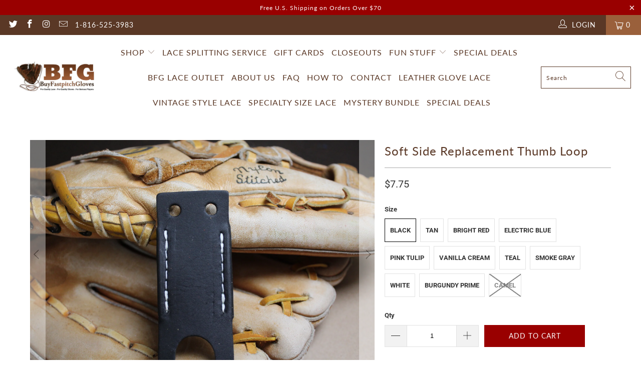

--- FILE ---
content_type: text/html; charset=utf-8
request_url: https://www.buyfastpitchgloves.com/en-es/products/replacement-thumb-loop-soft-side
body_size: 37412
content:


 <!DOCTYPE html>
<html lang="en"> <head> <meta charset="utf-8"> <meta http-equiv="cleartype" content="on"> <meta name="robots" content="index,follow"> <!-- Mobile Specific Metas --> <meta name="HandheldFriendly" content="True"> <meta name="MobileOptimized" content="320"> <meta name="viewport" content="width=device-width,initial-scale=1"> <meta name="theme-color" content="#ffffff"> <title>
      Soft Side Replacement Thumb Loop - Buy Fastpitch Gloves</title> <meta name="description" content="Soft Sided Replacement Thumb Loops -NOW WITH ROLLED EDGES AND PRE-PUNCHED HOLES -Our Proprietary Custom design is a Specially Made Baseball Glove Thumb and Pinky Loop with Rolled Edges and Pre-Punched Holes. These leather loops can be used for either the Thumb Loop or as the Pinky Loop. These can be used for either a R"/> <!-- Preconnect Domains --> <link rel="preconnect" href="https://fonts.shopifycdn.com" /> <link rel="preconnect" href="https://cdn.shopify.com" /> <link rel="preconnect" href="https://v.shopify.com" /> <link rel="preconnect" href="https://cdn.shopifycloud.com" /> <link rel="preconnect" href="https://monorail-edge.shopifysvc.com"> <!-- fallback for browsers that don't support preconnect --> <link rel="dns-prefetch" href="https://fonts.shopifycdn.com" /> <link rel="dns-prefetch" href="https://cdn.shopify.com" /> <link rel="dns-prefetch" href="https://v.shopify.com" /> <link rel="dns-prefetch" href="https://cdn.shopifycloud.com" /> <link rel="dns-prefetch" href="https://monorail-edge.shopifysvc.com"> <link rel="preconnect" href="https://productreviews.shopifycdn.com" /> <link rel="dns-prefetch" href="https://productreviews.shopifycdn.com" /> <!-- Preload Assets --> <link rel="preload" href="//www.buyfastpitchgloves.com/cdn/shop/t/4/assets/fancybox.css?v=19278034316635137701621255802" as="style"> <link rel="preload" href="//www.buyfastpitchgloves.com/cdn/shop/t/4/assets/styles.css?v=44714585689604955021763070619" as="style"> <link rel="preload" href="//www.buyfastpitchgloves.com/cdn/shop/t/4/assets/jquery.min.js?v=81049236547974671631621255810" as="script"> <link rel="preload" href="//www.buyfastpitchgloves.com/cdn/shop/t/4/assets/vendors.js?v=27320778199242643271621255838" as="script"> <link rel="preload" href="//www.buyfastpitchgloves.com/cdn/shop/t/4/assets/sections.js?v=151932940496862432061621256224" as="script"> <link rel="preload" href="//www.buyfastpitchgloves.com/cdn/shop/t/4/assets/utilities.js?v=79296658574570944431621255857" as="script"> <link rel="preload" href="//www.buyfastpitchgloves.com/cdn/shop/t/4/assets/app.js?v=76394725306487588531621256223" as="script"> <!-- Stylesheet for Fancybox library --> <link href="//www.buyfastpitchgloves.com/cdn/shop/t/4/assets/fancybox.css?v=19278034316635137701621255802" rel="stylesheet" type="text/css" media="all" /> <!-- Stylesheets for Turbo --> <link href="//www.buyfastpitchgloves.com/cdn/shop/t/4/assets/styles.css?v=44714585689604955021763070619" rel="stylesheet" type="text/css" media="all" /> <script>
      window.lazySizesConfig = window.lazySizesConfig || {};

      lazySizesConfig.expand = 300;
      lazySizesConfig.loadHidden = false;

      /*! lazysizes - v5.2.2 - bgset plugin */
      !function(e,t){var a=function(){t(e.lazySizes),e.removeEventListener("lazyunveilread",a,!0)};t=t.bind(null,e,e.document),"object"==typeof module&&module.exports?t(require("lazysizes")):"function"==typeof define&&define.amd?define(["lazysizes"],t):e.lazySizes?a():e.addEventListener("lazyunveilread",a,!0)}(window,function(e,z,g){"use strict";var c,y,b,f,i,s,n,v,m;e.addEventListener&&(c=g.cfg,y=/\s+/g,b=/\s*\|\s+|\s+\|\s*/g,f=/^(.+?)(?:\s+\[\s*(.+?)\s*\])(?:\s+\[\s*(.+?)\s*\])?$/,i=/^\s*\(*\s*type\s*:\s*(.+?)\s*\)*\s*$/,s=/\(|\)|'/,n={contain:1,cover:1},v=function(e,t){var a;t&&((a=t.match(i))&&a[1]?e.setAttribute("type",a[1]):e.setAttribute("media",c.customMedia[t]||t))},m=function(e){var t,a,i,r;e.target._lazybgset&&(a=(t=e.target)._lazybgset,(i=t.currentSrc||t.src)&&((r=g.fire(a,"bgsetproxy",{src:i,useSrc:s.test(i)?JSON.stringify(i):i})).defaultPrevented||(a.style.backgroundImage="url("+r.detail.useSrc+")")),t._lazybgsetLoading&&(g.fire(a,"_lazyloaded",{},!1,!0),delete t._lazybgsetLoading))},addEventListener("lazybeforeunveil",function(e){var t,a,i,r,s,n,l,d,o,u;!e.defaultPrevented&&(t=e.target.getAttribute("data-bgset"))&&(o=e.target,(u=z.createElement("img")).alt="",u._lazybgsetLoading=!0,e.detail.firesLoad=!0,a=t,i=o,r=u,s=z.createElement("picture"),n=i.getAttribute(c.sizesAttr),l=i.getAttribute("data-ratio"),d=i.getAttribute("data-optimumx"),i._lazybgset&&i._lazybgset.parentNode==i&&i.removeChild(i._lazybgset),Object.defineProperty(r,"_lazybgset",{value:i,writable:!0}),Object.defineProperty(i,"_lazybgset",{value:s,writable:!0}),a=a.replace(y," ").split(b),s.style.display="none",r.className=c.lazyClass,1!=a.length||n||(n="auto"),a.forEach(function(e){var t,a=z.createElement("source");n&&"auto"!=n&&a.setAttribute("sizes",n),(t=e.match(f))?(a.setAttribute(c.srcsetAttr,t[1]),v(a,t[2]),v(a,t[3])):a.setAttribute(c.srcsetAttr,e),s.appendChild(a)}),n&&(r.setAttribute(c.sizesAttr,n),i.removeAttribute(c.sizesAttr),i.removeAttribute("sizes")),d&&r.setAttribute("data-optimumx",d),l&&r.setAttribute("data-ratio",l),s.appendChild(r),i.appendChild(s),setTimeout(function(){g.loader.unveil(u),g.rAF(function(){g.fire(u,"_lazyloaded",{},!0,!0),u.complete&&m({target:u})})}))}),z.addEventListener("load",m,!0),e.addEventListener("lazybeforesizes",function(e){var t,a,i,r;e.detail.instance==g&&e.target._lazybgset&&e.detail.dataAttr&&(t=e.target._lazybgset,i=t,r=(getComputedStyle(i)||{getPropertyValue:function(){}}).getPropertyValue("background-size"),!n[r]&&n[i.style.backgroundSize]&&(r=i.style.backgroundSize),n[a=r]&&(e.target._lazysizesParentFit=a,g.rAF(function(){e.target.setAttribute("data-parent-fit",a),e.target._lazysizesParentFit&&delete e.target._lazysizesParentFit})))},!0),z.documentElement.addEventListener("lazybeforesizes",function(e){var t,a;!e.defaultPrevented&&e.target._lazybgset&&e.detail.instance==g&&(e.detail.width=(t=e.target._lazybgset,a=g.gW(t,t.parentNode),(!t._lazysizesWidth||a>t._lazysizesWidth)&&(t._lazysizesWidth=a),t._lazysizesWidth))}))});

      /*! lazysizes - v5.2.2 */
      !function(e){var t=function(u,D,f){"use strict";var k,H;if(function(){var e;var t={lazyClass:"lazyload",loadedClass:"lazyloaded",loadingClass:"lazyloading",preloadClass:"lazypreload",errorClass:"lazyerror",autosizesClass:"lazyautosizes",srcAttr:"data-src",srcsetAttr:"data-srcset",sizesAttr:"data-sizes",minSize:40,customMedia:{},init:true,expFactor:1.5,hFac:.8,loadMode:2,loadHidden:true,ricTimeout:0,throttleDelay:125};H=u.lazySizesConfig||u.lazysizesConfig||{};for(e in t){if(!(e in H)){H[e]=t[e]}}}(),!D||!D.getElementsByClassName){return{init:function(){},cfg:H,noSupport:true}}var O=D.documentElement,a=u.HTMLPictureElement,P="addEventListener",$="getAttribute",q=u[P].bind(u),I=u.setTimeout,U=u.requestAnimationFrame||I,l=u.requestIdleCallback,j=/^picture$/i,r=["load","error","lazyincluded","_lazyloaded"],i={},G=Array.prototype.forEach,J=function(e,t){if(!i[t]){i[t]=new RegExp("(\\s|^)"+t+"(\\s|$)")}return i[t].test(e[$]("class")||"")&&i[t]},K=function(e,t){if(!J(e,t)){e.setAttribute("class",(e[$]("class")||"").trim()+" "+t)}},Q=function(e,t){var i;if(i=J(e,t)){e.setAttribute("class",(e[$]("class")||"").replace(i," "))}},V=function(t,i,e){var a=e?P:"removeEventListener";if(e){V(t,i)}r.forEach(function(e){t[a](e,i)})},X=function(e,t,i,a,r){var n=D.createEvent("Event");if(!i){i={}}i.instance=k;n.initEvent(t,!a,!r);n.detail=i;e.dispatchEvent(n);return n},Y=function(e,t){var i;if(!a&&(i=u.picturefill||H.pf)){if(t&&t.src&&!e[$]("srcset")){e.setAttribute("srcset",t.src)}i({reevaluate:true,elements:[e]})}else if(t&&t.src){e.src=t.src}},Z=function(e,t){return(getComputedStyle(e,null)||{})[t]},s=function(e,t,i){i=i||e.offsetWidth;while(i<H.minSize&&t&&!e._lazysizesWidth){i=t.offsetWidth;t=t.parentNode}return i},ee=function(){var i,a;var t=[];var r=[];var n=t;var s=function(){var e=n;n=t.length?r:t;i=true;a=false;while(e.length){e.shift()()}i=false};var e=function(e,t){if(i&&!t){e.apply(this,arguments)}else{n.push(e);if(!a){a=true;(D.hidden?I:U)(s)}}};e._lsFlush=s;return e}(),te=function(i,e){return e?function(){ee(i)}:function(){var e=this;var t=arguments;ee(function(){i.apply(e,t)})}},ie=function(e){var i;var a=0;var r=H.throttleDelay;var n=H.ricTimeout;var t=function(){i=false;a=f.now();e()};var s=l&&n>49?function(){l(t,{timeout:n});if(n!==H.ricTimeout){n=H.ricTimeout}}:te(function(){I(t)},true);return function(e){var t;if(e=e===true){n=33}if(i){return}i=true;t=r-(f.now()-a);if(t<0){t=0}if(e||t<9){s()}else{I(s,t)}}},ae=function(e){var t,i;var a=99;var r=function(){t=null;e()};var n=function(){var e=f.now()-i;if(e<a){I(n,a-e)}else{(l||r)(r)}};return function(){i=f.now();if(!t){t=I(n,a)}}},e=function(){var v,m,c,h,e;var y,z,g,p,C,b,A;var n=/^img$/i;var d=/^iframe$/i;var E="onscroll"in u&&!/(gle|ing)bot/.test(navigator.userAgent);var _=0;var w=0;var N=0;var M=-1;var x=function(e){N--;if(!e||N<0||!e.target){N=0}};var W=function(e){if(A==null){A=Z(D.body,"visibility")=="hidden"}return A||!(Z(e.parentNode,"visibility")=="hidden"&&Z(e,"visibility")=="hidden")};var S=function(e,t){var i;var a=e;var r=W(e);g-=t;b+=t;p-=t;C+=t;while(r&&(a=a.offsetParent)&&a!=D.body&&a!=O){r=(Z(a,"opacity")||1)>0;if(r&&Z(a,"overflow")!="visible"){i=a.getBoundingClientRect();r=C>i.left&&p<i.right&&b>i.top-1&&g<i.bottom+1}}return r};var t=function(){var e,t,i,a,r,n,s,l,o,u,f,c;var d=k.elements;if((h=H.loadMode)&&N<8&&(e=d.length)){t=0;M++;for(;t<e;t++){if(!d[t]||d[t]._lazyRace){continue}if(!E||k.prematureUnveil&&k.prematureUnveil(d[t])){R(d[t]);continue}if(!(l=d[t][$]("data-expand"))||!(n=l*1)){n=w}if(!u){u=!H.expand||H.expand<1?O.clientHeight>500&&O.clientWidth>500?500:370:H.expand;k._defEx=u;f=u*H.expFactor;c=H.hFac;A=null;if(w<f&&N<1&&M>2&&h>2&&!D.hidden){w=f;M=0}else if(h>1&&M>1&&N<6){w=u}else{w=_}}if(o!==n){y=innerWidth+n*c;z=innerHeight+n;s=n*-1;o=n}i=d[t].getBoundingClientRect();if((b=i.bottom)>=s&&(g=i.top)<=z&&(C=i.right)>=s*c&&(p=i.left)<=y&&(b||C||p||g)&&(H.loadHidden||W(d[t]))&&(m&&N<3&&!l&&(h<3||M<4)||S(d[t],n))){R(d[t]);r=true;if(N>9){break}}else if(!r&&m&&!a&&N<4&&M<4&&h>2&&(v[0]||H.preloadAfterLoad)&&(v[0]||!l&&(b||C||p||g||d[t][$](H.sizesAttr)!="auto"))){a=v[0]||d[t]}}if(a&&!r){R(a)}}};var i=ie(t);var B=function(e){var t=e.target;if(t._lazyCache){delete t._lazyCache;return}x(e);K(t,H.loadedClass);Q(t,H.loadingClass);V(t,L);X(t,"lazyloaded")};var a=te(B);var L=function(e){a({target:e.target})};var T=function(t,i){try{t.contentWindow.location.replace(i)}catch(e){t.src=i}};var F=function(e){var t;var i=e[$](H.srcsetAttr);if(t=H.customMedia[e[$]("data-media")||e[$]("media")]){e.setAttribute("media",t)}if(i){e.setAttribute("srcset",i)}};var s=te(function(t,e,i,a,r){var n,s,l,o,u,f;if(!(u=X(t,"lazybeforeunveil",e)).defaultPrevented){if(a){if(i){K(t,H.autosizesClass)}else{t.setAttribute("sizes",a)}}s=t[$](H.srcsetAttr);n=t[$](H.srcAttr);if(r){l=t.parentNode;o=l&&j.test(l.nodeName||"")}f=e.firesLoad||"src"in t&&(s||n||o);u={target:t};K(t,H.loadingClass);if(f){clearTimeout(c);c=I(x,2500);V(t,L,true)}if(o){G.call(l.getElementsByTagName("source"),F)}if(s){t.setAttribute("srcset",s)}else if(n&&!o){if(d.test(t.nodeName)){T(t,n)}else{t.src=n}}if(r&&(s||o)){Y(t,{src:n})}}if(t._lazyRace){delete t._lazyRace}Q(t,H.lazyClass);ee(function(){var e=t.complete&&t.naturalWidth>1;if(!f||e){if(e){K(t,"ls-is-cached")}B(u);t._lazyCache=true;I(function(){if("_lazyCache"in t){delete t._lazyCache}},9)}if(t.loading=="lazy"){N--}},true)});var R=function(e){if(e._lazyRace){return}var t;var i=n.test(e.nodeName);var a=i&&(e[$](H.sizesAttr)||e[$]("sizes"));var r=a=="auto";if((r||!m)&&i&&(e[$]("src")||e.srcset)&&!e.complete&&!J(e,H.errorClass)&&J(e,H.lazyClass)){return}t=X(e,"lazyunveilread").detail;if(r){re.updateElem(e,true,e.offsetWidth)}e._lazyRace=true;N++;s(e,t,r,a,i)};var r=ae(function(){H.loadMode=3;i()});var l=function(){if(H.loadMode==3){H.loadMode=2}r()};var o=function(){if(m){return}if(f.now()-e<999){I(o,999);return}m=true;H.loadMode=3;i();q("scroll",l,true)};return{_:function(){e=f.now();k.elements=D.getElementsByClassName(H.lazyClass);v=D.getElementsByClassName(H.lazyClass+" "+H.preloadClass);q("scroll",i,true);q("resize",i,true);q("pageshow",function(e){if(e.persisted){var t=D.querySelectorAll("."+H.loadingClass);if(t.length&&t.forEach){U(function(){t.forEach(function(e){if(e.complete){R(e)}})})}}});if(u.MutationObserver){new MutationObserver(i).observe(O,{childList:true,subtree:true,attributes:true})}else{O[P]("DOMNodeInserted",i,true);O[P]("DOMAttrModified",i,true);setInterval(i,999)}q("hashchange",i,true);["focus","mouseover","click","load","transitionend","animationend"].forEach(function(e){D[P](e,i,true)});if(/d$|^c/.test(D.readyState)){o()}else{q("load",o);D[P]("DOMContentLoaded",i);I(o,2e4)}if(k.elements.length){t();ee._lsFlush()}else{i()}},checkElems:i,unveil:R,_aLSL:l}}(),re=function(){var i;var n=te(function(e,t,i,a){var r,n,s;e._lazysizesWidth=a;a+="px";e.setAttribute("sizes",a);if(j.test(t.nodeName||"")){r=t.getElementsByTagName("source");for(n=0,s=r.length;n<s;n++){r[n].setAttribute("sizes",a)}}if(!i.detail.dataAttr){Y(e,i.detail)}});var a=function(e,t,i){var a;var r=e.parentNode;if(r){i=s(e,r,i);a=X(e,"lazybeforesizes",{width:i,dataAttr:!!t});if(!a.defaultPrevented){i=a.detail.width;if(i&&i!==e._lazysizesWidth){n(e,r,a,i)}}}};var e=function(){var e;var t=i.length;if(t){e=0;for(;e<t;e++){a(i[e])}}};var t=ae(e);return{_:function(){i=D.getElementsByClassName(H.autosizesClass);q("resize",t)},checkElems:t,updateElem:a}}(),t=function(){if(!t.i&&D.getElementsByClassName){t.i=true;re._();e._()}};return I(function(){H.init&&t()}),k={cfg:H,autoSizer:re,loader:e,init:t,uP:Y,aC:K,rC:Q,hC:J,fire:X,gW:s,rAF:ee}}(e,e.document,Date);e.lazySizes=t,"object"==typeof module&&module.exports&&(module.exports=t)}("undefined"!=typeof window?window:{});</script> <!-- Icons --> <link rel="shortcut icon" type="image/x-icon" href="//www.buyfastpitchgloves.com/cdn/shop/t/4/assets/favicon.png?v=148718616098839658131621255803"> <link rel="canonical" href="https://www.buyfastpitchgloves.com/en-es/products/replacement-thumb-loop-soft-side"/> <script src="//www.buyfastpitchgloves.com/cdn/shop/t/4/assets/jquery.min.js?v=81049236547974671631621255810" defer></script> <script>
      window.Theme = window.Theme || {};
      window.Theme.version = '6.2.0';
      window.Theme.name = 'Turbo';</script> <script>
      
Shopify = window.Shopify || {};Shopify.theme_settings = {};
Currency = window.Currency || {};Shopify.routes = {};Shopify.theme_settings.display_tos_checkbox = false;Shopify.theme_settings.go_to_checkout = true;Shopify.theme_settings.cart_action = "ajax";Shopify.theme_settings.cart_shipping_calculator = false;Shopify.theme_settings.collection_swatches = false;Shopify.theme_settings.collection_secondary_image = false;


Currency.show_multiple_currencies = false;
Currency.shop_currency = "USD";
Currency.default_currency = "USD";
Currency.display_format = "money_format";
Currency.money_format = "${{amount}}";
Currency.money_format_no_currency = "${{amount}}";
Currency.money_format_currency = "${{amount}} USD";
Currency.native_multi_currency = false;
Currency.iso_code = "USD";
Currency.symbol = "$";Shopify.theme_settings.display_inventory_left = true;Shopify.theme_settings.inventory_threshold = 25;Shopify.theme_settings.limit_quantity = true;Shopify.theme_settings.menu_position = null;Shopify.theme_settings.newsletter_popup = false;Shopify.theme_settings.newsletter_popup_days = "14";Shopify.theme_settings.newsletter_popup_mobile = false;Shopify.theme_settings.newsletter_popup_seconds = 0;Shopify.theme_settings.pagination_type = "load_more";Shopify.theme_settings.search_pagination_type = "basic_pagination";Shopify.theme_settings.enable_shopify_review_comments = true;Shopify.theme_settings.enable_shopify_collection_badges = false;Shopify.theme_settings.quick_shop_thumbnail_position = "bottom-thumbnails";Shopify.theme_settings.product_form_style = "swatches";Shopify.theme_settings.sale_banner_enabled = true;Shopify.theme_settings.display_savings = false;Shopify.theme_settings.display_sold_out_price = false;Shopify.theme_settings.sold_out_text = "Sold out";Shopify.theme_settings.free_text = "Free";Shopify.theme_settings.video_looping = false;Shopify.theme_settings.quick_shop_style = "popup";Shopify.routes.cart_url = "/en-es/cart";Shopify.routes.root_url = "/en-es";Shopify.routes.search_url = "/en-es/search";Shopify.theme_settings.image_loading_style = "appear";Shopify.theme_settings.search_option = "products";Shopify.theme_settings.search_items_to_display = 5;Shopify.theme_settings.enable_autocomplete = true;Shopify.theme_settings.page_dots_enabled = false;Shopify.theme_settings.slideshow_arrow_size = "light";Shopify.theme_settings.quick_shop_enabled = true;Shopify.translation =Shopify.translation || {};Shopify.translation.agree_to_terms_warning = "You must agree with the terms and conditions to checkout.";Shopify.translation.one_item_left = "item left";Shopify.translation.items_left_text = "items left";Shopify.translation.cart_savings_text = "Total Savings";Shopify.translation.cart_discount_text = "Discount";Shopify.translation.cart_subtotal_text = "Subtotal";Shopify.translation.cart_remove_text = "Remove";Shopify.translation.newsletter_success_text = "Thank you for joining our mailing list!";Shopify.translation.notify_email = "Enter your email address...";Shopify.translation.notify_email_value = "Translation missing: en.contact.fields.email";Shopify.translation.notify_email_send = "Send";Shopify.translation.notify_message_first = "Please notify me when ";Shopify.translation.notify_message_last = " becomes available - ";Shopify.translation.notify_success_text = "Thanks! We will notify you when this product becomes available!";Shopify.translation.add_to_cart = "Add to Cart";Shopify.translation.coming_soon_text = "Coming Soon";Shopify.translation.sold_out_text = "Sold Out";Shopify.translation.sale_text = "Sale";Shopify.translation.savings_text = "You Save";Shopify.translation.from_text = "from";Shopify.translation.new_text = "New";Shopify.translation.pre_order_text = "Pre-Order";Shopify.translation.unavailable_text = "Unavailable";Shopify.translation.all_results = "View all results";Shopify.translation.no_results = "Sorry, no results!";Shopify.media_queries =Shopify.media_queries || {};Shopify.media_queries.small = window.matchMedia( "(max-width: 480px)" );Shopify.media_queries.medium = window.matchMedia( "(max-width: 798px)" );Shopify.media_queries.large = window.matchMedia( "(min-width: 799px)" );Shopify.media_queries.larger = window.matchMedia( "(min-width: 960px)" );Shopify.media_queries.xlarge = window.matchMedia( "(min-width: 1200px)" );Shopify.media_queries.ie10 = window.matchMedia( "all and (-ms-high-contrast: none), (-ms-high-contrast: active)" );Shopify.media_queries.tablet = window.matchMedia( "only screen and (min-width: 799px) and (max-width: 1024px)" );</script> <script src="//www.buyfastpitchgloves.com/cdn/shop/t/4/assets/vendors.js?v=27320778199242643271621255838" defer></script> <script src="//www.buyfastpitchgloves.com/cdn/shop/t/4/assets/sections.js?v=151932940496862432061621256224" defer></script> <script src="//www.buyfastpitchgloves.com/cdn/shop/t/4/assets/utilities.js?v=79296658574570944431621255857" defer></script> <script src="//www.buyfastpitchgloves.com/cdn/shop/t/4/assets/app.js?v=76394725306487588531621256223" defer></script> <script></script> <script>window.performance && window.performance.mark && window.performance.mark('shopify.content_for_header.start');</script><meta name="facebook-domain-verification" content="nedm9e0r7zpjs2c7ofnzycppl91wco">
<meta name="google-site-verification" content="hZt4R0mFpc5yc-VhobPHPLPs8nEJn7vMaAThiFPis3U">
<meta id="shopify-digital-wallet" name="shopify-digital-wallet" content="/8562016319/digital_wallets/dialog">
<meta name="shopify-checkout-api-token" content="ece2796f13c5429ca750316948c73acd">
<meta id="in-context-paypal-metadata" data-shop-id="8562016319" data-venmo-supported="false" data-environment="production" data-locale="en_US" data-paypal-v4="true" data-currency="USD">
<link rel="alternate" hreflang="x-default" href="https://www.buyfastpitchgloves.com/products/replacement-thumb-loop-soft-side">
<link rel="alternate" hreflang="en" href="https://www.buyfastpitchgloves.com/products/replacement-thumb-loop-soft-side">
<link rel="alternate" hreflang="en-ES" href="https://www.buyfastpitchgloves.com/en-es/products/replacement-thumb-loop-soft-side">
<link rel="alternate" type="application/json+oembed" href="https://www.buyfastpitchgloves.com/en-es/products/replacement-thumb-loop-soft-side.oembed">
<script async="async" src="/checkouts/internal/preloads.js?locale=en-ES"></script>
<link rel="preconnect" href="https://shop.app" crossorigin="anonymous">
<script async="async" src="https://shop.app/checkouts/internal/preloads.js?locale=en-ES&shop_id=8562016319" crossorigin="anonymous"></script>
<script id="apple-pay-shop-capabilities" type="application/json">{"shopId":8562016319,"countryCode":"US","currencyCode":"USD","merchantCapabilities":["supports3DS"],"merchantId":"gid:\/\/shopify\/Shop\/8562016319","merchantName":"Buy Fastpitch Gloves","requiredBillingContactFields":["postalAddress","email"],"requiredShippingContactFields":["postalAddress","email"],"shippingType":"shipping","supportedNetworks":["visa","masterCard","amex","discover","elo","jcb"],"total":{"type":"pending","label":"Buy Fastpitch Gloves","amount":"1.00"},"shopifyPaymentsEnabled":true,"supportsSubscriptions":true}</script>
<script id="shopify-features" type="application/json">{"accessToken":"ece2796f13c5429ca750316948c73acd","betas":["rich-media-storefront-analytics"],"domain":"www.buyfastpitchgloves.com","predictiveSearch":true,"shopId":8562016319,"locale":"en"}</script>
<script>var Shopify = Shopify || {};
Shopify.shop = "bfpg.myshopify.com";
Shopify.locale = "en";
Shopify.currency = {"active":"USD","rate":"1.0"};
Shopify.country = "ES";
Shopify.theme = {"name":"turbo-portland (Apr-17-2021) | Bold May.17.21","id":120302436415,"schema_name":"Turbo","schema_version":"6.2.0","theme_store_id":null,"role":"main"};
Shopify.theme.handle = "null";
Shopify.theme.style = {"id":null,"handle":null};
Shopify.cdnHost = "www.buyfastpitchgloves.com/cdn";
Shopify.routes = Shopify.routes || {};
Shopify.routes.root = "/en-es/";</script>
<script type="module">!function(o){(o.Shopify=o.Shopify||{}).modules=!0}(window);</script>
<script>!function(o){function n(){var o=[];function n(){o.push(Array.prototype.slice.apply(arguments))}return n.q=o,n}var t=o.Shopify=o.Shopify||{};t.loadFeatures=n(),t.autoloadFeatures=n()}(window);</script>
<script>
  window.ShopifyPay = window.ShopifyPay || {};
  window.ShopifyPay.apiHost = "shop.app\/pay";
  window.ShopifyPay.redirectState = null;
</script>
<script id="shop-js-analytics" type="application/json">{"pageType":"product"}</script>
<script defer="defer" async type="module" src="//www.buyfastpitchgloves.com/cdn/shopifycloud/shop-js/modules/v2/client.init-shop-cart-sync_BT-GjEfc.en.esm.js"></script>
<script defer="defer" async type="module" src="//www.buyfastpitchgloves.com/cdn/shopifycloud/shop-js/modules/v2/chunk.common_D58fp_Oc.esm.js"></script>
<script defer="defer" async type="module" src="//www.buyfastpitchgloves.com/cdn/shopifycloud/shop-js/modules/v2/chunk.modal_xMitdFEc.esm.js"></script>
<script type="module">
  await import("//www.buyfastpitchgloves.com/cdn/shopifycloud/shop-js/modules/v2/client.init-shop-cart-sync_BT-GjEfc.en.esm.js");
await import("//www.buyfastpitchgloves.com/cdn/shopifycloud/shop-js/modules/v2/chunk.common_D58fp_Oc.esm.js");
await import("//www.buyfastpitchgloves.com/cdn/shopifycloud/shop-js/modules/v2/chunk.modal_xMitdFEc.esm.js");

  window.Shopify.SignInWithShop?.initShopCartSync?.({"fedCMEnabled":true,"windoidEnabled":true});

</script>
<script>
  window.Shopify = window.Shopify || {};
  if (!window.Shopify.featureAssets) window.Shopify.featureAssets = {};
  window.Shopify.featureAssets['shop-js'] = {"shop-cart-sync":["modules/v2/client.shop-cart-sync_DZOKe7Ll.en.esm.js","modules/v2/chunk.common_D58fp_Oc.esm.js","modules/v2/chunk.modal_xMitdFEc.esm.js"],"init-fed-cm":["modules/v2/client.init-fed-cm_B6oLuCjv.en.esm.js","modules/v2/chunk.common_D58fp_Oc.esm.js","modules/v2/chunk.modal_xMitdFEc.esm.js"],"shop-cash-offers":["modules/v2/client.shop-cash-offers_D2sdYoxE.en.esm.js","modules/v2/chunk.common_D58fp_Oc.esm.js","modules/v2/chunk.modal_xMitdFEc.esm.js"],"shop-login-button":["modules/v2/client.shop-login-button_QeVjl5Y3.en.esm.js","modules/v2/chunk.common_D58fp_Oc.esm.js","modules/v2/chunk.modal_xMitdFEc.esm.js"],"pay-button":["modules/v2/client.pay-button_DXTOsIq6.en.esm.js","modules/v2/chunk.common_D58fp_Oc.esm.js","modules/v2/chunk.modal_xMitdFEc.esm.js"],"shop-button":["modules/v2/client.shop-button_DQZHx9pm.en.esm.js","modules/v2/chunk.common_D58fp_Oc.esm.js","modules/v2/chunk.modal_xMitdFEc.esm.js"],"avatar":["modules/v2/client.avatar_BTnouDA3.en.esm.js"],"init-windoid":["modules/v2/client.init-windoid_CR1B-cfM.en.esm.js","modules/v2/chunk.common_D58fp_Oc.esm.js","modules/v2/chunk.modal_xMitdFEc.esm.js"],"init-shop-for-new-customer-accounts":["modules/v2/client.init-shop-for-new-customer-accounts_C_vY_xzh.en.esm.js","modules/v2/client.shop-login-button_QeVjl5Y3.en.esm.js","modules/v2/chunk.common_D58fp_Oc.esm.js","modules/v2/chunk.modal_xMitdFEc.esm.js"],"init-shop-email-lookup-coordinator":["modules/v2/client.init-shop-email-lookup-coordinator_BI7n9ZSv.en.esm.js","modules/v2/chunk.common_D58fp_Oc.esm.js","modules/v2/chunk.modal_xMitdFEc.esm.js"],"init-shop-cart-sync":["modules/v2/client.init-shop-cart-sync_BT-GjEfc.en.esm.js","modules/v2/chunk.common_D58fp_Oc.esm.js","modules/v2/chunk.modal_xMitdFEc.esm.js"],"shop-toast-manager":["modules/v2/client.shop-toast-manager_DiYdP3xc.en.esm.js","modules/v2/chunk.common_D58fp_Oc.esm.js","modules/v2/chunk.modal_xMitdFEc.esm.js"],"init-customer-accounts":["modules/v2/client.init-customer-accounts_D9ZNqS-Q.en.esm.js","modules/v2/client.shop-login-button_QeVjl5Y3.en.esm.js","modules/v2/chunk.common_D58fp_Oc.esm.js","modules/v2/chunk.modal_xMitdFEc.esm.js"],"init-customer-accounts-sign-up":["modules/v2/client.init-customer-accounts-sign-up_iGw4briv.en.esm.js","modules/v2/client.shop-login-button_QeVjl5Y3.en.esm.js","modules/v2/chunk.common_D58fp_Oc.esm.js","modules/v2/chunk.modal_xMitdFEc.esm.js"],"shop-follow-button":["modules/v2/client.shop-follow-button_CqMgW2wH.en.esm.js","modules/v2/chunk.common_D58fp_Oc.esm.js","modules/v2/chunk.modal_xMitdFEc.esm.js"],"checkout-modal":["modules/v2/client.checkout-modal_xHeaAweL.en.esm.js","modules/v2/chunk.common_D58fp_Oc.esm.js","modules/v2/chunk.modal_xMitdFEc.esm.js"],"shop-login":["modules/v2/client.shop-login_D91U-Q7h.en.esm.js","modules/v2/chunk.common_D58fp_Oc.esm.js","modules/v2/chunk.modal_xMitdFEc.esm.js"],"lead-capture":["modules/v2/client.lead-capture_BJmE1dJe.en.esm.js","modules/v2/chunk.common_D58fp_Oc.esm.js","modules/v2/chunk.modal_xMitdFEc.esm.js"],"payment-terms":["modules/v2/client.payment-terms_Ci9AEqFq.en.esm.js","modules/v2/chunk.common_D58fp_Oc.esm.js","modules/v2/chunk.modal_xMitdFEc.esm.js"]};
</script>
<script>(function() {
  var isLoaded = false;
  function asyncLoad() {
    if (isLoaded) return;
    isLoaded = true;
    var urls = ["https:\/\/d23dclunsivw3h.cloudfront.net\/redirect-app.js?shop=bfpg.myshopify.com","https:\/\/cp.boldapps.net\/js\/cspqb.js?shop=bfpg.myshopify.com"];
    for (var i = 0; i <urls.length; i++) {
      var s = document.createElement('script');
      s.type = 'text/javascript';
      s.async = true;
      s.src = urls[i];
      var x = document.getElementsByTagName('script')[0];
      x.parentNode.insertBefore(s, x);
    }
  };
  if(window.attachEvent) {
    window.attachEvent('onload', asyncLoad);
  } else {
    window.addEventListener('load', asyncLoad, false);
  }
})();</script>
<script id="__st">var __st={"a":8562016319,"offset":-21600,"reqid":"ebb0ea98-64e5-4cc6-86d7-383ff4fc3bfe-1769042939","pageurl":"www.buyfastpitchgloves.com\/en-es\/products\/replacement-thumb-loop-soft-side","u":"33c360321ba0","p":"product","rtyp":"product","rid":6546344738879};</script>
<script>window.ShopifyPaypalV4VisibilityTracking = true;</script>
<script id="captcha-bootstrap">!function(){'use strict';const t='contact',e='account',n='new_comment',o=[[t,t],['blogs',n],['comments',n],[t,'customer']],c=[[e,'customer_login'],[e,'guest_login'],[e,'recover_customer_password'],[e,'create_customer']],r=t=>t.map((([t,e])=>`form[action*='/${t}']:not([data-nocaptcha='true']) input[name='form_type'][value='${e}']`)).join(','),a=t=>()=>t?[...document.querySelectorAll(t)].map((t=>t.form)):[];function s(){const t=[...o],e=r(t);return a(e)}const i='password',u='form_key',d=['recaptcha-v3-token','g-recaptcha-response','h-captcha-response',i],f=()=>{try{return window.sessionStorage}catch{return}},m='__shopify_v',_=t=>t.elements[u];function p(t,e,n=!1){try{const o=window.sessionStorage,c=JSON.parse(o.getItem(e)),{data:r}=function(t){const{data:e,action:n}=t;return t[m]||n?{data:e,action:n}:{data:t,action:n}}(c);for(const[e,n]of Object.entries(r))t.elements[e]&&(t.elements[e].value=n);n&&o.removeItem(e)}catch(o){console.error('form repopulation failed',{error:o})}}const l='form_type',E='cptcha';function T(t){t.dataset[E]=!0}const w=window,h=w.document,L='Shopify',v='ce_forms',y='captcha';let A=!1;((t,e)=>{const n=(g='f06e6c50-85a8-45c8-87d0-21a2b65856fe',I='https://cdn.shopify.com/shopifycloud/storefront-forms-hcaptcha/ce_storefront_forms_captcha_hcaptcha.v1.5.2.iife.js',D={infoText:'Protected by hCaptcha',privacyText:'Privacy',termsText:'Terms'},(t,e,n)=>{const o=w[L][v],c=o.bindForm;if(c)return c(t,g,e,D).then(n);var r;o.q.push([[t,g,e,D],n]),r=I,A||(h.body.append(Object.assign(h.createElement('script'),{id:'captcha-provider',async:!0,src:r})),A=!0)});var g,I,D;w[L]=w[L]||{},w[L][v]=w[L][v]||{},w[L][v].q=[],w[L][y]=w[L][y]||{},w[L][y].protect=function(t,e){n(t,void 0,e),T(t)},Object.freeze(w[L][y]),function(t,e,n,w,h,L){const[v,y,A,g]=function(t,e,n){const i=e?o:[],u=t?c:[],d=[...i,...u],f=r(d),m=r(i),_=r(d.filter((([t,e])=>n.includes(e))));return[a(f),a(m),a(_),s()]}(w,h,L),I=t=>{const e=t.target;return e instanceof HTMLFormElement?e:e&&e.form},D=t=>v().includes(t);t.addEventListener('submit',(t=>{const e=I(t);if(!e)return;const n=D(e)&&!e.dataset.hcaptchaBound&&!e.dataset.recaptchaBound,o=_(e),c=g().includes(e)&&(!o||!o.value);(n||c)&&t.preventDefault(),c&&!n&&(function(t){try{if(!f())return;!function(t){const e=f();if(!e)return;const n=_(t);if(!n)return;const o=n.value;o&&e.removeItem(o)}(t);const e=Array.from(Array(32),(()=>Math.random().toString(36)[2])).join('');!function(t,e){_(t)||t.append(Object.assign(document.createElement('input'),{type:'hidden',name:u})),t.elements[u].value=e}(t,e),function(t,e){const n=f();if(!n)return;const o=[...t.querySelectorAll(`input[type='${i}']`)].map((({name:t})=>t)),c=[...d,...o],r={};for(const[a,s]of new FormData(t).entries())c.includes(a)||(r[a]=s);n.setItem(e,JSON.stringify({[m]:1,action:t.action,data:r}))}(t,e)}catch(e){console.error('failed to persist form',e)}}(e),e.submit())}));const S=(t,e)=>{t&&!t.dataset[E]&&(n(t,e.some((e=>e===t))),T(t))};for(const o of['focusin','change'])t.addEventListener(o,(t=>{const e=I(t);D(e)&&S(e,y())}));const B=e.get('form_key'),M=e.get(l),P=B&&M;t.addEventListener('DOMContentLoaded',(()=>{const t=y();if(P)for(const e of t)e.elements[l].value===M&&p(e,B);[...new Set([...A(),...v().filter((t=>'true'===t.dataset.shopifyCaptcha))])].forEach((e=>S(e,t)))}))}(h,new URLSearchParams(w.location.search),n,t,e,['guest_login'])})(!0,!0)}();</script>
<script integrity="sha256-4kQ18oKyAcykRKYeNunJcIwy7WH5gtpwJnB7kiuLZ1E=" data-source-attribution="shopify.loadfeatures" defer="defer" src="//www.buyfastpitchgloves.com/cdn/shopifycloud/storefront/assets/storefront/load_feature-a0a9edcb.js" crossorigin="anonymous"></script>
<script crossorigin="anonymous" defer="defer" src="//www.buyfastpitchgloves.com/cdn/shopifycloud/storefront/assets/shopify_pay/storefront-65b4c6d7.js?v=20250812"></script>
<script data-source-attribution="shopify.dynamic_checkout.dynamic.init">var Shopify=Shopify||{};Shopify.PaymentButton=Shopify.PaymentButton||{isStorefrontPortableWallets:!0,init:function(){window.Shopify.PaymentButton.init=function(){};var t=document.createElement("script");t.src="https://www.buyfastpitchgloves.com/cdn/shopifycloud/portable-wallets/latest/portable-wallets.en.js",t.type="module",document.head.appendChild(t)}};
</script>
<script data-source-attribution="shopify.dynamic_checkout.buyer_consent">
  function portableWalletsHideBuyerConsent(e){var t=document.getElementById("shopify-buyer-consent"),n=document.getElementById("shopify-subscription-policy-button");t&&n&&(t.classList.add("hidden"),t.setAttribute("aria-hidden","true"),n.removeEventListener("click",e))}function portableWalletsShowBuyerConsent(e){var t=document.getElementById("shopify-buyer-consent"),n=document.getElementById("shopify-subscription-policy-button");t&&n&&(t.classList.remove("hidden"),t.removeAttribute("aria-hidden"),n.addEventListener("click",e))}window.Shopify?.PaymentButton&&(window.Shopify.PaymentButton.hideBuyerConsent=portableWalletsHideBuyerConsent,window.Shopify.PaymentButton.showBuyerConsent=portableWalletsShowBuyerConsent);
</script>
<script data-source-attribution="shopify.dynamic_checkout.cart.bootstrap">document.addEventListener("DOMContentLoaded",(function(){function t(){return document.querySelector("shopify-accelerated-checkout-cart, shopify-accelerated-checkout")}if(t())Shopify.PaymentButton.init();else{new MutationObserver((function(e,n){t()&&(Shopify.PaymentButton.init(),n.disconnect())})).observe(document.body,{childList:!0,subtree:!0})}}));
</script>
<script id='scb4127' type='text/javascript' async='' src='https://www.buyfastpitchgloves.com/cdn/shopifycloud/privacy-banner/storefront-banner.js'></script><link id="shopify-accelerated-checkout-styles" rel="stylesheet" media="screen" href="https://www.buyfastpitchgloves.com/cdn/shopifycloud/portable-wallets/latest/accelerated-checkout-backwards-compat.css" crossorigin="anonymous">
<style id="shopify-accelerated-checkout-cart">
        #shopify-buyer-consent {
  margin-top: 1em;
  display: inline-block;
  width: 100%;
}

#shopify-buyer-consent.hidden {
  display: none;
}

#shopify-subscription-policy-button {
  background: none;
  border: none;
  padding: 0;
  text-decoration: underline;
  font-size: inherit;
  cursor: pointer;
}

#shopify-subscription-policy-button::before {
  box-shadow: none;
}

      </style>

<script>window.performance && window.performance.mark && window.performance.mark('shopify.content_for_header.end');</script>
<script id="bold-platform-data" type="application/json">
    {
        "shop": {
            "domain": "www.buyfastpitchgloves.com",
            "permanent_domain": "bfpg.myshopify.com",
            "url": "https://www.buyfastpitchgloves.com",
            "secure_url": "https://www.buyfastpitchgloves.com/en-es",
            "money_format": "${{amount}}",
            "currency": "USD"
        },
        "customer": {
            "id": null,
            "tags": null
        },
        "cart": {"note":null,"attributes":{},"original_total_price":0,"total_price":0,"total_discount":0,"total_weight":0.0,"item_count":0,"items":[],"requires_shipping":false,"currency":"USD","items_subtotal_price":0,"cart_level_discount_applications":[],"checkout_charge_amount":0},
        "template": "product",
        "product": {"id":6546344738879,"title":"Soft Side Replacement Thumb Loop","handle":"replacement-thumb-loop-soft-side","description":"\u003ch3\u003eSoft Sided Replacement Thumb Loops\u003cbr\u003e\n\u003c\/h3\u003e\n\u003cp\u003e\u003cbr\u003e-NOW WITH ROLLED EDGES AND PRE-PUNCHED HOLES\u003c\/p\u003e\n\u003cp\u003e\u003cbr\u003e-Our Proprietary Custom design is a Specially Made Baseball Glove Thumb and Pinky Loop with Rolled Edges and Pre-Punched Holes. These leather loops can be used for either the Thumb Loop or as the Pinky Loop. These can be used for either a Right hand or Left hand glove. They are made of the same high quality leather as our Baseball Glove Lace.\u003c\/p\u003e\n\u003cp\u003e\u003cbr\u003e\u003cstrong\u003e-Rolled Edges for Comfort\u003c\/strong\u003e\u003c\/p\u003e\n\u003cp\u003e\u003cbr\u003e-Our latest GEN 2 version of thumb and pinky loops come with Rolled Edges for a much more comfortable fit. We added some wings and rolled them over and stitched them up to make those hard edges softer on the thumb or pinky. Even better than most factory loops to keep you on the field and making plays longer.\u003c\/p\u003e\n\u003cp\u003e\u003cbr\u003e\u003cstrong\u003e-Pre-Punched Holes for Easier Installation\u003c\/strong\u003e\u003c\/p\u003e\n\u003cp\u003e\u003cbr\u003e-We have also added Pre-Punched holes to make the installation process even easier. You can just lace these right into the glove as you lace up the heel. We kept them long so you can stitch them in if you choose - and you have one of those really cool leather sewing machines.\u003c\/p\u003e\n\u003cp\u003e\u003cbr\u003e-Our thumb loops are designed so that you can custom fit them into your glove. Since all gloves are not made the same, it can be tough to fit pre-made loops into the holes on some gloves. So we had these specially cut with some extra room at the bottom that you can trim to fit your glove. Lots of choices on how you decide to use these thumb loops.\u003c\/p\u003e\n\u003cp\u003e\u003cbr\u003e-The lace ends are thin enough to fit through most holes yet thick and strong enough to hold tight for a long time and lots of games. Just add a good coating of your favorite leather conditioner and lace this loop right into your glove.\u003c\/p\u003e\n\u003cp\u003e\u003cbr\u003e\u003c\/p\u003e","published_at":"2021-03-04T11:15:43-06:00","created_at":"2021-03-04T11:15:46-06:00","vendor":"Silver Creek","type":"Thumb Loops","tags":["Thumb Loops"],"price":775,"price_min":775,"price_max":775,"available":true,"price_varies":false,"compare_at_price":null,"compare_at_price_min":0,"compare_at_price_max":0,"compare_at_price_varies":false,"variants":[{"id":39262735695935,"title":"Black","option1":"Black","option2":null,"option3":null,"sku":"LSC170501","requires_shipping":true,"taxable":true,"featured_image":{"id":28509433397311,"product_id":6546344738879,"position":4,"created_at":"2021-08-10T22:30:32-05:00","updated_at":"2023-12-16T15:20:55-06:00","alt":null,"width":3456,"height":2304,"src":"\/\/www.buyfastpitchgloves.com\/cdn\/shop\/products\/IMG_0019.jpg?v=1702761655","variant_ids":[39262735695935]},"available":true,"name":"Soft Side Replacement Thumb Loop - Black","public_title":"Black","options":["Black"],"price":775,"weight":10,"compare_at_price":null,"inventory_management":"shopify","barcode":"","featured_media":{"alt":null,"id":20906427482175,"position":4,"preview_image":{"aspect_ratio":1.5,"height":2304,"width":3456,"src":"\/\/www.buyfastpitchgloves.com\/cdn\/shop\/products\/IMG_0019.jpg?v=1702761655"}},"requires_selling_plan":false,"selling_plan_allocations":[]},{"id":39262735728703,"title":"Tan","option1":"Tan","option2":null,"option3":null,"sku":"LSC170502","requires_shipping":true,"taxable":true,"featured_image":{"id":28509436543039,"product_id":6546344738879,"position":5,"created_at":"2021-08-10T22:31:28-05:00","updated_at":"2023-12-16T15:20:55-06:00","alt":null,"width":3456,"height":2304,"src":"\/\/www.buyfastpitchgloves.com\/cdn\/shop\/products\/IMG_0018.jpg?v=1702761655","variant_ids":[39262735728703]},"available":true,"name":"Soft Side Replacement Thumb Loop - Tan","public_title":"Tan","options":["Tan"],"price":775,"weight":10,"compare_at_price":null,"inventory_management":"shopify","barcode":"","featured_media":{"alt":null,"id":20906430627903,"position":5,"preview_image":{"aspect_ratio":1.5,"height":2304,"width":3456,"src":"\/\/www.buyfastpitchgloves.com\/cdn\/shop\/products\/IMG_0018.jpg?v=1702761655"}},"requires_selling_plan":false,"selling_plan_allocations":[]},{"id":40317443539007,"title":"Bright Red","option1":"Bright Red","option2":null,"option3":null,"sku":"LAD170566","requires_shipping":true,"taxable":true,"featured_image":{"id":31108448157759,"product_id":6546344738879,"position":8,"created_at":"2023-12-16T15:08:42-06:00","updated_at":"2023-12-16T15:20:55-06:00","alt":null,"width":288,"height":814,"src":"\/\/www.buyfastpitchgloves.com\/cdn\/shop\/files\/bright-red-thumbloop3.png?v=1702761655","variant_ids":[40317443539007]},"available":true,"name":"Soft Side Replacement Thumb Loop - Bright Red","public_title":"Bright Red","options":["Bright Red"],"price":775,"weight":10,"compare_at_price":null,"inventory_management":"shopify","barcode":"","featured_media":{"alt":null,"id":23914493575231,"position":8,"preview_image":{"aspect_ratio":0.354,"height":814,"width":288,"src":"\/\/www.buyfastpitchgloves.com\/cdn\/shop\/files\/bright-red-thumbloop3.png?v=1702761655"}},"requires_selling_plan":false,"selling_plan_allocations":[]},{"id":40317463330879,"title":"Electric Blue","option1":"Electric Blue","option2":null,"option3":null,"sku":"LAD170575","requires_shipping":true,"taxable":true,"featured_image":{"id":31108450451519,"product_id":6546344738879,"position":9,"created_at":"2023-12-16T15:10:27-06:00","updated_at":"2023-12-16T15:20:55-06:00","alt":null,"width":292,"height":862,"src":"\/\/www.buyfastpitchgloves.com\/cdn\/shop\/files\/electric-blue-thumbloop1.png?v=1702761655","variant_ids":[40317463330879]},"available":true,"name":"Soft Side Replacement Thumb Loop - Electric Blue","public_title":"Electric Blue","options":["Electric Blue"],"price":775,"weight":10,"compare_at_price":null,"inventory_management":"shopify","barcode":"","featured_media":{"alt":null,"id":23914496950335,"position":9,"preview_image":{"aspect_ratio":0.339,"height":862,"width":292,"src":"\/\/www.buyfastpitchgloves.com\/cdn\/shop\/files\/electric-blue-thumbloop1.png?v=1702761655"}},"requires_selling_plan":false,"selling_plan_allocations":[]},{"id":40317463625791,"title":"Pink Tulip","option1":"Pink Tulip","option2":null,"option3":null,"sku":"LAD170563","requires_shipping":true,"taxable":true,"featured_image":{"id":31108444553279,"product_id":6546344738879,"position":7,"created_at":"2023-12-16T15:05:59-06:00","updated_at":"2023-12-16T15:20:55-06:00","alt":null,"width":295,"height":871,"src":"\/\/www.buyfastpitchgloves.com\/cdn\/shop\/files\/pink-tulip-thumbloop1.png?v=1702761655","variant_ids":[40317463625791]},"available":true,"name":"Soft Side Replacement Thumb Loop - Pink Tulip","public_title":"Pink Tulip","options":["Pink Tulip"],"price":775,"weight":10,"compare_at_price":null,"inventory_management":"shopify","barcode":"","featured_media":{"alt":null,"id":23914488332351,"position":7,"preview_image":{"aspect_ratio":0.339,"height":871,"width":295,"src":"\/\/www.buyfastpitchgloves.com\/cdn\/shop\/files\/pink-tulip-thumbloop1.png?v=1702761655"}},"requires_selling_plan":false,"selling_plan_allocations":[]},{"id":40317463953471,"title":"Vanilla Cream","option1":"Vanilla Cream","option2":null,"option3":null,"sku":"LAD170565","requires_shipping":true,"taxable":true,"featured_image":{"id":31108466999359,"product_id":6546344738879,"position":12,"created_at":"2023-12-16T15:17:53-06:00","updated_at":"2023-12-16T15:20:55-06:00","alt":null,"width":255,"height":852,"src":"\/\/www.buyfastpitchgloves.com\/cdn\/shop\/files\/vanilla-cream-thumbloop1.jpg?v=1702761655","variant_ids":[40317463953471]},"available":true,"name":"Soft Side Replacement Thumb Loop - Vanilla Cream","public_title":"Vanilla Cream","options":["Vanilla Cream"],"price":775,"weight":10,"compare_at_price":null,"inventory_management":"shopify","barcode":"","featured_media":{"alt":null,"id":23914518904895,"position":12,"preview_image":{"aspect_ratio":0.299,"height":852,"width":255,"src":"\/\/www.buyfastpitchgloves.com\/cdn\/shop\/files\/vanilla-cream-thumbloop1.jpg?v=1702761655"}},"requires_selling_plan":false,"selling_plan_allocations":[]},{"id":40317464019007,"title":"Teal","option1":"Teal","option2":null,"option3":null,"sku":"LAD170532","requires_shipping":true,"taxable":true,"featured_image":{"id":31108459561023,"product_id":6546344738879,"position":10,"created_at":"2023-12-16T15:15:29-06:00","updated_at":"2023-12-16T15:20:55-06:00","alt":null,"width":266,"height":789,"src":"\/\/www.buyfastpitchgloves.com\/cdn\/shop\/files\/teal-thumbloop1.jpg?v=1702761655","variant_ids":[40317464019007]},"available":true,"name":"Soft Side Replacement Thumb Loop - Teal","public_title":"Teal","options":["Teal"],"price":775,"weight":10,"compare_at_price":null,"inventory_management":"shopify","barcode":"","featured_media":{"alt":null,"id":23914510155839,"position":10,"preview_image":{"aspect_ratio":0.337,"height":789,"width":266,"src":"\/\/www.buyfastpitchgloves.com\/cdn\/shop\/files\/teal-thumbloop1.jpg?v=1702761655"}},"requires_selling_plan":false,"selling_plan_allocations":[]},{"id":40317464150079,"title":"Smoke Gray","option1":"Smoke Gray","option2":null,"option3":null,"sku":"LAD170570","requires_shipping":true,"taxable":true,"featured_image":{"id":31108461887551,"product_id":6546344738879,"position":11,"created_at":"2023-12-16T15:16:09-06:00","updated_at":"2023-12-16T15:20:55-06:00","alt":null,"width":294,"height":854,"src":"\/\/www.buyfastpitchgloves.com\/cdn\/shop\/files\/smoke-gray-thumbloop1_png.jpg?v=1702761655","variant_ids":[40317464150079]},"available":true,"name":"Soft Side Replacement Thumb Loop - Smoke Gray","public_title":"Smoke Gray","options":["Smoke Gray"],"price":775,"weight":10,"compare_at_price":null,"inventory_management":"shopify","barcode":"","featured_media":{"alt":null,"id":23914512613439,"position":11,"preview_image":{"aspect_ratio":0.344,"height":854,"width":294,"src":"\/\/www.buyfastpitchgloves.com\/cdn\/shop\/files\/smoke-gray-thumbloop1_png.jpg?v=1702761655"}},"requires_selling_plan":false,"selling_plan_allocations":[]},{"id":40431504261183,"title":"White","option1":"White","option2":null,"option3":null,"sku":"LAD170507","requires_shipping":true,"taxable":true,"featured_image":{"id":32034874851391,"product_id":6546344738879,"position":13,"created_at":"2024-08-02T12:59:55-05:00","updated_at":"2024-08-02T12:59:55-05:00","alt":null,"width":642,"height":1140,"src":"\/\/www.buyfastpitchgloves.com\/cdn\/shop\/files\/white-thumbloop.jpg?v=1722621595","variant_ids":[40431504261183]},"available":true,"name":"Soft Side Replacement Thumb Loop - White","public_title":"White","options":["White"],"price":775,"weight":10,"compare_at_price":null,"inventory_management":"shopify","barcode":"","featured_media":{"alt":null,"id":24922347667519,"position":13,"preview_image":{"aspect_ratio":0.563,"height":1140,"width":642,"src":"\/\/www.buyfastpitchgloves.com\/cdn\/shop\/files\/white-thumbloop.jpg?v=1722621595"}},"requires_selling_plan":false,"selling_plan_allocations":[]},{"id":41618368299071,"title":"Burgundy Prime","option1":"Burgundy Prime","option2":null,"option3":null,"sku":"LSC170531","requires_shipping":true,"taxable":true,"featured_image":{"id":33652485292095,"product_id":6546344738879,"position":14,"created_at":"2025-04-09T18:30:38-05:00","updated_at":"2025-04-09T18:30:40-05:00","alt":null,"width":1418,"height":3287,"src":"\/\/www.buyfastpitchgloves.com\/cdn\/shop\/files\/burgundy-prime-thumbloop.jpg?v=1744241440","variant_ids":[41618368299071]},"available":true,"name":"Soft Side Replacement Thumb Loop - Burgundy Prime","public_title":"Burgundy Prime","options":["Burgundy Prime"],"price":775,"weight":10,"compare_at_price":null,"inventory_management":"shopify","barcode":"","featured_media":{"alt":null,"id":26007974314047,"position":14,"preview_image":{"aspect_ratio":0.431,"height":3287,"width":1418,"src":"\/\/www.buyfastpitchgloves.com\/cdn\/shop\/files\/burgundy-prime-thumbloop.jpg?v=1744241440"}},"requires_selling_plan":false,"selling_plan_allocations":[]},{"id":39262735761471,"title":"Camel","option1":"Camel","option2":null,"option3":null,"sku":"athlp4","requires_shipping":true,"taxable":true,"featured_image":{"id":28509439033407,"product_id":6546344738879,"position":6,"created_at":"2021-08-10T22:32:07-05:00","updated_at":"2023-12-16T15:20:55-06:00","alt":null,"width":3456,"height":2304,"src":"\/\/www.buyfastpitchgloves.com\/cdn\/shop\/products\/IMG_0021.jpg?v=1702761655","variant_ids":[39262735761471]},"available":false,"name":"Soft Side Replacement Thumb Loop - Camel","public_title":"Camel","options":["Camel"],"price":775,"weight":5,"compare_at_price":null,"inventory_management":"shopify","barcode":"","featured_media":{"alt":null,"id":20906433118271,"position":6,"preview_image":{"aspect_ratio":1.5,"height":2304,"width":3456,"src":"\/\/www.buyfastpitchgloves.com\/cdn\/shop\/products\/IMG_0021.jpg?v=1702761655"}},"requires_selling_plan":false,"selling_plan_allocations":[]}],"images":["\/\/www.buyfastpitchgloves.com\/cdn\/shop\/files\/thumb-loops2.jpg?v=1702761655","\/\/www.buyfastpitchgloves.com\/cdn\/shop\/products\/Loops_2048.png?v=1702761655","\/\/www.buyfastpitchgloves.com\/cdn\/shop\/products\/Thumb_Loops_Rev_2_features.jpg?v=1702761655","\/\/www.buyfastpitchgloves.com\/cdn\/shop\/products\/IMG_0019.jpg?v=1702761655","\/\/www.buyfastpitchgloves.com\/cdn\/shop\/products\/IMG_0018.jpg?v=1702761655","\/\/www.buyfastpitchgloves.com\/cdn\/shop\/products\/IMG_0021.jpg?v=1702761655","\/\/www.buyfastpitchgloves.com\/cdn\/shop\/files\/pink-tulip-thumbloop1.png?v=1702761655","\/\/www.buyfastpitchgloves.com\/cdn\/shop\/files\/bright-red-thumbloop3.png?v=1702761655","\/\/www.buyfastpitchgloves.com\/cdn\/shop\/files\/electric-blue-thumbloop1.png?v=1702761655","\/\/www.buyfastpitchgloves.com\/cdn\/shop\/files\/teal-thumbloop1.jpg?v=1702761655","\/\/www.buyfastpitchgloves.com\/cdn\/shop\/files\/smoke-gray-thumbloop1_png.jpg?v=1702761655","\/\/www.buyfastpitchgloves.com\/cdn\/shop\/files\/vanilla-cream-thumbloop1.jpg?v=1702761655","\/\/www.buyfastpitchgloves.com\/cdn\/shop\/files\/white-thumbloop.jpg?v=1722621595","\/\/www.buyfastpitchgloves.com\/cdn\/shop\/files\/burgundy-prime-thumbloop.jpg?v=1744241440"],"featured_image":"\/\/www.buyfastpitchgloves.com\/cdn\/shop\/files\/thumb-loops2.jpg?v=1702761655","options":["Size"],"media":[{"alt":null,"id":23914527785023,"position":1,"preview_image":{"aspect_ratio":1.229,"height":1194,"width":1467,"src":"\/\/www.buyfastpitchgloves.com\/cdn\/shop\/files\/thumb-loops2.jpg?v=1702761655"},"aspect_ratio":1.229,"height":1194,"media_type":"image","src":"\/\/www.buyfastpitchgloves.com\/cdn\/shop\/files\/thumb-loops2.jpg?v=1702761655","width":1467},{"alt":null,"id":20435685113919,"position":2,"preview_image":{"aspect_ratio":1.0,"height":2048,"width":2048,"src":"\/\/www.buyfastpitchgloves.com\/cdn\/shop\/products\/Loops_2048.png?v=1702761655"},"aspect_ratio":1.0,"height":2048,"media_type":"image","src":"\/\/www.buyfastpitchgloves.com\/cdn\/shop\/products\/Loops_2048.png?v=1702761655","width":2048},{"alt":null,"id":20293493489727,"position":3,"preview_image":{"aspect_ratio":1.499,"height":427,"width":640,"src":"\/\/www.buyfastpitchgloves.com\/cdn\/shop\/products\/Thumb_Loops_Rev_2_features.jpg?v=1702761655"},"aspect_ratio":1.499,"height":427,"media_type":"image","src":"\/\/www.buyfastpitchgloves.com\/cdn\/shop\/products\/Thumb_Loops_Rev_2_features.jpg?v=1702761655","width":640},{"alt":null,"id":20906427482175,"position":4,"preview_image":{"aspect_ratio":1.5,"height":2304,"width":3456,"src":"\/\/www.buyfastpitchgloves.com\/cdn\/shop\/products\/IMG_0019.jpg?v=1702761655"},"aspect_ratio":1.5,"height":2304,"media_type":"image","src":"\/\/www.buyfastpitchgloves.com\/cdn\/shop\/products\/IMG_0019.jpg?v=1702761655","width":3456},{"alt":null,"id":20906430627903,"position":5,"preview_image":{"aspect_ratio":1.5,"height":2304,"width":3456,"src":"\/\/www.buyfastpitchgloves.com\/cdn\/shop\/products\/IMG_0018.jpg?v=1702761655"},"aspect_ratio":1.5,"height":2304,"media_type":"image","src":"\/\/www.buyfastpitchgloves.com\/cdn\/shop\/products\/IMG_0018.jpg?v=1702761655","width":3456},{"alt":null,"id":20906433118271,"position":6,"preview_image":{"aspect_ratio":1.5,"height":2304,"width":3456,"src":"\/\/www.buyfastpitchgloves.com\/cdn\/shop\/products\/IMG_0021.jpg?v=1702761655"},"aspect_ratio":1.5,"height":2304,"media_type":"image","src":"\/\/www.buyfastpitchgloves.com\/cdn\/shop\/products\/IMG_0021.jpg?v=1702761655","width":3456},{"alt":null,"id":23914488332351,"position":7,"preview_image":{"aspect_ratio":0.339,"height":871,"width":295,"src":"\/\/www.buyfastpitchgloves.com\/cdn\/shop\/files\/pink-tulip-thumbloop1.png?v=1702761655"},"aspect_ratio":0.339,"height":871,"media_type":"image","src":"\/\/www.buyfastpitchgloves.com\/cdn\/shop\/files\/pink-tulip-thumbloop1.png?v=1702761655","width":295},{"alt":null,"id":23914493575231,"position":8,"preview_image":{"aspect_ratio":0.354,"height":814,"width":288,"src":"\/\/www.buyfastpitchgloves.com\/cdn\/shop\/files\/bright-red-thumbloop3.png?v=1702761655"},"aspect_ratio":0.354,"height":814,"media_type":"image","src":"\/\/www.buyfastpitchgloves.com\/cdn\/shop\/files\/bright-red-thumbloop3.png?v=1702761655","width":288},{"alt":null,"id":23914496950335,"position":9,"preview_image":{"aspect_ratio":0.339,"height":862,"width":292,"src":"\/\/www.buyfastpitchgloves.com\/cdn\/shop\/files\/electric-blue-thumbloop1.png?v=1702761655"},"aspect_ratio":0.339,"height":862,"media_type":"image","src":"\/\/www.buyfastpitchgloves.com\/cdn\/shop\/files\/electric-blue-thumbloop1.png?v=1702761655","width":292},{"alt":null,"id":23914510155839,"position":10,"preview_image":{"aspect_ratio":0.337,"height":789,"width":266,"src":"\/\/www.buyfastpitchgloves.com\/cdn\/shop\/files\/teal-thumbloop1.jpg?v=1702761655"},"aspect_ratio":0.337,"height":789,"media_type":"image","src":"\/\/www.buyfastpitchgloves.com\/cdn\/shop\/files\/teal-thumbloop1.jpg?v=1702761655","width":266},{"alt":null,"id":23914512613439,"position":11,"preview_image":{"aspect_ratio":0.344,"height":854,"width":294,"src":"\/\/www.buyfastpitchgloves.com\/cdn\/shop\/files\/smoke-gray-thumbloop1_png.jpg?v=1702761655"},"aspect_ratio":0.344,"height":854,"media_type":"image","src":"\/\/www.buyfastpitchgloves.com\/cdn\/shop\/files\/smoke-gray-thumbloop1_png.jpg?v=1702761655","width":294},{"alt":null,"id":23914518904895,"position":12,"preview_image":{"aspect_ratio":0.299,"height":852,"width":255,"src":"\/\/www.buyfastpitchgloves.com\/cdn\/shop\/files\/vanilla-cream-thumbloop1.jpg?v=1702761655"},"aspect_ratio":0.299,"height":852,"media_type":"image","src":"\/\/www.buyfastpitchgloves.com\/cdn\/shop\/files\/vanilla-cream-thumbloop1.jpg?v=1702761655","width":255},{"alt":null,"id":24922347667519,"position":13,"preview_image":{"aspect_ratio":0.563,"height":1140,"width":642,"src":"\/\/www.buyfastpitchgloves.com\/cdn\/shop\/files\/white-thumbloop.jpg?v=1722621595"},"aspect_ratio":0.563,"height":1140,"media_type":"image","src":"\/\/www.buyfastpitchgloves.com\/cdn\/shop\/files\/white-thumbloop.jpg?v=1722621595","width":642},{"alt":null,"id":26007974314047,"position":14,"preview_image":{"aspect_ratio":0.431,"height":3287,"width":1418,"src":"\/\/www.buyfastpitchgloves.com\/cdn\/shop\/files\/burgundy-prime-thumbloop.jpg?v=1744241440"},"aspect_ratio":0.431,"height":3287,"media_type":"image","src":"\/\/www.buyfastpitchgloves.com\/cdn\/shop\/files\/burgundy-prime-thumbloop.jpg?v=1744241440","width":1418}],"requires_selling_plan":false,"selling_plan_groups":[],"content":"\u003ch3\u003eSoft Sided Replacement Thumb Loops\u003cbr\u003e\n\u003c\/h3\u003e\n\u003cp\u003e\u003cbr\u003e-NOW WITH ROLLED EDGES AND PRE-PUNCHED HOLES\u003c\/p\u003e\n\u003cp\u003e\u003cbr\u003e-Our Proprietary Custom design is a Specially Made Baseball Glove Thumb and Pinky Loop with Rolled Edges and Pre-Punched Holes. These leather loops can be used for either the Thumb Loop or as the Pinky Loop. These can be used for either a Right hand or Left hand glove. They are made of the same high quality leather as our Baseball Glove Lace.\u003c\/p\u003e\n\u003cp\u003e\u003cbr\u003e\u003cstrong\u003e-Rolled Edges for Comfort\u003c\/strong\u003e\u003c\/p\u003e\n\u003cp\u003e\u003cbr\u003e-Our latest GEN 2 version of thumb and pinky loops come with Rolled Edges for a much more comfortable fit. We added some wings and rolled them over and stitched them up to make those hard edges softer on the thumb or pinky. Even better than most factory loops to keep you on the field and making plays longer.\u003c\/p\u003e\n\u003cp\u003e\u003cbr\u003e\u003cstrong\u003e-Pre-Punched Holes for Easier Installation\u003c\/strong\u003e\u003c\/p\u003e\n\u003cp\u003e\u003cbr\u003e-We have also added Pre-Punched holes to make the installation process even easier. You can just lace these right into the glove as you lace up the heel. We kept them long so you can stitch them in if you choose - and you have one of those really cool leather sewing machines.\u003c\/p\u003e\n\u003cp\u003e\u003cbr\u003e-Our thumb loops are designed so that you can custom fit them into your glove. Since all gloves are not made the same, it can be tough to fit pre-made loops into the holes on some gloves. So we had these specially cut with some extra room at the bottom that you can trim to fit your glove. Lots of choices on how you decide to use these thumb loops.\u003c\/p\u003e\n\u003cp\u003e\u003cbr\u003e-The lace ends are thin enough to fit through most holes yet thick and strong enough to hold tight for a long time and lots of games. Just add a good coating of your favorite leather conditioner and lace this loop right into your glove.\u003c\/p\u003e\n\u003cp\u003e\u003cbr\u003e\u003c\/p\u003e"},
        "collection": null
    }
</script>
<style>
    .money[data-product-id], .money[data-product-handle], .money[data-variant-id], .money[data-line-index], .money[data-cart-total] {
        animation: moneyAnimation 0s 2s forwards;
        visibility: hidden;
    }
    @keyframes moneyAnimation {
        to   { visibility: visible; }
    }
</style>

<script src="https://static.boldcommerce.com/bold-platform/sf/pr.js" type="text/javascript"></script>

<meta name="author" content="Buy Fastpitch Gloves">
<meta property="og:url" content="https://www.buyfastpitchgloves.com/en-es/products/replacement-thumb-loop-soft-side">
<meta property="og:site_name" content="Buy Fastpitch Gloves"> <meta property="og:type" content="product"> <meta property="og:title" content="Soft Side Replacement Thumb Loop"> <meta property="og:image" content="https://www.buyfastpitchgloves.com/cdn/shop/files/thumb-loops2_600x.jpg?v=1702761655"> <meta property="og:image:secure_url" content="https://www.buyfastpitchgloves.com/cdn/shop/files/thumb-loops2_600x.jpg?v=1702761655"> <meta property="og:image:width" content="1467"> <meta property="og:image:height" content="1194"> <meta property="og:image" content="https://www.buyfastpitchgloves.com/cdn/shop/products/Loops_2048_600x.png?v=1702761655"> <meta property="og:image:secure_url" content="https://www.buyfastpitchgloves.com/cdn/shop/products/Loops_2048_600x.png?v=1702761655"> <meta property="og:image:width" content="2048"> <meta property="og:image:height" content="2048"> <meta property="og:image" content="https://www.buyfastpitchgloves.com/cdn/shop/products/Thumb_Loops_Rev_2_features_600x.jpg?v=1702761655"> <meta property="og:image:secure_url" content="https://www.buyfastpitchgloves.com/cdn/shop/products/Thumb_Loops_Rev_2_features_600x.jpg?v=1702761655"> <meta property="og:image:width" content="640"> <meta property="og:image:height" content="427"> <meta property="product:price:amount" content="7.75"> <meta property="product:price:currency" content="USD"> <meta property="og:description" content="Soft Sided Replacement Thumb Loops -NOW WITH ROLLED EDGES AND PRE-PUNCHED HOLES -Our Proprietary Custom design is a Specially Made Baseball Glove Thumb and Pinky Loop with Rolled Edges and Pre-Punched Holes. These leather loops can be used for either the Thumb Loop or as the Pinky Loop. These can be used for either a R"> <meta name="twitter:site" content="@fastpitchgloves">

<meta name="twitter:card" content="summary"> <meta name="twitter:title" content="Soft Side Replacement Thumb Loop"> <meta name="twitter:description" content="Soft Sided Replacement Thumb Loops -NOW WITH ROLLED EDGES AND PRE-PUNCHED HOLES -Our Proprietary Custom design is a Specially Made Baseball Glove Thumb and Pinky Loop with Rolled Edges and Pre-Punched Holes. These leather loops can be used for either the Thumb Loop or as the Pinky Loop. These can be used for either a Right hand or Left hand glove. They are made of the same high quality leather as our Baseball Glove Lace. -Rolled Edges for Comfort -Our latest GEN 2 version of thumb and pinky loops come with Rolled Edges for a much more comfortable fit. We added some wings and rolled them over and stitched them up to make those hard edges softer on the thumb or pinky. Even better than most factory loops to keep you on the field and making plays longer. -Pre-Punched Holes"> <meta name="twitter:image" content="https://www.buyfastpitchgloves.com/cdn/shop/files/thumb-loops2_240x.jpg?v=1702761655"> <meta name="twitter:image:width" content="240"> <meta name="twitter:image:height" content="240"> <meta name="twitter:image:alt" content="Soft Side Replacement Thumb Loop"> <!-- Google tag (gtag.js) -->
<script async src="https://www.googletagmanager.com/gtag/js?id=G-6YVCXEQ4XR"></script>
<script>
  window.dataLayer = window.dataLayer || [];
  function gtag(){dataLayer.push(arguments);}
  gtag('js', new Date());

  gtag('config', 'G-6YVCXEQ4XR');
</script><link href="https://monorail-edge.shopifysvc.com" rel="dns-prefetch">
<script>(function(){if ("sendBeacon" in navigator && "performance" in window) {try {var session_token_from_headers = performance.getEntriesByType('navigation')[0].serverTiming.find(x => x.name == '_s').description;} catch {var session_token_from_headers = undefined;}var session_cookie_matches = document.cookie.match(/_shopify_s=([^;]*)/);var session_token_from_cookie = session_cookie_matches && session_cookie_matches.length === 2 ? session_cookie_matches[1] : "";var session_token = session_token_from_headers || session_token_from_cookie || "";function handle_abandonment_event(e) {var entries = performance.getEntries().filter(function(entry) {return /monorail-edge.shopifysvc.com/.test(entry.name);});if (!window.abandonment_tracked && entries.length === 0) {window.abandonment_tracked = true;var currentMs = Date.now();var navigation_start = performance.timing.navigationStart;var payload = {shop_id: 8562016319,url: window.location.href,navigation_start,duration: currentMs - navigation_start,session_token,page_type: "product"};window.navigator.sendBeacon("https://monorail-edge.shopifysvc.com/v1/produce", JSON.stringify({schema_id: "online_store_buyer_site_abandonment/1.1",payload: payload,metadata: {event_created_at_ms: currentMs,event_sent_at_ms: currentMs}}));}}window.addEventListener('pagehide', handle_abandonment_event);}}());</script>
<script id="web-pixels-manager-setup">(function e(e,d,r,n,o){if(void 0===o&&(o={}),!Boolean(null===(a=null===(i=window.Shopify)||void 0===i?void 0:i.analytics)||void 0===a?void 0:a.replayQueue)){var i,a;window.Shopify=window.Shopify||{};var t=window.Shopify;t.analytics=t.analytics||{};var s=t.analytics;s.replayQueue=[],s.publish=function(e,d,r){return s.replayQueue.push([e,d,r]),!0};try{self.performance.mark("wpm:start")}catch(e){}var l=function(){var e={modern:/Edge?\/(1{2}[4-9]|1[2-9]\d|[2-9]\d{2}|\d{4,})\.\d+(\.\d+|)|Firefox\/(1{2}[4-9]|1[2-9]\d|[2-9]\d{2}|\d{4,})\.\d+(\.\d+|)|Chrom(ium|e)\/(9{2}|\d{3,})\.\d+(\.\d+|)|(Maci|X1{2}).+ Version\/(15\.\d+|(1[6-9]|[2-9]\d|\d{3,})\.\d+)([,.]\d+|)( \(\w+\)|)( Mobile\/\w+|) Safari\/|Chrome.+OPR\/(9{2}|\d{3,})\.\d+\.\d+|(CPU[ +]OS|iPhone[ +]OS|CPU[ +]iPhone|CPU IPhone OS|CPU iPad OS)[ +]+(15[._]\d+|(1[6-9]|[2-9]\d|\d{3,})[._]\d+)([._]\d+|)|Android:?[ /-](13[3-9]|1[4-9]\d|[2-9]\d{2}|\d{4,})(\.\d+|)(\.\d+|)|Android.+Firefox\/(13[5-9]|1[4-9]\d|[2-9]\d{2}|\d{4,})\.\d+(\.\d+|)|Android.+Chrom(ium|e)\/(13[3-9]|1[4-9]\d|[2-9]\d{2}|\d{4,})\.\d+(\.\d+|)|SamsungBrowser\/([2-9]\d|\d{3,})\.\d+/,legacy:/Edge?\/(1[6-9]|[2-9]\d|\d{3,})\.\d+(\.\d+|)|Firefox\/(5[4-9]|[6-9]\d|\d{3,})\.\d+(\.\d+|)|Chrom(ium|e)\/(5[1-9]|[6-9]\d|\d{3,})\.\d+(\.\d+|)([\d.]+$|.*Safari\/(?![\d.]+ Edge\/[\d.]+$))|(Maci|X1{2}).+ Version\/(10\.\d+|(1[1-9]|[2-9]\d|\d{3,})\.\d+)([,.]\d+|)( \(\w+\)|)( Mobile\/\w+|) Safari\/|Chrome.+OPR\/(3[89]|[4-9]\d|\d{3,})\.\d+\.\d+|(CPU[ +]OS|iPhone[ +]OS|CPU[ +]iPhone|CPU IPhone OS|CPU iPad OS)[ +]+(10[._]\d+|(1[1-9]|[2-9]\d|\d{3,})[._]\d+)([._]\d+|)|Android:?[ /-](13[3-9]|1[4-9]\d|[2-9]\d{2}|\d{4,})(\.\d+|)(\.\d+|)|Mobile Safari.+OPR\/([89]\d|\d{3,})\.\d+\.\d+|Android.+Firefox\/(13[5-9]|1[4-9]\d|[2-9]\d{2}|\d{4,})\.\d+(\.\d+|)|Android.+Chrom(ium|e)\/(13[3-9]|1[4-9]\d|[2-9]\d{2}|\d{4,})\.\d+(\.\d+|)|Android.+(UC? ?Browser|UCWEB|U3)[ /]?(15\.([5-9]|\d{2,})|(1[6-9]|[2-9]\d|\d{3,})\.\d+)\.\d+|SamsungBrowser\/(5\.\d+|([6-9]|\d{2,})\.\d+)|Android.+MQ{2}Browser\/(14(\.(9|\d{2,})|)|(1[5-9]|[2-9]\d|\d{3,})(\.\d+|))(\.\d+|)|K[Aa][Ii]OS\/(3\.\d+|([4-9]|\d{2,})\.\d+)(\.\d+|)/},d=e.modern,r=e.legacy,n=navigator.userAgent;return n.match(d)?"modern":n.match(r)?"legacy":"unknown"}(),u="modern"===l?"modern":"legacy",c=(null!=n?n:{modern:"",legacy:""})[u],f=function(e){return[e.baseUrl,"/wpm","/b",e.hashVersion,"modern"===e.buildTarget?"m":"l",".js"].join("")}({baseUrl:d,hashVersion:r,buildTarget:u}),m=function(e){var d=e.version,r=e.bundleTarget,n=e.surface,o=e.pageUrl,i=e.monorailEndpoint;return{emit:function(e){var a=e.status,t=e.errorMsg,s=(new Date).getTime(),l=JSON.stringify({metadata:{event_sent_at_ms:s},events:[{schema_id:"web_pixels_manager_load/3.1",payload:{version:d,bundle_target:r,page_url:o,status:a,surface:n,error_msg:t},metadata:{event_created_at_ms:s}}]});if(!i)return console&&console.warn&&console.warn("[Web Pixels Manager] No Monorail endpoint provided, skipping logging."),!1;try{return self.navigator.sendBeacon.bind(self.navigator)(i,l)}catch(e){}var u=new XMLHttpRequest;try{return u.open("POST",i,!0),u.setRequestHeader("Content-Type","text/plain"),u.send(l),!0}catch(e){return console&&console.warn&&console.warn("[Web Pixels Manager] Got an unhandled error while logging to Monorail."),!1}}}}({version:r,bundleTarget:l,surface:e.surface,pageUrl:self.location.href,monorailEndpoint:e.monorailEndpoint});try{o.browserTarget=l,function(e){var d=e.src,r=e.async,n=void 0===r||r,o=e.onload,i=e.onerror,a=e.sri,t=e.scriptDataAttributes,s=void 0===t?{}:t,l=document.createElement("script"),u=document.querySelector("head"),c=document.querySelector("body");if(l.async=n,l.src=d,a&&(l.integrity=a,l.crossOrigin="anonymous"),s)for(var f in s)if(Object.prototype.hasOwnProperty.call(s,f))try{l.dataset[f]=s[f]}catch(e){}if(o&&l.addEventListener("load",o),i&&l.addEventListener("error",i),u)u.appendChild(l);else{if(!c)throw new Error("Did not find a head or body element to append the script");c.appendChild(l)}}({src:f,async:!0,onload:function(){if(!function(){var e,d;return Boolean(null===(d=null===(e=window.Shopify)||void 0===e?void 0:e.analytics)||void 0===d?void 0:d.initialized)}()){var d=window.webPixelsManager.init(e)||void 0;if(d){var r=window.Shopify.analytics;r.replayQueue.forEach((function(e){var r=e[0],n=e[1],o=e[2];d.publishCustomEvent(r,n,o)})),r.replayQueue=[],r.publish=d.publishCustomEvent,r.visitor=d.visitor,r.initialized=!0}}},onerror:function(){return m.emit({status:"failed",errorMsg:"".concat(f," has failed to load")})},sri:function(e){var d=/^sha384-[A-Za-z0-9+/=]+$/;return"string"==typeof e&&d.test(e)}(c)?c:"",scriptDataAttributes:o}),m.emit({status:"loading"})}catch(e){m.emit({status:"failed",errorMsg:(null==e?void 0:e.message)||"Unknown error"})}}})({shopId: 8562016319,storefrontBaseUrl: "https://www.buyfastpitchgloves.com",extensionsBaseUrl: "https://extensions.shopifycdn.com/cdn/shopifycloud/web-pixels-manager",monorailEndpoint: "https://monorail-edge.shopifysvc.com/unstable/produce_batch",surface: "storefront-renderer",enabledBetaFlags: ["2dca8a86"],webPixelsConfigList: [{"id":"371818559","configuration":"{\"config\":\"{\\\"pixel_id\\\":\\\"G-6YVCXEQ4XR\\\",\\\"target_country\\\":\\\"US\\\",\\\"gtag_events\\\":[{\\\"type\\\":\\\"search\\\",\\\"action_label\\\":\\\"G-6YVCXEQ4XR\\\"},{\\\"type\\\":\\\"begin_checkout\\\",\\\"action_label\\\":\\\"G-6YVCXEQ4XR\\\"},{\\\"type\\\":\\\"view_item\\\",\\\"action_label\\\":[\\\"G-6YVCXEQ4XR\\\",\\\"MC-YJFW9RTVL1\\\"]},{\\\"type\\\":\\\"purchase\\\",\\\"action_label\\\":[\\\"G-6YVCXEQ4XR\\\",\\\"MC-YJFW9RTVL1\\\"]},{\\\"type\\\":\\\"page_view\\\",\\\"action_label\\\":[\\\"G-6YVCXEQ4XR\\\",\\\"MC-YJFW9RTVL1\\\"]},{\\\"type\\\":\\\"add_payment_info\\\",\\\"action_label\\\":\\\"G-6YVCXEQ4XR\\\"},{\\\"type\\\":\\\"add_to_cart\\\",\\\"action_label\\\":\\\"G-6YVCXEQ4XR\\\"}],\\\"enable_monitoring_mode\\\":false}\"}","eventPayloadVersion":"v1","runtimeContext":"OPEN","scriptVersion":"b2a88bafab3e21179ed38636efcd8a93","type":"APP","apiClientId":1780363,"privacyPurposes":[],"dataSharingAdjustments":{"protectedCustomerApprovalScopes":["read_customer_address","read_customer_email","read_customer_name","read_customer_personal_data","read_customer_phone"]}},{"id":"87228479","configuration":"{\"pixel_id\":\"829501864214534\",\"pixel_type\":\"facebook_pixel\",\"metaapp_system_user_token\":\"-\"}","eventPayloadVersion":"v1","runtimeContext":"OPEN","scriptVersion":"ca16bc87fe92b6042fbaa3acc2fbdaa6","type":"APP","apiClientId":2329312,"privacyPurposes":["ANALYTICS","MARKETING","SALE_OF_DATA"],"dataSharingAdjustments":{"protectedCustomerApprovalScopes":["read_customer_address","read_customer_email","read_customer_name","read_customer_personal_data","read_customer_phone"]}},{"id":"106430527","eventPayloadVersion":"v1","runtimeContext":"LAX","scriptVersion":"1","type":"CUSTOM","privacyPurposes":["ANALYTICS"],"name":"Google Analytics tag (migrated)"},{"id":"shopify-app-pixel","configuration":"{}","eventPayloadVersion":"v1","runtimeContext":"STRICT","scriptVersion":"0450","apiClientId":"shopify-pixel","type":"APP","privacyPurposes":["ANALYTICS","MARKETING"]},{"id":"shopify-custom-pixel","eventPayloadVersion":"v1","runtimeContext":"LAX","scriptVersion":"0450","apiClientId":"shopify-pixel","type":"CUSTOM","privacyPurposes":["ANALYTICS","MARKETING"]}],isMerchantRequest: false,initData: {"shop":{"name":"Buy Fastpitch Gloves","paymentSettings":{"currencyCode":"USD"},"myshopifyDomain":"bfpg.myshopify.com","countryCode":"US","storefrontUrl":"https:\/\/www.buyfastpitchgloves.com\/en-es"},"customer":null,"cart":null,"checkout":null,"productVariants":[{"price":{"amount":7.75,"currencyCode":"USD"},"product":{"title":"Soft Side Replacement Thumb Loop","vendor":"Silver Creek","id":"6546344738879","untranslatedTitle":"Soft Side Replacement Thumb Loop","url":"\/en-es\/products\/replacement-thumb-loop-soft-side","type":"Thumb Loops"},"id":"39262735695935","image":{"src":"\/\/www.buyfastpitchgloves.com\/cdn\/shop\/products\/IMG_0019.jpg?v=1702761655"},"sku":"LSC170501","title":"Black","untranslatedTitle":"Black"},{"price":{"amount":7.75,"currencyCode":"USD"},"product":{"title":"Soft Side Replacement Thumb Loop","vendor":"Silver Creek","id":"6546344738879","untranslatedTitle":"Soft Side Replacement Thumb Loop","url":"\/en-es\/products\/replacement-thumb-loop-soft-side","type":"Thumb Loops"},"id":"39262735728703","image":{"src":"\/\/www.buyfastpitchgloves.com\/cdn\/shop\/products\/IMG_0018.jpg?v=1702761655"},"sku":"LSC170502","title":"Tan","untranslatedTitle":"Tan"},{"price":{"amount":7.75,"currencyCode":"USD"},"product":{"title":"Soft Side Replacement Thumb Loop","vendor":"Silver Creek","id":"6546344738879","untranslatedTitle":"Soft Side Replacement Thumb Loop","url":"\/en-es\/products\/replacement-thumb-loop-soft-side","type":"Thumb Loops"},"id":"40317443539007","image":{"src":"\/\/www.buyfastpitchgloves.com\/cdn\/shop\/files\/bright-red-thumbloop3.png?v=1702761655"},"sku":"LAD170566","title":"Bright Red","untranslatedTitle":"Bright Red"},{"price":{"amount":7.75,"currencyCode":"USD"},"product":{"title":"Soft Side Replacement Thumb Loop","vendor":"Silver Creek","id":"6546344738879","untranslatedTitle":"Soft Side Replacement Thumb Loop","url":"\/en-es\/products\/replacement-thumb-loop-soft-side","type":"Thumb Loops"},"id":"40317463330879","image":{"src":"\/\/www.buyfastpitchgloves.com\/cdn\/shop\/files\/electric-blue-thumbloop1.png?v=1702761655"},"sku":"LAD170575","title":"Electric Blue","untranslatedTitle":"Electric Blue"},{"price":{"amount":7.75,"currencyCode":"USD"},"product":{"title":"Soft Side Replacement Thumb Loop","vendor":"Silver Creek","id":"6546344738879","untranslatedTitle":"Soft Side Replacement Thumb Loop","url":"\/en-es\/products\/replacement-thumb-loop-soft-side","type":"Thumb Loops"},"id":"40317463625791","image":{"src":"\/\/www.buyfastpitchgloves.com\/cdn\/shop\/files\/pink-tulip-thumbloop1.png?v=1702761655"},"sku":"LAD170563","title":"Pink Tulip","untranslatedTitle":"Pink Tulip"},{"price":{"amount":7.75,"currencyCode":"USD"},"product":{"title":"Soft Side Replacement Thumb Loop","vendor":"Silver Creek","id":"6546344738879","untranslatedTitle":"Soft Side Replacement Thumb Loop","url":"\/en-es\/products\/replacement-thumb-loop-soft-side","type":"Thumb Loops"},"id":"40317463953471","image":{"src":"\/\/www.buyfastpitchgloves.com\/cdn\/shop\/files\/vanilla-cream-thumbloop1.jpg?v=1702761655"},"sku":"LAD170565","title":"Vanilla Cream","untranslatedTitle":"Vanilla Cream"},{"price":{"amount":7.75,"currencyCode":"USD"},"product":{"title":"Soft Side Replacement Thumb Loop","vendor":"Silver Creek","id":"6546344738879","untranslatedTitle":"Soft Side Replacement Thumb Loop","url":"\/en-es\/products\/replacement-thumb-loop-soft-side","type":"Thumb Loops"},"id":"40317464019007","image":{"src":"\/\/www.buyfastpitchgloves.com\/cdn\/shop\/files\/teal-thumbloop1.jpg?v=1702761655"},"sku":"LAD170532","title":"Teal","untranslatedTitle":"Teal"},{"price":{"amount":7.75,"currencyCode":"USD"},"product":{"title":"Soft Side Replacement Thumb Loop","vendor":"Silver Creek","id":"6546344738879","untranslatedTitle":"Soft Side Replacement Thumb Loop","url":"\/en-es\/products\/replacement-thumb-loop-soft-side","type":"Thumb Loops"},"id":"40317464150079","image":{"src":"\/\/www.buyfastpitchgloves.com\/cdn\/shop\/files\/smoke-gray-thumbloop1_png.jpg?v=1702761655"},"sku":"LAD170570","title":"Smoke Gray","untranslatedTitle":"Smoke Gray"},{"price":{"amount":7.75,"currencyCode":"USD"},"product":{"title":"Soft Side Replacement Thumb Loop","vendor":"Silver Creek","id":"6546344738879","untranslatedTitle":"Soft Side Replacement Thumb Loop","url":"\/en-es\/products\/replacement-thumb-loop-soft-side","type":"Thumb Loops"},"id":"40431504261183","image":{"src":"\/\/www.buyfastpitchgloves.com\/cdn\/shop\/files\/white-thumbloop.jpg?v=1722621595"},"sku":"LAD170507","title":"White","untranslatedTitle":"White"},{"price":{"amount":7.75,"currencyCode":"USD"},"product":{"title":"Soft Side Replacement Thumb Loop","vendor":"Silver Creek","id":"6546344738879","untranslatedTitle":"Soft Side Replacement Thumb Loop","url":"\/en-es\/products\/replacement-thumb-loop-soft-side","type":"Thumb Loops"},"id":"41618368299071","image":{"src":"\/\/www.buyfastpitchgloves.com\/cdn\/shop\/files\/burgundy-prime-thumbloop.jpg?v=1744241440"},"sku":"LSC170531","title":"Burgundy Prime","untranslatedTitle":"Burgundy Prime"},{"price":{"amount":7.75,"currencyCode":"USD"},"product":{"title":"Soft Side Replacement Thumb Loop","vendor":"Silver Creek","id":"6546344738879","untranslatedTitle":"Soft Side Replacement Thumb Loop","url":"\/en-es\/products\/replacement-thumb-loop-soft-side","type":"Thumb Loops"},"id":"39262735761471","image":{"src":"\/\/www.buyfastpitchgloves.com\/cdn\/shop\/products\/IMG_0021.jpg?v=1702761655"},"sku":"athlp4","title":"Camel","untranslatedTitle":"Camel"}],"purchasingCompany":null},},"https://www.buyfastpitchgloves.com/cdn","fcfee988w5aeb613cpc8e4bc33m6693e112",{"modern":"","legacy":""},{"shopId":"8562016319","storefrontBaseUrl":"https:\/\/www.buyfastpitchgloves.com","extensionBaseUrl":"https:\/\/extensions.shopifycdn.com\/cdn\/shopifycloud\/web-pixels-manager","surface":"storefront-renderer","enabledBetaFlags":"[\"2dca8a86\"]","isMerchantRequest":"false","hashVersion":"fcfee988w5aeb613cpc8e4bc33m6693e112","publish":"custom","events":"[[\"page_viewed\",{}],[\"product_viewed\",{\"productVariant\":{\"price\":{\"amount\":7.75,\"currencyCode\":\"USD\"},\"product\":{\"title\":\"Soft Side Replacement Thumb Loop\",\"vendor\":\"Silver Creek\",\"id\":\"6546344738879\",\"untranslatedTitle\":\"Soft Side Replacement Thumb Loop\",\"url\":\"\/en-es\/products\/replacement-thumb-loop-soft-side\",\"type\":\"Thumb Loops\"},\"id\":\"39262735695935\",\"image\":{\"src\":\"\/\/www.buyfastpitchgloves.com\/cdn\/shop\/products\/IMG_0019.jpg?v=1702761655\"},\"sku\":\"LSC170501\",\"title\":\"Black\",\"untranslatedTitle\":\"Black\"}}]]"});</script><script>
  window.ShopifyAnalytics = window.ShopifyAnalytics || {};
  window.ShopifyAnalytics.meta = window.ShopifyAnalytics.meta || {};
  window.ShopifyAnalytics.meta.currency = 'USD';
  var meta = {"product":{"id":6546344738879,"gid":"gid:\/\/shopify\/Product\/6546344738879","vendor":"Silver Creek","type":"Thumb Loops","handle":"replacement-thumb-loop-soft-side","variants":[{"id":39262735695935,"price":775,"name":"Soft Side Replacement Thumb Loop - Black","public_title":"Black","sku":"LSC170501"},{"id":39262735728703,"price":775,"name":"Soft Side Replacement Thumb Loop - Tan","public_title":"Tan","sku":"LSC170502"},{"id":40317443539007,"price":775,"name":"Soft Side Replacement Thumb Loop - Bright Red","public_title":"Bright Red","sku":"LAD170566"},{"id":40317463330879,"price":775,"name":"Soft Side Replacement Thumb Loop - Electric Blue","public_title":"Electric Blue","sku":"LAD170575"},{"id":40317463625791,"price":775,"name":"Soft Side Replacement Thumb Loop - Pink Tulip","public_title":"Pink Tulip","sku":"LAD170563"},{"id":40317463953471,"price":775,"name":"Soft Side Replacement Thumb Loop - Vanilla Cream","public_title":"Vanilla Cream","sku":"LAD170565"},{"id":40317464019007,"price":775,"name":"Soft Side Replacement Thumb Loop - Teal","public_title":"Teal","sku":"LAD170532"},{"id":40317464150079,"price":775,"name":"Soft Side Replacement Thumb Loop - Smoke Gray","public_title":"Smoke Gray","sku":"LAD170570"},{"id":40431504261183,"price":775,"name":"Soft Side Replacement Thumb Loop - White","public_title":"White","sku":"LAD170507"},{"id":41618368299071,"price":775,"name":"Soft Side Replacement Thumb Loop - Burgundy Prime","public_title":"Burgundy Prime","sku":"LSC170531"},{"id":39262735761471,"price":775,"name":"Soft Side Replacement Thumb Loop - Camel","public_title":"Camel","sku":"athlp4"}],"remote":false},"page":{"pageType":"product","resourceType":"product","resourceId":6546344738879,"requestId":"ebb0ea98-64e5-4cc6-86d7-383ff4fc3bfe-1769042939"}};
  for (var attr in meta) {
    window.ShopifyAnalytics.meta[attr] = meta[attr];
  }
</script>
<script class="analytics">
  (function () {
    var customDocumentWrite = function(content) {
      var jquery = null;

      if (window.jQuery) {
        jquery = window.jQuery;
      } else if (window.Checkout && window.Checkout.$) {
        jquery = window.Checkout.$;
      }

      if (jquery) {
        jquery('body').append(content);
      }
    };

    var hasLoggedConversion = function(token) {
      if (token) {
        return document.cookie.indexOf('loggedConversion=' + token) !== -1;
      }
      return false;
    }

    var setCookieIfConversion = function(token) {
      if (token) {
        var twoMonthsFromNow = new Date(Date.now());
        twoMonthsFromNow.setMonth(twoMonthsFromNow.getMonth() + 2);

        document.cookie = 'loggedConversion=' + token + '; expires=' + twoMonthsFromNow;
      }
    }

    var trekkie = window.ShopifyAnalytics.lib = window.trekkie = window.trekkie || [];
    if (trekkie.integrations) {
      return;
    }
    trekkie.methods = [
      'identify',
      'page',
      'ready',
      'track',
      'trackForm',
      'trackLink'
    ];
    trekkie.factory = function(method) {
      return function() {
        var args = Array.prototype.slice.call(arguments);
        args.unshift(method);
        trekkie.push(args);
        return trekkie;
      };
    };
    for (var i = 0; i < trekkie.methods.length; i++) {
      var key = trekkie.methods[i];
      trekkie[key] = trekkie.factory(key);
    }
    trekkie.load = function(config) {
      trekkie.config = config || {};
      trekkie.config.initialDocumentCookie = document.cookie;
      var first = document.getElementsByTagName('script')[0];
      var script = document.createElement('script');
      script.type = 'text/javascript';
      script.onerror = function(e) {
        var scriptFallback = document.createElement('script');
        scriptFallback.type = 'text/javascript';
        scriptFallback.onerror = function(error) {
                var Monorail = {
      produce: function produce(monorailDomain, schemaId, payload) {
        var currentMs = new Date().getTime();
        var event = {
          schema_id: schemaId,
          payload: payload,
          metadata: {
            event_created_at_ms: currentMs,
            event_sent_at_ms: currentMs
          }
        };
        return Monorail.sendRequest("https://" + monorailDomain + "/v1/produce", JSON.stringify(event));
      },
      sendRequest: function sendRequest(endpointUrl, payload) {
        // Try the sendBeacon API
        if (window && window.navigator && typeof window.navigator.sendBeacon === 'function' && typeof window.Blob === 'function' && !Monorail.isIos12()) {
          var blobData = new window.Blob([payload], {
            type: 'text/plain'
          });

          if (window.navigator.sendBeacon(endpointUrl, blobData)) {
            return true;
          } // sendBeacon was not successful

        } // XHR beacon

        var xhr = new XMLHttpRequest();

        try {
          xhr.open('POST', endpointUrl);
          xhr.setRequestHeader('Content-Type', 'text/plain');
          xhr.send(payload);
        } catch (e) {
          console.log(e);
        }

        return false;
      },
      isIos12: function isIos12() {
        return window.navigator.userAgent.lastIndexOf('iPhone; CPU iPhone OS 12_') !== -1 || window.navigator.userAgent.lastIndexOf('iPad; CPU OS 12_') !== -1;
      }
    };
    Monorail.produce('monorail-edge.shopifysvc.com',
      'trekkie_storefront_load_errors/1.1',
      {shop_id: 8562016319,
      theme_id: 120302436415,
      app_name: "storefront",
      context_url: window.location.href,
      source_url: "//www.buyfastpitchgloves.com/cdn/s/trekkie.storefront.9615f8e10e499e09ff0451d383e936edfcfbbf47.min.js"});

        };
        scriptFallback.async = true;
        scriptFallback.src = '//www.buyfastpitchgloves.com/cdn/s/trekkie.storefront.9615f8e10e499e09ff0451d383e936edfcfbbf47.min.js';
        first.parentNode.insertBefore(scriptFallback, first);
      };
      script.async = true;
      script.src = '//www.buyfastpitchgloves.com/cdn/s/trekkie.storefront.9615f8e10e499e09ff0451d383e936edfcfbbf47.min.js';
      first.parentNode.insertBefore(script, first);
    };
    trekkie.load(
      {"Trekkie":{"appName":"storefront","development":false,"defaultAttributes":{"shopId":8562016319,"isMerchantRequest":null,"themeId":120302436415,"themeCityHash":"362377619298330429","contentLanguage":"en","currency":"USD","eventMetadataId":"6f4979b5-1d24-4984-a4e7-6884647d692b"},"isServerSideCookieWritingEnabled":true,"monorailRegion":"shop_domain","enabledBetaFlags":["65f19447"]},"Session Attribution":{},"S2S":{"facebookCapiEnabled":true,"source":"trekkie-storefront-renderer","apiClientId":580111}}
    );

    var loaded = false;
    trekkie.ready(function() {
      if (loaded) return;
      loaded = true;

      window.ShopifyAnalytics.lib = window.trekkie;

      var originalDocumentWrite = document.write;
      document.write = customDocumentWrite;
      try { window.ShopifyAnalytics.merchantGoogleAnalytics.call(this); } catch(error) {};
      document.write = originalDocumentWrite;

      window.ShopifyAnalytics.lib.page(null,{"pageType":"product","resourceType":"product","resourceId":6546344738879,"requestId":"ebb0ea98-64e5-4cc6-86d7-383ff4fc3bfe-1769042939","shopifyEmitted":true});

      var match = window.location.pathname.match(/checkouts\/(.+)\/(thank_you|post_purchase)/)
      var token = match? match[1]: undefined;
      if (!hasLoggedConversion(token)) {
        setCookieIfConversion(token);
        window.ShopifyAnalytics.lib.track("Viewed Product",{"currency":"USD","variantId":39262735695935,"productId":6546344738879,"productGid":"gid:\/\/shopify\/Product\/6546344738879","name":"Soft Side Replacement Thumb Loop - Black","price":"7.75","sku":"LSC170501","brand":"Silver Creek","variant":"Black","category":"Thumb Loops","nonInteraction":true,"remote":false},undefined,undefined,{"shopifyEmitted":true});
      window.ShopifyAnalytics.lib.track("monorail:\/\/trekkie_storefront_viewed_product\/1.1",{"currency":"USD","variantId":39262735695935,"productId":6546344738879,"productGid":"gid:\/\/shopify\/Product\/6546344738879","name":"Soft Side Replacement Thumb Loop - Black","price":"7.75","sku":"LSC170501","brand":"Silver Creek","variant":"Black","category":"Thumb Loops","nonInteraction":true,"remote":false,"referer":"https:\/\/www.buyfastpitchgloves.com\/en-es\/products\/replacement-thumb-loop-soft-side"});
      }
    });


        var eventsListenerScript = document.createElement('script');
        eventsListenerScript.async = true;
        eventsListenerScript.src = "//www.buyfastpitchgloves.com/cdn/shopifycloud/storefront/assets/shop_events_listener-3da45d37.js";
        document.getElementsByTagName('head')[0].appendChild(eventsListenerScript);

})();</script>
  <script>
  if (!window.ga || (window.ga && typeof window.ga !== 'function')) {
    window.ga = function ga() {
      (window.ga.q = window.ga.q || []).push(arguments);
      if (window.Shopify && window.Shopify.analytics && typeof window.Shopify.analytics.publish === 'function') {
        window.Shopify.analytics.publish("ga_stub_called", {}, {sendTo: "google_osp_migration"});
      }
      console.error("Shopify's Google Analytics stub called with:", Array.from(arguments), "\nSee https://help.shopify.com/manual/promoting-marketing/pixels/pixel-migration#google for more information.");
    };
    if (window.Shopify && window.Shopify.analytics && typeof window.Shopify.analytics.publish === 'function') {
      window.Shopify.analytics.publish("ga_stub_initialized", {}, {sendTo: "google_osp_migration"});
    }
  }
</script>
<script
  defer
  src="https://www.buyfastpitchgloves.com/cdn/shopifycloud/perf-kit/shopify-perf-kit-3.0.4.min.js"
  data-application="storefront-renderer"
  data-shop-id="8562016319"
  data-render-region="gcp-us-central1"
  data-page-type="product"
  data-theme-instance-id="120302436415"
  data-theme-name="Turbo"
  data-theme-version="6.2.0"
  data-monorail-region="shop_domain"
  data-resource-timing-sampling-rate="10"
  data-shs="true"
  data-shs-beacon="true"
  data-shs-export-with-fetch="true"
  data-shs-logs-sample-rate="1"
  data-shs-beacon-endpoint="https://www.buyfastpitchgloves.com/api/collect"
></script>
</head> <noscript> <style>
      .product_section .product_form,
      .product_gallery {
        opacity: 1;
      }

      .multi_select,
      form .select {
        display: block !important;
      }

      .image-element__wrap {
        display: none;
      }</style></noscript> <body class="product"
        data-money-format="${{amount}}
"
        data-shop-currency="USD"
        data-shop-url="https://www.buyfastpitchgloves.com"> <div id="shopify-section-header" class="shopify-section shopify-section--header">



<script type="application/ld+json">
  {
    "@context": "http://schema.org",
    "@type": "Organization",
    "name": "Buy Fastpitch Gloves",
    
      
      "logo": "https://www.buyfastpitchgloves.com/cdn/shop/files/BFG_Logo2_1544x.jpg?v=1614790812",
    
    "sameAs": [
      "https://twitter.com/fastpitchgloves",
      "https://www.facebook.com/BuyFastpitchGloves/",
      "",
      "https://instagram.com/buyfastpitchgloves",
      "",
      "",
      "",
      ""
    ],
    "url": "https://www.buyfastpitchgloves.com"
  }
</script>




<header id="header" class="mobile_nav-fixed--true"> <div class="promo-banner"> <div class="promo-banner__content"> <p>Free U.S. Shipping on Orders Over $70</p></div> <div class="promo-banner__close"></div></div> <div class="top-bar"> <a class="mobile_nav dropdown_link" data-dropdown-rel="mobile_menu" data-no-instant="true"> <div> <span></span> <span></span> <span></span> <span></span></div> <span class="menu_title">Menu</span></a> <a href="/en-es" title="Buy Fastpitch Gloves" class="mobile_logo logo"> <img src="//www.buyfastpitchgloves.com/cdn/shop/files/BFG_Logo2_10050_410x.png?v=1614790812" alt="Buy Fastpitch Gloves" class="lazyload" /></a> <div class="top-bar--right"> <a href="/en-es/search" class="icon-search dropdown_link" title="Search" data-dropdown-rel="search"></a> <div class="cart-container"> <a href="/en-es/cart" class="icon-cart mini_cart dropdown_link" title="Cart" data-no-instant> <span class="cart_count">0</span></a></div></div></div> <div class="dropdown_container" data-dropdown="search"> <div class="dropdown" data-autocomplete-true> <form action="/en-es/search" class="header_search_form"> <input type="hidden" name="type" value="products" /> <span class="icon-search search-submit"></span> <input type="text" name="q" placeholder="Search" autocapitalize="off" autocomplete="off" autocorrect="off" class="search-terms" /></form></div></div> <div class="dropdown_container" data-dropdown="mobile_menu"> <div class="dropdown"> <ul class="menu" id="mobile_menu"> <li data-mobile-dropdown-rel="shop"> <a data-no-instant href="/en-es/collections/all" class="parent-link--true">
            SHOP</a></li> <li data-mobile-dropdown-rel="lace-splitting-service"> <a data-no-instant href="/en-es/products/lace-splitting-service" class="parent-link--true">
            Lace Splitting Service</a></li> <li data-mobile-dropdown-rel="gift-cards"> <a data-no-instant href="https://www.buyfastpitchgloves.com/products/holiday-gift-card?_pos=1&_sid=e6865764a&_ss=r" class="parent-link--true">
            Gift Cards</a></li> <li data-mobile-dropdown-rel="closeouts"> <a data-no-instant href="/en-es/products/clearance-lace" class="parent-link--true">
            Closeouts</a></li> <li data-mobile-dropdown-rel="fun-stuff" class="sublink"> <a data-no-instant href="/en-es/collections/fun-stuff/Coasters+Stickers" class="parent-link--true">
            Fun Stuff <span class="right icon-down-arrow"></span></a> <ul> <li><a href="/en-es/products/leather-coaster-set">Leather Coaster Set</a></li></ul></li> <li data-mobile-dropdown-rel="special-deals"> <a data-no-instant href="https://www.buyfastpitchgloves.com/products/special-deals" class="parent-link--true">
            Special Deals</a></li> <li data-mobile-dropdown-rel="bfg-lace-outlet"> <a data-no-instant href="https://www.buyfastpitchgloves.com/products/bfg-lace-outlet?_pos=1&_sid=96fc88633&_ss=r" class="parent-link--true">
            BFG Lace Outlet</a></li> <li data-mobile-dropdown-rel="about-us"> <a data-no-instant href="/en-es/pages/about" class="parent-link--true">
            About Us</a></li> <li data-mobile-dropdown-rel="faq"> <a data-no-instant href="/en-es/pages/faq" class="parent-link--true">
            FAQ</a></li> <li data-mobile-dropdown-rel="how-to"> <a data-no-instant href="/en-es/blogs/news" class="parent-link--true">
            How To</a></li> <li data-mobile-dropdown-rel="contact"> <a data-no-instant href="/en-es/pages/contact" class="parent-link--true">
            Contact</a></li> <li data-mobile-dropdown-rel="leather-glove-lace"> <a data-no-instant href="/en-es/products/leather-baseball-glove-lace" class="parent-link--true">
            Leather Glove Lace</a></li> <li data-mobile-dropdown-rel="vintage-style-lace"> <a data-no-instant href="/en-es/products/vintage-style-lace" class="parent-link--true">
            Vintage Style Lace</a></li> <li data-mobile-dropdown-rel="specialty-size-lace"> <a data-no-instant href="/en-es/products/specialty-size-lace" class="parent-link--true">
            Specialty Size Lace</a></li> <li data-mobile-dropdown-rel="mystery-bundle"> <a data-no-instant href="https://www.buyfastpitchgloves.com/collections/defective-lace-mystery-bundle" class="parent-link--true">
            Mystery Bundle</a></li> <li data-mobile-dropdown-rel="special-deals"> <a data-no-instant href="https://www.buyfastpitchgloves.com/products/special-deals?_pos=1&_sid=f41033c4a&_ss=r&variant=40291820273727" class="parent-link--true">
            Special Deals</a></li> <li> <a href="tel:18165253983">1-816-525-3983</a></li> <li data-no-instant> <a href="https://www.buyfastpitchgloves.com/customer_authentication/redirect?locale=en&region_country=ES" id="customer_login_link">Login</a></li></ul></div></div>
</header>





<header class="feature_image secondary_logo--true search-enabled--true"> <div class="header  header-fixed--true header-background--solid"> <div class="promo-banner"> <div class="promo-banner__content"> <p>Free U.S. Shipping on Orders Over $70</p></div> <div class="promo-banner__close"></div></div> <div class="top-bar"> <ul class="social_icons"> <li><a href="https://twitter.com/fastpitchgloves" title="Buy Fastpitch Gloves on Twitter" rel="me" target="_blank" class="icon-twitter"></a></li> <li><a href="https://www.facebook.com/BuyFastpitchGloves/" title="Buy Fastpitch Gloves on Facebook" rel="me" target="_blank" class="icon-facebook"></a></li> <li><a href="https://instagram.com/buyfastpitchgloves" title="Buy Fastpitch Gloves on Instagram" rel="me" target="_blank" class="icon-instagram"></a></li> <li><a href="mailto:support@buyfastpitchgloves.com" title="Email Buy Fastpitch Gloves" class="icon-email"></a></li>
  
</ul> <ul class="menu"> <li> <a href="tel:18165253983">1-816-525-3983</a></li></ul> <div class="top-bar--right-menu"> <ul class="menu"> <li> <a href="/en-es/account" class="icon-user" title="My Account "> <span>Login</span></a></li></ul> <div class="cart-container"> <a href="/en-es/cart" class="icon-cart mini_cart dropdown_link" data-no-instant> <span class="cart_count">0</span></a> <div class="tos_warning cart_content animated fadeIn"> <div class="js-empty-cart__message "> <p class="empty_cart">Your Cart is Empty</p></div> <form action="/en-es/cart"
                      method="post"
                      class="hidden"
                      data-total-discount="0"
                      data-money-format="${{amount}}"
                      data-shop-currency="USD"
                      data-shop-name="Buy Fastpitch Gloves"
                      data-cart-form="mini-cart"> <a class="cart_content__continue-shopping secondary_button">
                    Continue Shopping</a> <ul class="cart_items js-cart_items"></ul> <ul> <li class="cart_discounts js-cart_discounts sale"></li> <li class="cart_subtotal js-cart_subtotal"> <span class="right"> <span class="money"> <span class="Bold-theme-hook-DO-NOT-DELETE bold_cart_total" style="display:none !important;"></span>
                                                                                                                                                           


  $0.00
</span></span> <span>Subtotal</span></li> <li class="cart_savings sale js-cart_savings"></li> <li> <textarea id="note" name="note" rows="2" placeholder="Order Notes"></textarea> <div class="cart_text"> <p>If you ordered<strong></strong><a href="/en-es/products/lace-splitting-service" title="Lace Skiving and Thinning Service"><em>Skiving Service.</em></a><strong></strong>Add notes in this box..</p></div> <button type="submit" name="checkout" class="global-button global-button--primary add_to_cart" data-minicart-checkout-button><span class="icon-lock"></span>Checkout</button></li></ul></form></div></div></div></div> <div class="main-nav__wrapper"> <div class="main-nav menu-position--inline logo-alignment--left logo-position--left search-enabled--true" > <div class="header__logo logo--image"> <a href="/en-es" title="Buy Fastpitch Gloves"> <img src="//www.buyfastpitchgloves.com/cdn/shop/files/BFG_Logo2_410x.jpg?v=1614790812" class="secondary_logo" alt="Buy Fastpitch Gloves" /> <img src="//www.buyfastpitchgloves.com/cdn/shop/files/BFG_Logo2_410x.jpg?v=1614790812" class="primary_logo lazyload" alt="Buy Fastpitch Gloves" /></a></div> <div class="nav nav--combined"> <ul class="menu center"> <li><a href="/en-es/collections/all" class="   top_link " data-dropdown-rel="shop">SHOP</a></li> <li><a href="/en-es/products/lace-splitting-service" class="   top_link " data-dropdown-rel="lace-splitting-service">Lace Splitting Service</a></li> <li><a href="https://www.buyfastpitchgloves.com/products/holiday-gift-card?_pos=1&_sid=e6865764a&_ss=r" class="   top_link " data-dropdown-rel="gift-cards">Gift Cards</a></li> <li><a href="/en-es/products/clearance-lace" class="   top_link " data-dropdown-rel="closeouts">Closeouts</a></li> <li><a href="/en-es/collections/fun-stuff/Coasters+Stickers" class="  dropdown_link" data-dropdown-rel="fun-stuff">Fun Stuff <span class="icon-down-arrow"></span></a></li> <li><a href="https://www.buyfastpitchgloves.com/products/special-deals" class="   top_link " data-dropdown-rel="special-deals">Special Deals</a></li> <li><a href="https://www.buyfastpitchgloves.com/products/bfg-lace-outlet?_pos=1&_sid=96fc88633&_ss=r" class="   top_link " data-dropdown-rel="bfg-lace-outlet">BFG Lace Outlet</a></li> <li><a href="/en-es/pages/about" class="   top_link " data-dropdown-rel="about-us">About Us</a></li> <li><a href="/en-es/pages/faq" class="   top_link " data-dropdown-rel="faq">FAQ</a></li> <li><a href="/en-es/blogs/news" class="   top_link " data-dropdown-rel="how-to">How To</a></li> <li><a href="/en-es/pages/contact" class="   top_link " data-dropdown-rel="contact">Contact</a></li> <li><a href="/en-es/products/leather-baseball-glove-lace" class="   top_link " data-dropdown-rel="leather-glove-lace">Leather Glove Lace</a></li> <li><a href="/en-es/products/vintage-style-lace" class="   top_link " data-dropdown-rel="vintage-style-lace">Vintage Style Lace</a></li> <li><a href="/en-es/products/specialty-size-lace" class="   top_link " data-dropdown-rel="specialty-size-lace">Specialty Size Lace</a></li> <li><a href="https://www.buyfastpitchgloves.com/collections/defective-lace-mystery-bundle" class="   top_link " data-dropdown-rel="mystery-bundle">Mystery Bundle</a></li> <li><a href="https://www.buyfastpitchgloves.com/products/special-deals?_pos=1&_sid=f41033c4a&_ss=r&variant=40291820273727" class="   top_link " data-dropdown-rel="special-deals">Special Deals</a></li></ul></div> <div class="search-container" data-autocomplete-true> <form action="/en-es/search" class="search__form"> <input type="hidden" name="type" value="products" /> <span class="icon-search search-submit"></span> <input type="text" name="q" placeholder="Search" value="" autocapitalize="off" autocomplete="off" autocorrect="off" /></form> <div class="search-link"> <a href="/en-es/search" class="icon-search dropdown_link" title="Search" data-dropdown-rel="search"></a></div></div> <div class="dropdown_container" data-dropdown="search"> <div class="dropdown" data-autocomplete-true> <form action="/en-es/search" class="header_search_form"> <input type="hidden" name="type" value="products" /> <span class="icon-search search-submit"></span> <input type="text" name="q" placeholder="Search" autocapitalize="off" autocomplete="off" autocorrect="off" class="search-terms" /></form></div></div> <div class="dropdown_container" data-dropdown="fun-stuff"> <div class="dropdown menu"> <div class="dropdown_content dropdown_narrow"> <div class="dropdown_column"> <ul class="dropdown_item"> <li> <a href="/en-es/products/leather-coaster-set" class="">Leather Coaster Set</a></li></ul></div></div></div></div></div></div></div>
</header>

<style>
  div.header__logo,
  div.header__logo img,
  div.header__logo span,
  .sticky_nav .menu-position--block .header__logo {
    max-width: 205px;
  }
</style>


</div> <div class="mega-menu-container"> <div id="shopify-section-mega-menu-1" class="shopify-section shopify-section--mega-menu"> <div class="dropdown_container mega-menu mega-menu-1" data-dropdown="shop"> <div class="dropdown menu"> <div class="dropdown_content "> <div class="dropdown_column" > <div class="mega-menu__richtext"></div> <div class="mega-menu__image-caption-link"> <a href="/en-es/collections/glove-laces" >
                    
                      










<div class="image-element__wrap" style=" max-width: 640px;"> <img  alt="baseball glove lace at buyfastpitchgloves.com 50 colors"
        
        data-src="//www.buyfastpitchgloves.com/cdn/shop/files/leather-lace_640_1600x.jpg?v=1617634993"
        data-sizes="auto"
        data-aspectratio="640/427"
        data-srcset="//www.buyfastpitchgloves.com/cdn/shop/files/leather-lace_640_5000x.jpg?v=1617634993 5000w,
    //www.buyfastpitchgloves.com/cdn/shop/files/leather-lace_640_4500x.jpg?v=1617634993 4500w,
    //www.buyfastpitchgloves.com/cdn/shop/files/leather-lace_640_4000x.jpg?v=1617634993 4000w,
    //www.buyfastpitchgloves.com/cdn/shop/files/leather-lace_640_3500x.jpg?v=1617634993 3500w,
    //www.buyfastpitchgloves.com/cdn/shop/files/leather-lace_640_3000x.jpg?v=1617634993 3000w,
    //www.buyfastpitchgloves.com/cdn/shop/files/leather-lace_640_2500x.jpg?v=1617634993 2500w,
    //www.buyfastpitchgloves.com/cdn/shop/files/leather-lace_640_2000x.jpg?v=1617634993 2000w,
    //www.buyfastpitchgloves.com/cdn/shop/files/leather-lace_640_1800x.jpg?v=1617634993 1800w,
    //www.buyfastpitchgloves.com/cdn/shop/files/leather-lace_640_1600x.jpg?v=1617634993 1600w,
    //www.buyfastpitchgloves.com/cdn/shop/files/leather-lace_640_1400x.jpg?v=1617634993 1400w,
    //www.buyfastpitchgloves.com/cdn/shop/files/leather-lace_640_1200x.jpg?v=1617634993 1200w,
    //www.buyfastpitchgloves.com/cdn/shop/files/leather-lace_640_1000x.jpg?v=1617634993 1000w,
    //www.buyfastpitchgloves.com/cdn/shop/files/leather-lace_640_800x.jpg?v=1617634993 800w,
    //www.buyfastpitchgloves.com/cdn/shop/files/leather-lace_640_600x.jpg?v=1617634993 600w,
    //www.buyfastpitchgloves.com/cdn/shop/files/leather-lace_640_400x.jpg?v=1617634993 400w,
    //www.buyfastpitchgloves.com/cdn/shop/files/leather-lace_640_200x.jpg?v=1617634993 200w"
        height="427"
        width="640"
        style=";"
        class="lazyload transition--appear "
        srcset="data:image/svg+xml;utf8,<svg%20xmlns='http://www.w3.org/2000/svg'%20width='640'%20height='427'></svg>"
  />
</div>



<noscript> <img src="//www.buyfastpitchgloves.com/cdn/shop/files/leather-lace_640_2000x.jpg?v=1617634993" alt="baseball glove lace at buyfastpitchgloves.com 50 colors" class=" noscript">
</noscript> <p class="mega-menu__image-caption">Glove Laces</p></a></div> <div class="dropdown_column__menu"> <ul class="dropdown_title"> <li> <a >Glove Laces</a></li></ul> <ul> <li> <a href="/en-es/products/leather-baseball-glove-lace">Leather Glove Lace</a></li> <li> <a href="/en-es/products/vintage-style-lace">Vintage Style Lace</a></li> <li> <a href="/en-es/products/specialty-size-lace">Specialty Size Lace</a></li> <li> <a href="https://www.buyfastpitchgloves.com/collections/defective-lace-mystery-bundle">Mystery Bundle</a></li> <li> <a href="https://www.buyfastpitchgloves.com/products/special-deals?_pos=1&_sid=f41033c4a&_ss=r&variant=40291820273727">Special Deals</a></li></ul></div> <div class="mega-menu__richtext"></div></div> <div class="dropdown_column" > <div class="mega-menu__richtext"></div> <div class="mega-menu__image-caption-link"> <a href="/en-es/collections/glove-conditioners-oils" >
                    
                      










<div class="image-element__wrap" style=" max-width: 640px;"> <img  alt=""
        
        data-src="//www.buyfastpitchgloves.com/cdn/shop/files/oils_1600x.jpg?v=1614807036"
        data-sizes="auto"
        data-aspectratio="640/394"
        data-srcset="//www.buyfastpitchgloves.com/cdn/shop/files/oils_5000x.jpg?v=1614807036 5000w,
    //www.buyfastpitchgloves.com/cdn/shop/files/oils_4500x.jpg?v=1614807036 4500w,
    //www.buyfastpitchgloves.com/cdn/shop/files/oils_4000x.jpg?v=1614807036 4000w,
    //www.buyfastpitchgloves.com/cdn/shop/files/oils_3500x.jpg?v=1614807036 3500w,
    //www.buyfastpitchgloves.com/cdn/shop/files/oils_3000x.jpg?v=1614807036 3000w,
    //www.buyfastpitchgloves.com/cdn/shop/files/oils_2500x.jpg?v=1614807036 2500w,
    //www.buyfastpitchgloves.com/cdn/shop/files/oils_2000x.jpg?v=1614807036 2000w,
    //www.buyfastpitchgloves.com/cdn/shop/files/oils_1800x.jpg?v=1614807036 1800w,
    //www.buyfastpitchgloves.com/cdn/shop/files/oils_1600x.jpg?v=1614807036 1600w,
    //www.buyfastpitchgloves.com/cdn/shop/files/oils_1400x.jpg?v=1614807036 1400w,
    //www.buyfastpitchgloves.com/cdn/shop/files/oils_1200x.jpg?v=1614807036 1200w,
    //www.buyfastpitchgloves.com/cdn/shop/files/oils_1000x.jpg?v=1614807036 1000w,
    //www.buyfastpitchgloves.com/cdn/shop/files/oils_800x.jpg?v=1614807036 800w,
    //www.buyfastpitchgloves.com/cdn/shop/files/oils_600x.jpg?v=1614807036 600w,
    //www.buyfastpitchgloves.com/cdn/shop/files/oils_400x.jpg?v=1614807036 400w,
    //www.buyfastpitchgloves.com/cdn/shop/files/oils_200x.jpg?v=1614807036 200w"
        height="394"
        width="640"
        style=";"
        class="lazyload transition--appear "
        srcset="data:image/svg+xml;utf8,<svg%20xmlns='http://www.w3.org/2000/svg'%20width='640'%20height='394'></svg>"
  />
</div>



<noscript> <img src="//www.buyfastpitchgloves.com/cdn/shop/files/oils_2000x.jpg?v=1614807036" alt="" class=" noscript">
</noscript> <p class="mega-menu__image-caption">Glove Conditioners & Oils</p></a></div> <div class="dropdown_column__menu"> <ul class="dropdown_title"> <li> <a >Conditioners and Oils</a></li></ul> <ul> <li> <a href="/en-es/collections/pecard-conditioners-and-oils">Pecard</a></li> <li> <a href="/en-es/collections/ball-players-balm">Ball Players Balm</a></li> <li> <a href="/en-es/collections/rawlings-conditioners-and-oils">Rawlings</a></li> <li> <a href="/en-es/collections/akadema-conditioners-and-oils">Akadema</a></li> <li> <a href="/en-es/collections/vinci-conditioners-and-oils">Vinci</a></li></ul></div> <div class="mega-menu__richtext"></div></div> <div class="dropdown_column" > <div class="mega-menu__richtext"></div> <div class="mega-menu__image-caption-link"> <a href="/en-es/products/perma-lok-2-25-inch-brass-lacing-needle" >
                    
                      










<div class="image-element__wrap" style=" max-width: 640px;"> <img  alt=""
        
        data-src="//www.buyfastpitchgloves.com/cdn/shop/files/needle_1600x.jpg?v=1614807172"
        data-sizes="auto"
        data-aspectratio="640/394"
        data-srcset="//www.buyfastpitchgloves.com/cdn/shop/files/needle_5000x.jpg?v=1614807172 5000w,
    //www.buyfastpitchgloves.com/cdn/shop/files/needle_4500x.jpg?v=1614807172 4500w,
    //www.buyfastpitchgloves.com/cdn/shop/files/needle_4000x.jpg?v=1614807172 4000w,
    //www.buyfastpitchgloves.com/cdn/shop/files/needle_3500x.jpg?v=1614807172 3500w,
    //www.buyfastpitchgloves.com/cdn/shop/files/needle_3000x.jpg?v=1614807172 3000w,
    //www.buyfastpitchgloves.com/cdn/shop/files/needle_2500x.jpg?v=1614807172 2500w,
    //www.buyfastpitchgloves.com/cdn/shop/files/needle_2000x.jpg?v=1614807172 2000w,
    //www.buyfastpitchgloves.com/cdn/shop/files/needle_1800x.jpg?v=1614807172 1800w,
    //www.buyfastpitchgloves.com/cdn/shop/files/needle_1600x.jpg?v=1614807172 1600w,
    //www.buyfastpitchgloves.com/cdn/shop/files/needle_1400x.jpg?v=1614807172 1400w,
    //www.buyfastpitchgloves.com/cdn/shop/files/needle_1200x.jpg?v=1614807172 1200w,
    //www.buyfastpitchgloves.com/cdn/shop/files/needle_1000x.jpg?v=1614807172 1000w,
    //www.buyfastpitchgloves.com/cdn/shop/files/needle_800x.jpg?v=1614807172 800w,
    //www.buyfastpitchgloves.com/cdn/shop/files/needle_600x.jpg?v=1614807172 600w,
    //www.buyfastpitchgloves.com/cdn/shop/files/needle_400x.jpg?v=1614807172 400w,
    //www.buyfastpitchgloves.com/cdn/shop/files/needle_200x.jpg?v=1614807172 200w"
        height="394"
        width="640"
        style=";"
        class="lazyload transition--appear "
        srcset="data:image/svg+xml;utf8,<svg%20xmlns='http://www.w3.org/2000/svg'%20width='640'%20height='394'></svg>"
  />
</div>



<noscript> <img src="//www.buyfastpitchgloves.com/cdn/shop/files/needle_2000x.jpg?v=1614807172" alt="" class=" noscript">
</noscript> <p class="mega-menu__image-caption">Lacing Needles</p></a></div> <div class="dropdown_column__menu"> <ul class="dropdown_title"> <li> <a >Lacing Needles</a></li></ul> <ul> <li> <a href="/en-es/search">Search</a></li> <li> <a href="/en-es/pages/faq">FAQ</a></li> <li> <a href="/en-es/pages/shipping">Shipping</a></li> <li> <a href="/en-es/pages/returns">Returns</a></li> <li> <a href="/en-es/pages/ccpa-opt-out">Do not sell my personal information</a></li></ul></div> <div class="mega-menu__richtext"></div></div> <div class="dropdown_column" > <div class="mega-menu__richtext"></div> <div class="mega-menu__image-caption-link"> <a href="/en-es/collections/thumb-loops" >
                    
                      










<div class="image-element__wrap" style=" max-width: 640px;"> <img  alt=""
        
        data-src="//www.buyfastpitchgloves.com/cdn/shop/files/loop_1600x.jpg?v=1614807183"
        data-sizes="auto"
        data-aspectratio="640/394"
        data-srcset="//www.buyfastpitchgloves.com/cdn/shop/files/loop_5000x.jpg?v=1614807183 5000w,
    //www.buyfastpitchgloves.com/cdn/shop/files/loop_4500x.jpg?v=1614807183 4500w,
    //www.buyfastpitchgloves.com/cdn/shop/files/loop_4000x.jpg?v=1614807183 4000w,
    //www.buyfastpitchgloves.com/cdn/shop/files/loop_3500x.jpg?v=1614807183 3500w,
    //www.buyfastpitchgloves.com/cdn/shop/files/loop_3000x.jpg?v=1614807183 3000w,
    //www.buyfastpitchgloves.com/cdn/shop/files/loop_2500x.jpg?v=1614807183 2500w,
    //www.buyfastpitchgloves.com/cdn/shop/files/loop_2000x.jpg?v=1614807183 2000w,
    //www.buyfastpitchgloves.com/cdn/shop/files/loop_1800x.jpg?v=1614807183 1800w,
    //www.buyfastpitchgloves.com/cdn/shop/files/loop_1600x.jpg?v=1614807183 1600w,
    //www.buyfastpitchgloves.com/cdn/shop/files/loop_1400x.jpg?v=1614807183 1400w,
    //www.buyfastpitchgloves.com/cdn/shop/files/loop_1200x.jpg?v=1614807183 1200w,
    //www.buyfastpitchgloves.com/cdn/shop/files/loop_1000x.jpg?v=1614807183 1000w,
    //www.buyfastpitchgloves.com/cdn/shop/files/loop_800x.jpg?v=1614807183 800w,
    //www.buyfastpitchgloves.com/cdn/shop/files/loop_600x.jpg?v=1614807183 600w,
    //www.buyfastpitchgloves.com/cdn/shop/files/loop_400x.jpg?v=1614807183 400w,
    //www.buyfastpitchgloves.com/cdn/shop/files/loop_200x.jpg?v=1614807183 200w"
        height="394"
        width="640"
        style=";"
        class="lazyload transition--appear "
        srcset="data:image/svg+xml;utf8,<svg%20xmlns='http://www.w3.org/2000/svg'%20width='640'%20height='394'></svg>"
  />
</div>



<noscript> <img src="//www.buyfastpitchgloves.com/cdn/shop/files/loop_2000x.jpg?v=1614807183" alt="" class=" noscript">
</noscript> <p class="mega-menu__image-caption">Thumb & Pinky Loops</p></a></div> <div class="dropdown_column__menu"> <ul class="dropdown_title"> <li> <a >Thumb Loops</a></li></ul> <ul> <li> <a href="/en-es/products/replacement-thumb-loop-soft-side">Replacement Soft Side Loops</a></li></ul></div> <div class="mega-menu__richtext"></div></div> <div class="dropdown_column" > <div class="mega-menu__richtext"></div> <div class="mega-menu__image-caption-link"> <a href="/en-es/collections/baseball-gloves" >
                    
                      










<div class="image-element__wrap" style=" max-width: 640px;"> <img  alt=""
        
        data-src="//www.buyfastpitchgloves.com/cdn/shop/files/softball_1600x.jpg?v=1614796750"
        data-sizes="auto"
        data-aspectratio="640/394"
        data-srcset="//www.buyfastpitchgloves.com/cdn/shop/files/softball_5000x.jpg?v=1614796750 5000w,
    //www.buyfastpitchgloves.com/cdn/shop/files/softball_4500x.jpg?v=1614796750 4500w,
    //www.buyfastpitchgloves.com/cdn/shop/files/softball_4000x.jpg?v=1614796750 4000w,
    //www.buyfastpitchgloves.com/cdn/shop/files/softball_3500x.jpg?v=1614796750 3500w,
    //www.buyfastpitchgloves.com/cdn/shop/files/softball_3000x.jpg?v=1614796750 3000w,
    //www.buyfastpitchgloves.com/cdn/shop/files/softball_2500x.jpg?v=1614796750 2500w,
    //www.buyfastpitchgloves.com/cdn/shop/files/softball_2000x.jpg?v=1614796750 2000w,
    //www.buyfastpitchgloves.com/cdn/shop/files/softball_1800x.jpg?v=1614796750 1800w,
    //www.buyfastpitchgloves.com/cdn/shop/files/softball_1600x.jpg?v=1614796750 1600w,
    //www.buyfastpitchgloves.com/cdn/shop/files/softball_1400x.jpg?v=1614796750 1400w,
    //www.buyfastpitchgloves.com/cdn/shop/files/softball_1200x.jpg?v=1614796750 1200w,
    //www.buyfastpitchgloves.com/cdn/shop/files/softball_1000x.jpg?v=1614796750 1000w,
    //www.buyfastpitchgloves.com/cdn/shop/files/softball_800x.jpg?v=1614796750 800w,
    //www.buyfastpitchgloves.com/cdn/shop/files/softball_600x.jpg?v=1614796750 600w,
    //www.buyfastpitchgloves.com/cdn/shop/files/softball_400x.jpg?v=1614796750 400w,
    //www.buyfastpitchgloves.com/cdn/shop/files/softball_200x.jpg?v=1614796750 200w"
        height="394"
        width="640"
        style=";"
        class="lazyload transition--appear "
        srcset="data:image/svg+xml;utf8,<svg%20xmlns='http://www.w3.org/2000/svg'%20width='640'%20height='394'></svg>"
  />
</div>



<noscript> <img src="//www.buyfastpitchgloves.com/cdn/shop/files/softball_2000x.jpg?v=1614796750" alt="" class=" noscript">
</noscript> <p class="mega-menu__image-caption">Gloves</p></a></div> <div class="dropdown_column__menu"> <ul class="dropdown_title"> <li> <a >Gloves</a></li></ul> <ul> <li> <a href="/en-es/collections/akadema-gloves">Akadema</a></li> <li> <a href="/en-es/collections/vinci-gloves">Vinci</a></li></ul></div> <div class="mega-menu__richtext"></div></div></div></div></div> <ul class="mobile-mega-menu hidden" data-mobile-dropdown="shop"> <div> <li class="mobile-mega-menu_block mega-menu__richtext"></li> <li class="mobile-mega-menu_block"> <a href="/en-es/collections/glove-laces" >
              
                










<div class="image-element__wrap" style=" max-width: 640px;"> <img  alt="baseball glove lace at buyfastpitchgloves.com 50 colors"
        
        data-src="//www.buyfastpitchgloves.com/cdn/shop/files/leather-lace_640_1600x.jpg?v=1617634993"
        data-sizes="auto"
        data-aspectratio="640/427"
        data-srcset="//www.buyfastpitchgloves.com/cdn/shop/files/leather-lace_640_5000x.jpg?v=1617634993 5000w,
    //www.buyfastpitchgloves.com/cdn/shop/files/leather-lace_640_4500x.jpg?v=1617634993 4500w,
    //www.buyfastpitchgloves.com/cdn/shop/files/leather-lace_640_4000x.jpg?v=1617634993 4000w,
    //www.buyfastpitchgloves.com/cdn/shop/files/leather-lace_640_3500x.jpg?v=1617634993 3500w,
    //www.buyfastpitchgloves.com/cdn/shop/files/leather-lace_640_3000x.jpg?v=1617634993 3000w,
    //www.buyfastpitchgloves.com/cdn/shop/files/leather-lace_640_2500x.jpg?v=1617634993 2500w,
    //www.buyfastpitchgloves.com/cdn/shop/files/leather-lace_640_2000x.jpg?v=1617634993 2000w,
    //www.buyfastpitchgloves.com/cdn/shop/files/leather-lace_640_1800x.jpg?v=1617634993 1800w,
    //www.buyfastpitchgloves.com/cdn/shop/files/leather-lace_640_1600x.jpg?v=1617634993 1600w,
    //www.buyfastpitchgloves.com/cdn/shop/files/leather-lace_640_1400x.jpg?v=1617634993 1400w,
    //www.buyfastpitchgloves.com/cdn/shop/files/leather-lace_640_1200x.jpg?v=1617634993 1200w,
    //www.buyfastpitchgloves.com/cdn/shop/files/leather-lace_640_1000x.jpg?v=1617634993 1000w,
    //www.buyfastpitchgloves.com/cdn/shop/files/leather-lace_640_800x.jpg?v=1617634993 800w,
    //www.buyfastpitchgloves.com/cdn/shop/files/leather-lace_640_600x.jpg?v=1617634993 600w,
    //www.buyfastpitchgloves.com/cdn/shop/files/leather-lace_640_400x.jpg?v=1617634993 400w,
    //www.buyfastpitchgloves.com/cdn/shop/files/leather-lace_640_200x.jpg?v=1617634993 200w"
        height="427"
        width="640"
        style=";"
        class="lazyload transition--appear "
        srcset="data:image/svg+xml;utf8,<svg%20xmlns='http://www.w3.org/2000/svg'%20width='640'%20height='427'></svg>"
  />
</div>



<noscript> <img src="//www.buyfastpitchgloves.com/cdn/shop/files/leather-lace_640_2000x.jpg?v=1617634993" alt="baseball glove lace at buyfastpitchgloves.com 50 colors" class=" noscript">
</noscript> <p class="mobile-mega-menu__image-caption">Glove Laces</p></a></li> <li class="mobile-mega-menu_block sublink"> <a data-no-instant href="" class="parent-link--false">
                Glove Laces <span class="right icon-down-arrow"></span></a> <ul> <li> <a href="/en-es/products/leather-baseball-glove-lace">Leather Glove Lace</a></li> <li> <a href="/en-es/products/vintage-style-lace">Vintage Style Lace</a></li> <li> <a href="/en-es/products/specialty-size-lace">Specialty Size Lace</a></li> <li> <a href="https://www.buyfastpitchgloves.com/collections/defective-lace-mystery-bundle">Mystery Bundle</a></li> <li> <a href="https://www.buyfastpitchgloves.com/products/special-deals?_pos=1&_sid=f41033c4a&_ss=r&variant=40291820273727">Special Deals</a></li></ul></li> <li class="mobile-mega-menu_block"  ></li></div> <div> <li class="mobile-mega-menu_block mega-menu__richtext"></li> <li class="mobile-mega-menu_block"> <a href="/en-es/collections/glove-conditioners-oils" >
              
                










<div class="image-element__wrap" style=" max-width: 640px;"> <img  alt=""
        
        data-src="//www.buyfastpitchgloves.com/cdn/shop/files/oils_1600x.jpg?v=1614807036"
        data-sizes="auto"
        data-aspectratio="640/394"
        data-srcset="//www.buyfastpitchgloves.com/cdn/shop/files/oils_5000x.jpg?v=1614807036 5000w,
    //www.buyfastpitchgloves.com/cdn/shop/files/oils_4500x.jpg?v=1614807036 4500w,
    //www.buyfastpitchgloves.com/cdn/shop/files/oils_4000x.jpg?v=1614807036 4000w,
    //www.buyfastpitchgloves.com/cdn/shop/files/oils_3500x.jpg?v=1614807036 3500w,
    //www.buyfastpitchgloves.com/cdn/shop/files/oils_3000x.jpg?v=1614807036 3000w,
    //www.buyfastpitchgloves.com/cdn/shop/files/oils_2500x.jpg?v=1614807036 2500w,
    //www.buyfastpitchgloves.com/cdn/shop/files/oils_2000x.jpg?v=1614807036 2000w,
    //www.buyfastpitchgloves.com/cdn/shop/files/oils_1800x.jpg?v=1614807036 1800w,
    //www.buyfastpitchgloves.com/cdn/shop/files/oils_1600x.jpg?v=1614807036 1600w,
    //www.buyfastpitchgloves.com/cdn/shop/files/oils_1400x.jpg?v=1614807036 1400w,
    //www.buyfastpitchgloves.com/cdn/shop/files/oils_1200x.jpg?v=1614807036 1200w,
    //www.buyfastpitchgloves.com/cdn/shop/files/oils_1000x.jpg?v=1614807036 1000w,
    //www.buyfastpitchgloves.com/cdn/shop/files/oils_800x.jpg?v=1614807036 800w,
    //www.buyfastpitchgloves.com/cdn/shop/files/oils_600x.jpg?v=1614807036 600w,
    //www.buyfastpitchgloves.com/cdn/shop/files/oils_400x.jpg?v=1614807036 400w,
    //www.buyfastpitchgloves.com/cdn/shop/files/oils_200x.jpg?v=1614807036 200w"
        height="394"
        width="640"
        style=";"
        class="lazyload transition--appear "
        srcset="data:image/svg+xml;utf8,<svg%20xmlns='http://www.w3.org/2000/svg'%20width='640'%20height='394'></svg>"
  />
</div>



<noscript> <img src="//www.buyfastpitchgloves.com/cdn/shop/files/oils_2000x.jpg?v=1614807036" alt="" class=" noscript">
</noscript> <p class="mobile-mega-menu__image-caption">Glove Conditioners & Oils</p></a></li> <li class="mobile-mega-menu_block sublink"> <a data-no-instant href="" class="parent-link--false">
                Conditioners and Oils <span class="right icon-down-arrow"></span></a> <ul> <li> <a href="/en-es/collections/pecard-conditioners-and-oils">Pecard</a></li> <li> <a href="/en-es/collections/ball-players-balm">Ball Players Balm</a></li> <li> <a href="/en-es/collections/rawlings-conditioners-and-oils">Rawlings</a></li> <li> <a href="/en-es/collections/akadema-conditioners-and-oils">Akadema</a></li> <li> <a href="/en-es/collections/vinci-conditioners-and-oils">Vinci</a></li></ul></li> <li class="mobile-mega-menu_block"  ></li></div> <div> <li class="mobile-mega-menu_block mega-menu__richtext"></li> <li class="mobile-mega-menu_block"> <a href="/en-es/products/perma-lok-2-25-inch-brass-lacing-needle" >
              
                










<div class="image-element__wrap" style=" max-width: 640px;"> <img  alt=""
        
        data-src="//www.buyfastpitchgloves.com/cdn/shop/files/needle_1600x.jpg?v=1614807172"
        data-sizes="auto"
        data-aspectratio="640/394"
        data-srcset="//www.buyfastpitchgloves.com/cdn/shop/files/needle_5000x.jpg?v=1614807172 5000w,
    //www.buyfastpitchgloves.com/cdn/shop/files/needle_4500x.jpg?v=1614807172 4500w,
    //www.buyfastpitchgloves.com/cdn/shop/files/needle_4000x.jpg?v=1614807172 4000w,
    //www.buyfastpitchgloves.com/cdn/shop/files/needle_3500x.jpg?v=1614807172 3500w,
    //www.buyfastpitchgloves.com/cdn/shop/files/needle_3000x.jpg?v=1614807172 3000w,
    //www.buyfastpitchgloves.com/cdn/shop/files/needle_2500x.jpg?v=1614807172 2500w,
    //www.buyfastpitchgloves.com/cdn/shop/files/needle_2000x.jpg?v=1614807172 2000w,
    //www.buyfastpitchgloves.com/cdn/shop/files/needle_1800x.jpg?v=1614807172 1800w,
    //www.buyfastpitchgloves.com/cdn/shop/files/needle_1600x.jpg?v=1614807172 1600w,
    //www.buyfastpitchgloves.com/cdn/shop/files/needle_1400x.jpg?v=1614807172 1400w,
    //www.buyfastpitchgloves.com/cdn/shop/files/needle_1200x.jpg?v=1614807172 1200w,
    //www.buyfastpitchgloves.com/cdn/shop/files/needle_1000x.jpg?v=1614807172 1000w,
    //www.buyfastpitchgloves.com/cdn/shop/files/needle_800x.jpg?v=1614807172 800w,
    //www.buyfastpitchgloves.com/cdn/shop/files/needle_600x.jpg?v=1614807172 600w,
    //www.buyfastpitchgloves.com/cdn/shop/files/needle_400x.jpg?v=1614807172 400w,
    //www.buyfastpitchgloves.com/cdn/shop/files/needle_200x.jpg?v=1614807172 200w"
        height="394"
        width="640"
        style=";"
        class="lazyload transition--appear "
        srcset="data:image/svg+xml;utf8,<svg%20xmlns='http://www.w3.org/2000/svg'%20width='640'%20height='394'></svg>"
  />
</div>



<noscript> <img src="//www.buyfastpitchgloves.com/cdn/shop/files/needle_2000x.jpg?v=1614807172" alt="" class=" noscript">
</noscript> <p class="mobile-mega-menu__image-caption">Lacing Needles</p></a></li> <li class="mobile-mega-menu_block sublink"> <a data-no-instant href="" class="parent-link--false">
                Lacing Needles <span class="right icon-down-arrow"></span></a> <ul> <li> <a href="/en-es/search">Search</a></li> <li> <a href="/en-es/pages/faq">FAQ</a></li> <li> <a href="/en-es/pages/shipping">Shipping</a></li> <li> <a href="/en-es/pages/returns">Returns</a></li> <li> <a href="/en-es/pages/ccpa-opt-out">Do not sell my personal information</a></li></ul></li> <li class="mobile-mega-menu_block"  ></li></div> <div> <li class="mobile-mega-menu_block mega-menu__richtext"></li> <li class="mobile-mega-menu_block"> <a href="/en-es/collections/thumb-loops" >
              
                










<div class="image-element__wrap" style=" max-width: 640px;"> <img  alt=""
        
        data-src="//www.buyfastpitchgloves.com/cdn/shop/files/loop_1600x.jpg?v=1614807183"
        data-sizes="auto"
        data-aspectratio="640/394"
        data-srcset="//www.buyfastpitchgloves.com/cdn/shop/files/loop_5000x.jpg?v=1614807183 5000w,
    //www.buyfastpitchgloves.com/cdn/shop/files/loop_4500x.jpg?v=1614807183 4500w,
    //www.buyfastpitchgloves.com/cdn/shop/files/loop_4000x.jpg?v=1614807183 4000w,
    //www.buyfastpitchgloves.com/cdn/shop/files/loop_3500x.jpg?v=1614807183 3500w,
    //www.buyfastpitchgloves.com/cdn/shop/files/loop_3000x.jpg?v=1614807183 3000w,
    //www.buyfastpitchgloves.com/cdn/shop/files/loop_2500x.jpg?v=1614807183 2500w,
    //www.buyfastpitchgloves.com/cdn/shop/files/loop_2000x.jpg?v=1614807183 2000w,
    //www.buyfastpitchgloves.com/cdn/shop/files/loop_1800x.jpg?v=1614807183 1800w,
    //www.buyfastpitchgloves.com/cdn/shop/files/loop_1600x.jpg?v=1614807183 1600w,
    //www.buyfastpitchgloves.com/cdn/shop/files/loop_1400x.jpg?v=1614807183 1400w,
    //www.buyfastpitchgloves.com/cdn/shop/files/loop_1200x.jpg?v=1614807183 1200w,
    //www.buyfastpitchgloves.com/cdn/shop/files/loop_1000x.jpg?v=1614807183 1000w,
    //www.buyfastpitchgloves.com/cdn/shop/files/loop_800x.jpg?v=1614807183 800w,
    //www.buyfastpitchgloves.com/cdn/shop/files/loop_600x.jpg?v=1614807183 600w,
    //www.buyfastpitchgloves.com/cdn/shop/files/loop_400x.jpg?v=1614807183 400w,
    //www.buyfastpitchgloves.com/cdn/shop/files/loop_200x.jpg?v=1614807183 200w"
        height="394"
        width="640"
        style=";"
        class="lazyload transition--appear "
        srcset="data:image/svg+xml;utf8,<svg%20xmlns='http://www.w3.org/2000/svg'%20width='640'%20height='394'></svg>"
  />
</div>



<noscript> <img src="//www.buyfastpitchgloves.com/cdn/shop/files/loop_2000x.jpg?v=1614807183" alt="" class=" noscript">
</noscript> <p class="mobile-mega-menu__image-caption">Thumb & Pinky Loops</p></a></li> <li class="mobile-mega-menu_block sublink"> <a data-no-instant href="" class="parent-link--false">
                Thumb Loops <span class="right icon-down-arrow"></span></a> <ul> <li> <a href="/en-es/products/replacement-thumb-loop-soft-side">Replacement Soft Side Loops</a></li></ul></li> <li class="mobile-mega-menu_block"  ></li></div> <div> <li class="mobile-mega-menu_block mega-menu__richtext"></li> <li class="mobile-mega-menu_block"> <a href="/en-es/collections/baseball-gloves" >
              
                










<div class="image-element__wrap" style=" max-width: 640px;"> <img  alt=""
        
        data-src="//www.buyfastpitchgloves.com/cdn/shop/files/softball_1600x.jpg?v=1614796750"
        data-sizes="auto"
        data-aspectratio="640/394"
        data-srcset="//www.buyfastpitchgloves.com/cdn/shop/files/softball_5000x.jpg?v=1614796750 5000w,
    //www.buyfastpitchgloves.com/cdn/shop/files/softball_4500x.jpg?v=1614796750 4500w,
    //www.buyfastpitchgloves.com/cdn/shop/files/softball_4000x.jpg?v=1614796750 4000w,
    //www.buyfastpitchgloves.com/cdn/shop/files/softball_3500x.jpg?v=1614796750 3500w,
    //www.buyfastpitchgloves.com/cdn/shop/files/softball_3000x.jpg?v=1614796750 3000w,
    //www.buyfastpitchgloves.com/cdn/shop/files/softball_2500x.jpg?v=1614796750 2500w,
    //www.buyfastpitchgloves.com/cdn/shop/files/softball_2000x.jpg?v=1614796750 2000w,
    //www.buyfastpitchgloves.com/cdn/shop/files/softball_1800x.jpg?v=1614796750 1800w,
    //www.buyfastpitchgloves.com/cdn/shop/files/softball_1600x.jpg?v=1614796750 1600w,
    //www.buyfastpitchgloves.com/cdn/shop/files/softball_1400x.jpg?v=1614796750 1400w,
    //www.buyfastpitchgloves.com/cdn/shop/files/softball_1200x.jpg?v=1614796750 1200w,
    //www.buyfastpitchgloves.com/cdn/shop/files/softball_1000x.jpg?v=1614796750 1000w,
    //www.buyfastpitchgloves.com/cdn/shop/files/softball_800x.jpg?v=1614796750 800w,
    //www.buyfastpitchgloves.com/cdn/shop/files/softball_600x.jpg?v=1614796750 600w,
    //www.buyfastpitchgloves.com/cdn/shop/files/softball_400x.jpg?v=1614796750 400w,
    //www.buyfastpitchgloves.com/cdn/shop/files/softball_200x.jpg?v=1614796750 200w"
        height="394"
        width="640"
        style=";"
        class="lazyload transition--appear "
        srcset="data:image/svg+xml;utf8,<svg%20xmlns='http://www.w3.org/2000/svg'%20width='640'%20height='394'></svg>"
  />
</div>



<noscript> <img src="//www.buyfastpitchgloves.com/cdn/shop/files/softball_2000x.jpg?v=1614796750" alt="" class=" noscript">
</noscript> <p class="mobile-mega-menu__image-caption">Gloves</p></a></li> <li class="mobile-mega-menu_block sublink"> <a data-no-instant href="" class="parent-link--false">
                Gloves <span class="right icon-down-arrow"></span></a> <ul> <li> <a href="/en-es/collections/akadema-gloves">Akadema</a></li> <li> <a href="/en-es/collections/vinci-gloves">Vinci</a></li></ul></li> <li class="mobile-mega-menu_block"  ></li></div></ul>



</div> <div id="shopify-section-mega-menu-2" class="shopify-section shopify-section--mega-menu"> <div class="dropdown_container mega-menu mega-menu-2" data-dropdown=""> <div class="dropdown menu"> <div class="dropdown_content "> <div class="dropdown_column" > <div class="mega-menu__richtext"> <p>Add description, images, menus and links to your mega menu</p></div> <div class="mega-menu__richtext"></div></div> <div class="dropdown_column" > <div class="mega-menu__richtext"> <p>A column with no settings can be used as a spacer</p></div> <div class="mega-menu__richtext"></div></div> <div class="dropdown_column" > <div class="mega-menu__richtext"></div> <div class="mega-menu__richtext"></div></div> <div class="dropdown_column" > <div class="mega-menu__richtext"> <p>Link to your collections, sales and even external links</p></div> <div class="mega-menu__richtext"></div></div> <div class="dropdown_column" > <div class="mega-menu__richtext"> <p>Add up to five columns</p></div> <div class="mega-menu__richtext"></div></div></div></div></div> <ul class="mobile-mega-menu hidden" data-mobile-dropdown=""> <div> <li class="mobile-mega-menu_block mega-menu__richtext"> <p>Add description, images, menus and links to your mega menu</p></li> <li class="mobile-mega-menu_block"  ></li></div> <div> <li class="mobile-mega-menu_block mega-menu__richtext"> <p>A column with no settings can be used as a spacer</p></li> <li class="mobile-mega-menu_block"  ></li></div> <div> <li class="mobile-mega-menu_block mega-menu__richtext"></li> <li class="mobile-mega-menu_block"  ></li></div> <div> <li class="mobile-mega-menu_block mega-menu__richtext"> <p>Link to your collections, sales and even external links</p></li> <li class="mobile-mega-menu_block"  ></li></div> <div> <li class="mobile-mega-menu_block mega-menu__richtext"> <p>Add up to five columns</p></li> <li class="mobile-mega-menu_block"  ></li></div></ul>



</div></div>

    

<section class="section has-padding-top"> <a name="pagecontent" id="pagecontent"></a> <div class="container">

    


<script type="application/ld+json">
  {
    "@context": "http://schema.org/",
    "@type": "Product",
    "name": "Soft Side Replacement Thumb Loop",
    "image": "https:\/\/www.buyfastpitchgloves.com\/cdn\/shop\/products\/IMG_0019_1024x1024.jpg?v=1702761655",
    
      "description": "\u003ch3\u003eSoft Sided Replacement Thumb Loops\u003cbr\u003e\n\u003c\/h3\u003e\n\u003cp\u003e\u003cbr\u003e-NOW WITH ROLLED EDGES AND PRE-PUNCHED HOLES\u003c\/p\u003e\n\u003cp\u003e\u003cbr\u003e-Our Proprietary Custom design is a Specially Made Baseball Glove Thumb and Pinky Loop with Rolled Edges and Pre-Punched Holes. These leather loops can be used for either the Thumb Loop or as the Pinky Loop. These can be used for either a Right hand or Left hand glove. They are made of the same high quality leather as our Baseball Glove Lace.\u003c\/p\u003e\n\u003cp\u003e\u003cbr\u003e\u003cstrong\u003e-Rolled Edges for Comfort\u003c\/strong\u003e\u003c\/p\u003e\n\u003cp\u003e\u003cbr\u003e-Our latest GEN 2 version of thumb and pinky loops come with Rolled Edges for a much more comfortable fit. We added some wings and rolled them over and stitched them up to make those hard edges softer on the thumb or pinky. Even better than most factory loops to keep you on the field and making plays longer.\u003c\/p\u003e\n\u003cp\u003e\u003cbr\u003e\u003cstrong\u003e-Pre-Punched Holes for Easier Installation\u003c\/strong\u003e\u003c\/p\u003e\n\u003cp\u003e\u003cbr\u003e-We have also added Pre-Punched holes to make the installation process even easier. You can just lace these right into the glove as you lace up the heel. We kept them long so you can stitch them in if you choose - and you have one of those really cool leather sewing machines.\u003c\/p\u003e\n\u003cp\u003e\u003cbr\u003e-Our thumb loops are designed so that you can custom fit them into your glove. Since all gloves are not made the same, it can be tough to fit pre-made loops into the holes on some gloves. So we had these specially cut with some extra room at the bottom that you can trim to fit your glove. Lots of choices on how you decide to use these thumb loops.\u003c\/p\u003e\n\u003cp\u003e\u003cbr\u003e-The lace ends are thin enough to fit through most holes yet thick and strong enough to hold tight for a long time and lots of games. Just add a good coating of your favorite leather conditioner and lace this loop right into your glove.\u003c\/p\u003e\n\u003cp\u003e\u003cbr\u003e\u003c\/p\u003e",
    
    
      "brand": {
        "@type": "Thing",
        "name": "Silver Creek"
      },
    
    
      "sku": "LSC170501",
    
    
    "offers": {
      "@type": "Offer",
      "priceCurrency": "USD",
      "price": 7.75,
      "availability": "http://schema.org/InStock",
      "url": "https://www.buyfastpitchgloves.com/en-es/products/replacement-thumb-loop-soft-side?variant=39262735695935",
      "seller": {
        "@type": "Organization",
        "name": "Buy Fastpitch Gloves"
      },
      "priceValidUntil": "\n  2027-01-21\n"
    }
  }
</script> <div class="breadcrumb__wrapper one-whole column"> <div class="breadcrumb-collection breadcrumb-collection--product"> <script type="application/ld+json">
  {
    "@context": "https://schema.org",
    "@type": "BreadcrumbList",
    "itemListElement": [
      {
        "@type": "ListItem",
        "position": 1,
        "item": {
          "@id": "https://www.buyfastpitchgloves.com",
          "name": "Home"
        }
      },
      {
        "@type": "ListItem",
        "position": 2,
        "item": {
          
            "@id": "/en-es/collections/all",
            "name": "Products"
          
        }
      },
      {
        "@type": "ListItem",
        "position": 3,
        "item": {
          "@id": "/en-es/products/replacement-thumb-loop-soft-side",
          "name": "Soft Side Replacement Thumb Loop"
        }
      }
    ]
  }
</script>

<div class="breadcrumb_text"> <a href="/en-es" title="Buy Fastpitch Gloves" class="breadcrumb_link"> <span>Home</span></a> <span class="breadcrumb-divider">/</span> <a href="/en-es/collections/all" title="Products" class="breadcrumb_link"> <span>Products</span></a> <span class="breadcrumb-divider">/</span> <a href="/en-es/products/replacement-thumb-loop-soft-side" class="breadcrumb_link"> <span>Soft Side Replacement Thumb Loop</span></a>
</div></div></div> <section class="section--has-sidebar-option is-flex is-flex-wrap has-padding-top"> <div id="shopify-section-product-sidebar" class="shopify-section shopify-section--product-sidebar">





</div> <div id="shopify-section-product-template" class="shopify-section shopify-section--product-template has-sidebar-option"> <style data-shopify>
    .breadcrumb__wrapper {
      display: none;
    }</style>


<div class="one-whole column product-6546344738879"> <div class="product product-name--replacement-thumb-loop-soft-side product_section js-product_section is-flex media-position--left" data-rv-handle="replacement-thumb-loop-soft-side"> <div class="three-fifths columns medium-down--one-whole product__images">
      





<style data-shopify>
.shopify-model-viewer-ui model-viewer {
  --progress-bar-height: 2px;
  --progress-bar-color: #333333;
}
</style>

<div class="gallery-wrap
            gallery-arrows--true
            
            gallery-thumbnails--bottom-slider"> <div class="product_gallery js-product-gallery product-6546344738879-gallery
              transparentBackground--true
              slideshow-transition--slide
              popup-enabled--true
              show-gallery-arrows--true
               multi-image "
            data-thumbnails-enabled="true"
            data-gallery-arrows-enabled="true"
            data-slideshow-speed="0"
            data-slideshow-animation="slide"
            data-thumbnails-position="bottom-slider"
            data-thumbnails-slider-enabled="true"
            data-zoom="false"
            data-video-loop="false"
            data-product-id="6546344738879"
            data-product-lightbox="true"
            data-media-count="14"
            data-product-gallery> <div class="gallery-cell" data-product-id="6546344738879" data-media-type="image" data-thumb="" data-title=""> <a  href="//www.buyfastpitchgloves.com/cdn/shop/files/thumb-loops2_5000x.jpg?v=1702761655"
                    class="lightbox"
                    data-fancybox="6546344738879"
                    rel="product-lightbox"
                    tabindex="-1"> <div class="image__container" style="max-width: 1467px"> <img  data-zoom-src="//www.buyfastpitchgloves.com/cdn/shop/files/thumb-loops2_5000x.jpg?v=1702761655"
                        alt="Soft Side Replacement Thumb Loop"
                        class=" lazyload appear"
                        data-image-id="23914527785023"
                        data-index="0"
                        data-sizes="100vw"
                        data-aspectratio="1467/1194"
                        data-src="//www.buyfastpitchgloves.com/cdn/shop/files/thumb-loops2_1200x.jpg?v=1702761655"
                        data-srcset=" //www.buyfastpitchgloves.com/cdn/shop/files/thumb-loops2_200x.jpg?v=1702761655 200w,
                                      //www.buyfastpitchgloves.com/cdn/shop/files/thumb-loops2_400x.jpg?v=1702761655 400w,
                                      //www.buyfastpitchgloves.com/cdn/shop/files/thumb-loops2_600x.jpg?v=1702761655 600w,
                                      //www.buyfastpitchgloves.com/cdn/shop/files/thumb-loops2_800x.jpg?v=1702761655 800w,
                                      //www.buyfastpitchgloves.com/cdn/shop/files/thumb-loops2_1200x.jpg?v=1702761655 1200w,
                                      //www.buyfastpitchgloves.com/cdn/shop/files/thumb-loops2_2000x.jpg?v=1702761655 2000w"
                        height="1194"
                        width="1467"
                        srcset="data:image/svg+xml;utf8,<svg%20xmlns='http://www.w3.org/2000/svg'%20width='1467'%20height='1194'></svg>"
                        /></div></a></div> <div class="gallery-cell" data-product-id="6546344738879" data-media-type="image" data-thumb="" data-title="Soft Side Replacement Thumb Loop"> <a  href="//www.buyfastpitchgloves.com/cdn/shop/products/Loops_2048_5000x.png?v=1702761655"
                    class="lightbox"
                    data-fancybox="6546344738879"
                    rel="product-lightbox"
                    tabindex="-1"> <div class="image__container" style="max-width: 2048px"> <img  data-zoom-src="//www.buyfastpitchgloves.com/cdn/shop/products/Loops_2048_5000x.png?v=1702761655"
                        alt="Soft Side Replacement Thumb Loop"
                        class=" lazyload appear"
                        data-image-id="20435685113919"
                        data-index="1"
                        data-sizes="100vw"
                        data-aspectratio="2048/2048"
                        data-src="//www.buyfastpitchgloves.com/cdn/shop/products/Loops_2048_1200x.png?v=1702761655"
                        data-srcset=" //www.buyfastpitchgloves.com/cdn/shop/products/Loops_2048_200x.png?v=1702761655 200w,
                                      //www.buyfastpitchgloves.com/cdn/shop/products/Loops_2048_400x.png?v=1702761655 400w,
                                      //www.buyfastpitchgloves.com/cdn/shop/products/Loops_2048_600x.png?v=1702761655 600w,
                                      //www.buyfastpitchgloves.com/cdn/shop/products/Loops_2048_800x.png?v=1702761655 800w,
                                      //www.buyfastpitchgloves.com/cdn/shop/products/Loops_2048_1200x.png?v=1702761655 1200w,
                                      //www.buyfastpitchgloves.com/cdn/shop/products/Loops_2048_2000x.png?v=1702761655 2000w"
                        height="2048"
                        width="2048"
                        srcset="data:image/svg+xml;utf8,<svg%20xmlns='http://www.w3.org/2000/svg'%20width='2048'%20height='2048'></svg>"
                        /></div></a></div> <div class="gallery-cell" data-product-id="6546344738879" data-media-type="image" data-thumb="" data-title="Soft Side Replacement Thumb Loop"> <a  href="//www.buyfastpitchgloves.com/cdn/shop/products/Thumb_Loops_Rev_2_features_5000x.jpg?v=1702761655"
                    class="lightbox"
                    data-fancybox="6546344738879"
                    rel="product-lightbox"
                    tabindex="-1"> <div class="image__container" style="max-width: 640px"> <img  data-zoom-src="//www.buyfastpitchgloves.com/cdn/shop/products/Thumb_Loops_Rev_2_features_5000x.jpg?v=1702761655"
                        alt="Soft Side Replacement Thumb Loop"
                        class=" lazyload appear"
                        data-image-id="20293493489727"
                        data-index="2"
                        data-sizes="100vw"
                        data-aspectratio="640/427"
                        data-src="//www.buyfastpitchgloves.com/cdn/shop/products/Thumb_Loops_Rev_2_features_1200x.jpg?v=1702761655"
                        data-srcset=" //www.buyfastpitchgloves.com/cdn/shop/products/Thumb_Loops_Rev_2_features_200x.jpg?v=1702761655 200w,
                                      //www.buyfastpitchgloves.com/cdn/shop/products/Thumb_Loops_Rev_2_features_400x.jpg?v=1702761655 400w,
                                      //www.buyfastpitchgloves.com/cdn/shop/products/Thumb_Loops_Rev_2_features_600x.jpg?v=1702761655 600w,
                                      //www.buyfastpitchgloves.com/cdn/shop/products/Thumb_Loops_Rev_2_features_800x.jpg?v=1702761655 800w,
                                      //www.buyfastpitchgloves.com/cdn/shop/products/Thumb_Loops_Rev_2_features_1200x.jpg?v=1702761655 1200w,
                                      //www.buyfastpitchgloves.com/cdn/shop/products/Thumb_Loops_Rev_2_features_2000x.jpg?v=1702761655 2000w"
                        height="427"
                        width="640"
                        srcset="data:image/svg+xml;utf8,<svg%20xmlns='http://www.w3.org/2000/svg'%20width='640'%20height='427'></svg>"
                        /></div></a></div> <div class="gallery-cell" data-product-id="6546344738879" data-media-type="image" data-thumb="" data-title="Soft Side Replacement Thumb Loop"> <a  href="//www.buyfastpitchgloves.com/cdn/shop/products/IMG_0019_5000x.jpg?v=1702761655"
                    class="lightbox"
                    data-fancybox="6546344738879"
                    rel="product-lightbox"
                    tabindex="-1"> <div class="image__container" style="max-width: 3456px"> <img  data-zoom-src="//www.buyfastpitchgloves.com/cdn/shop/products/IMG_0019_5000x.jpg?v=1702761655"
                        alt="Soft Side Replacement Thumb Loop"
                        class=" lazyload appear"
                        data-image-id="20906427482175"
                        data-index="3"
                        data-sizes="100vw"
                        data-aspectratio="3456/2304"
                        data-src="//www.buyfastpitchgloves.com/cdn/shop/products/IMG_0019_1200x.jpg?v=1702761655"
                        data-srcset=" //www.buyfastpitchgloves.com/cdn/shop/products/IMG_0019_200x.jpg?v=1702761655 200w,
                                      //www.buyfastpitchgloves.com/cdn/shop/products/IMG_0019_400x.jpg?v=1702761655 400w,
                                      //www.buyfastpitchgloves.com/cdn/shop/products/IMG_0019_600x.jpg?v=1702761655 600w,
                                      //www.buyfastpitchgloves.com/cdn/shop/products/IMG_0019_800x.jpg?v=1702761655 800w,
                                      //www.buyfastpitchgloves.com/cdn/shop/products/IMG_0019_1200x.jpg?v=1702761655 1200w,
                                      //www.buyfastpitchgloves.com/cdn/shop/products/IMG_0019_2000x.jpg?v=1702761655 2000w"
                        height="2304"
                        width="3456"
                        srcset="data:image/svg+xml;utf8,<svg%20xmlns='http://www.w3.org/2000/svg'%20width='3456'%20height='2304'></svg>"
                        /></div></a></div> <div class="gallery-cell" data-product-id="6546344738879" data-media-type="image" data-thumb="" data-title="Soft Side Replacement Thumb Loop"> <a  href="//www.buyfastpitchgloves.com/cdn/shop/products/IMG_0018_5000x.jpg?v=1702761655"
                    class="lightbox"
                    data-fancybox="6546344738879"
                    rel="product-lightbox"
                    tabindex="-1"> <div class="image__container" style="max-width: 3456px"> <img  data-zoom-src="//www.buyfastpitchgloves.com/cdn/shop/products/IMG_0018_5000x.jpg?v=1702761655"
                        alt="Soft Side Replacement Thumb Loop"
                        class=" lazyload appear"
                        data-image-id="20906430627903"
                        data-index="4"
                        data-sizes="100vw"
                        data-aspectratio="3456/2304"
                        data-src="//www.buyfastpitchgloves.com/cdn/shop/products/IMG_0018_1200x.jpg?v=1702761655"
                        data-srcset=" //www.buyfastpitchgloves.com/cdn/shop/products/IMG_0018_200x.jpg?v=1702761655 200w,
                                      //www.buyfastpitchgloves.com/cdn/shop/products/IMG_0018_400x.jpg?v=1702761655 400w,
                                      //www.buyfastpitchgloves.com/cdn/shop/products/IMG_0018_600x.jpg?v=1702761655 600w,
                                      //www.buyfastpitchgloves.com/cdn/shop/products/IMG_0018_800x.jpg?v=1702761655 800w,
                                      //www.buyfastpitchgloves.com/cdn/shop/products/IMG_0018_1200x.jpg?v=1702761655 1200w,
                                      //www.buyfastpitchgloves.com/cdn/shop/products/IMG_0018_2000x.jpg?v=1702761655 2000w"
                        height="2304"
                        width="3456"
                        srcset="data:image/svg+xml;utf8,<svg%20xmlns='http://www.w3.org/2000/svg'%20width='3456'%20height='2304'></svg>"
                        /></div></a></div> <div class="gallery-cell" data-product-id="6546344738879" data-media-type="image" data-thumb="" data-title="Soft Side Replacement Thumb Loop"> <a  href="//www.buyfastpitchgloves.com/cdn/shop/products/IMG_0021_5000x.jpg?v=1702761655"
                    class="lightbox"
                    data-fancybox="6546344738879"
                    rel="product-lightbox"
                    tabindex="-1"> <div class="image__container" style="max-width: 3456px"> <img  data-zoom-src="//www.buyfastpitchgloves.com/cdn/shop/products/IMG_0021_5000x.jpg?v=1702761655"
                        alt="Soft Side Replacement Thumb Loop"
                        class=" lazyload appear"
                        data-image-id="20906433118271"
                        data-index="5"
                        data-sizes="100vw"
                        data-aspectratio="3456/2304"
                        data-src="//www.buyfastpitchgloves.com/cdn/shop/products/IMG_0021_1200x.jpg?v=1702761655"
                        data-srcset=" //www.buyfastpitchgloves.com/cdn/shop/products/IMG_0021_200x.jpg?v=1702761655 200w,
                                      //www.buyfastpitchgloves.com/cdn/shop/products/IMG_0021_400x.jpg?v=1702761655 400w,
                                      //www.buyfastpitchgloves.com/cdn/shop/products/IMG_0021_600x.jpg?v=1702761655 600w,
                                      //www.buyfastpitchgloves.com/cdn/shop/products/IMG_0021_800x.jpg?v=1702761655 800w,
                                      //www.buyfastpitchgloves.com/cdn/shop/products/IMG_0021_1200x.jpg?v=1702761655 1200w,
                                      //www.buyfastpitchgloves.com/cdn/shop/products/IMG_0021_2000x.jpg?v=1702761655 2000w"
                        height="2304"
                        width="3456"
                        srcset="data:image/svg+xml;utf8,<svg%20xmlns='http://www.w3.org/2000/svg'%20width='3456'%20height='2304'></svg>"
                        /></div></a></div> <div class="gallery-cell" data-product-id="6546344738879" data-media-type="image" data-thumb="" data-title="Soft Side Replacement Thumb Loop"> <a  href="//www.buyfastpitchgloves.com/cdn/shop/files/pink-tulip-thumbloop1_5000x.png?v=1702761655"
                    class="lightbox"
                    data-fancybox="6546344738879"
                    rel="product-lightbox"
                    tabindex="-1"> <div class="image__container" style="max-width: 295px"> <img  data-zoom-src="//www.buyfastpitchgloves.com/cdn/shop/files/pink-tulip-thumbloop1_5000x.png?v=1702761655"
                        alt="Soft Side Replacement Thumb Loop"
                        class=" lazyload appear"
                        data-image-id="23914488332351"
                        data-index="6"
                        data-sizes="100vw"
                        data-aspectratio="295/871"
                        data-src="//www.buyfastpitchgloves.com/cdn/shop/files/pink-tulip-thumbloop1_1200x.png?v=1702761655"
                        data-srcset=" //www.buyfastpitchgloves.com/cdn/shop/files/pink-tulip-thumbloop1_200x.png?v=1702761655 200w,
                                      //www.buyfastpitchgloves.com/cdn/shop/files/pink-tulip-thumbloop1_400x.png?v=1702761655 400w,
                                      //www.buyfastpitchgloves.com/cdn/shop/files/pink-tulip-thumbloop1_600x.png?v=1702761655 600w,
                                      //www.buyfastpitchgloves.com/cdn/shop/files/pink-tulip-thumbloop1_800x.png?v=1702761655 800w,
                                      //www.buyfastpitchgloves.com/cdn/shop/files/pink-tulip-thumbloop1_1200x.png?v=1702761655 1200w,
                                      //www.buyfastpitchgloves.com/cdn/shop/files/pink-tulip-thumbloop1_2000x.png?v=1702761655 2000w"
                        height="871"
                        width="295"
                        srcset="data:image/svg+xml;utf8,<svg%20xmlns='http://www.w3.org/2000/svg'%20width='295'%20height='871'></svg>"
                        /></div></a></div> <div class="gallery-cell" data-product-id="6546344738879" data-media-type="image" data-thumb="" data-title="Soft Side Replacement Thumb Loop"> <a  href="//www.buyfastpitchgloves.com/cdn/shop/files/bright-red-thumbloop3_5000x.png?v=1702761655"
                    class="lightbox"
                    data-fancybox="6546344738879"
                    rel="product-lightbox"
                    tabindex="-1"> <div class="image__container" style="max-width: 288px"> <img  data-zoom-src="//www.buyfastpitchgloves.com/cdn/shop/files/bright-red-thumbloop3_5000x.png?v=1702761655"
                        alt="Soft Side Replacement Thumb Loop"
                        class=" lazyload appear"
                        data-image-id="23914493575231"
                        data-index="7"
                        data-sizes="100vw"
                        data-aspectratio="288/814"
                        data-src="//www.buyfastpitchgloves.com/cdn/shop/files/bright-red-thumbloop3_1200x.png?v=1702761655"
                        data-srcset=" //www.buyfastpitchgloves.com/cdn/shop/files/bright-red-thumbloop3_200x.png?v=1702761655 200w,
                                      //www.buyfastpitchgloves.com/cdn/shop/files/bright-red-thumbloop3_400x.png?v=1702761655 400w,
                                      //www.buyfastpitchgloves.com/cdn/shop/files/bright-red-thumbloop3_600x.png?v=1702761655 600w,
                                      //www.buyfastpitchgloves.com/cdn/shop/files/bright-red-thumbloop3_800x.png?v=1702761655 800w,
                                      //www.buyfastpitchgloves.com/cdn/shop/files/bright-red-thumbloop3_1200x.png?v=1702761655 1200w,
                                      //www.buyfastpitchgloves.com/cdn/shop/files/bright-red-thumbloop3_2000x.png?v=1702761655 2000w"
                        height="814"
                        width="288"
                        srcset="data:image/svg+xml;utf8,<svg%20xmlns='http://www.w3.org/2000/svg'%20width='288'%20height='814'></svg>"
                        /></div></a></div> <div class="gallery-cell" data-product-id="6546344738879" data-media-type="image" data-thumb="" data-title="Soft Side Replacement Thumb Loop"> <a  href="//www.buyfastpitchgloves.com/cdn/shop/files/electric-blue-thumbloop1_5000x.png?v=1702761655"
                    class="lightbox"
                    data-fancybox="6546344738879"
                    rel="product-lightbox"
                    tabindex="-1"> <div class="image__container" style="max-width: 292px"> <img  data-zoom-src="//www.buyfastpitchgloves.com/cdn/shop/files/electric-blue-thumbloop1_5000x.png?v=1702761655"
                        alt="Soft Side Replacement Thumb Loop"
                        class=" lazyload appear"
                        data-image-id="23914496950335"
                        data-index="8"
                        data-sizes="100vw"
                        data-aspectratio="292/862"
                        data-src="//www.buyfastpitchgloves.com/cdn/shop/files/electric-blue-thumbloop1_1200x.png?v=1702761655"
                        data-srcset=" //www.buyfastpitchgloves.com/cdn/shop/files/electric-blue-thumbloop1_200x.png?v=1702761655 200w,
                                      //www.buyfastpitchgloves.com/cdn/shop/files/electric-blue-thumbloop1_400x.png?v=1702761655 400w,
                                      //www.buyfastpitchgloves.com/cdn/shop/files/electric-blue-thumbloop1_600x.png?v=1702761655 600w,
                                      //www.buyfastpitchgloves.com/cdn/shop/files/electric-blue-thumbloop1_800x.png?v=1702761655 800w,
                                      //www.buyfastpitchgloves.com/cdn/shop/files/electric-blue-thumbloop1_1200x.png?v=1702761655 1200w,
                                      //www.buyfastpitchgloves.com/cdn/shop/files/electric-blue-thumbloop1_2000x.png?v=1702761655 2000w"
                        height="862"
                        width="292"
                        srcset="data:image/svg+xml;utf8,<svg%20xmlns='http://www.w3.org/2000/svg'%20width='292'%20height='862'></svg>"
                        /></div></a></div> <div class="gallery-cell" data-product-id="6546344738879" data-media-type="image" data-thumb="" data-title="Soft Side Replacement Thumb Loop"> <a  href="//www.buyfastpitchgloves.com/cdn/shop/files/teal-thumbloop1_5000x.jpg?v=1702761655"
                    class="lightbox"
                    data-fancybox="6546344738879"
                    rel="product-lightbox"
                    tabindex="-1"> <div class="image__container" style="max-width: 266px"> <img  data-zoom-src="//www.buyfastpitchgloves.com/cdn/shop/files/teal-thumbloop1_5000x.jpg?v=1702761655"
                        alt="Soft Side Replacement Thumb Loop"
                        class=" lazyload appear"
                        data-image-id="23914510155839"
                        data-index="9"
                        data-sizes="100vw"
                        data-aspectratio="266/789"
                        data-src="//www.buyfastpitchgloves.com/cdn/shop/files/teal-thumbloop1_1200x.jpg?v=1702761655"
                        data-srcset=" //www.buyfastpitchgloves.com/cdn/shop/files/teal-thumbloop1_200x.jpg?v=1702761655 200w,
                                      //www.buyfastpitchgloves.com/cdn/shop/files/teal-thumbloop1_400x.jpg?v=1702761655 400w,
                                      //www.buyfastpitchgloves.com/cdn/shop/files/teal-thumbloop1_600x.jpg?v=1702761655 600w,
                                      //www.buyfastpitchgloves.com/cdn/shop/files/teal-thumbloop1_800x.jpg?v=1702761655 800w,
                                      //www.buyfastpitchgloves.com/cdn/shop/files/teal-thumbloop1_1200x.jpg?v=1702761655 1200w,
                                      //www.buyfastpitchgloves.com/cdn/shop/files/teal-thumbloop1_2000x.jpg?v=1702761655 2000w"
                        height="789"
                        width="266"
                        srcset="data:image/svg+xml;utf8,<svg%20xmlns='http://www.w3.org/2000/svg'%20width='266'%20height='789'></svg>"
                        /></div></a></div> <div class="gallery-cell" data-product-id="6546344738879" data-media-type="image" data-thumb="" data-title="Soft Side Replacement Thumb Loop"> <a  href="//www.buyfastpitchgloves.com/cdn/shop/files/smoke-gray-thumbloop1_png_5000x.jpg?v=1702761655"
                    class="lightbox"
                    data-fancybox="6546344738879"
                    rel="product-lightbox"
                    tabindex="-1"> <div class="image__container" style="max-width: 294px"> <img  data-zoom-src="//www.buyfastpitchgloves.com/cdn/shop/files/smoke-gray-thumbloop1_png_5000x.jpg?v=1702761655"
                        alt="Soft Side Replacement Thumb Loop"
                        class=" lazyload appear"
                        data-image-id="23914512613439"
                        data-index="10"
                        data-sizes="100vw"
                        data-aspectratio="294/854"
                        data-src="//www.buyfastpitchgloves.com/cdn/shop/files/smoke-gray-thumbloop1_png_1200x.jpg?v=1702761655"
                        data-srcset=" //www.buyfastpitchgloves.com/cdn/shop/files/smoke-gray-thumbloop1_png_200x.jpg?v=1702761655 200w,
                                      //www.buyfastpitchgloves.com/cdn/shop/files/smoke-gray-thumbloop1_png_400x.jpg?v=1702761655 400w,
                                      //www.buyfastpitchgloves.com/cdn/shop/files/smoke-gray-thumbloop1_png_600x.jpg?v=1702761655 600w,
                                      //www.buyfastpitchgloves.com/cdn/shop/files/smoke-gray-thumbloop1_png_800x.jpg?v=1702761655 800w,
                                      //www.buyfastpitchgloves.com/cdn/shop/files/smoke-gray-thumbloop1_png_1200x.jpg?v=1702761655 1200w,
                                      //www.buyfastpitchgloves.com/cdn/shop/files/smoke-gray-thumbloop1_png_2000x.jpg?v=1702761655 2000w"
                        height="854"
                        width="294"
                        srcset="data:image/svg+xml;utf8,<svg%20xmlns='http://www.w3.org/2000/svg'%20width='294'%20height='854'></svg>"
                        /></div></a></div> <div class="gallery-cell" data-product-id="6546344738879" data-media-type="image" data-thumb="" data-title="Soft Side Replacement Thumb Loop"> <a  href="//www.buyfastpitchgloves.com/cdn/shop/files/vanilla-cream-thumbloop1_5000x.jpg?v=1702761655"
                    class="lightbox"
                    data-fancybox="6546344738879"
                    rel="product-lightbox"
                    tabindex="-1"> <div class="image__container" style="max-width: 255px"> <img  data-zoom-src="//www.buyfastpitchgloves.com/cdn/shop/files/vanilla-cream-thumbloop1_5000x.jpg?v=1702761655"
                        alt="Soft Side Replacement Thumb Loop"
                        class=" lazyload appear"
                        data-image-id="23914518904895"
                        data-index="11"
                        data-sizes="100vw"
                        data-aspectratio="255/852"
                        data-src="//www.buyfastpitchgloves.com/cdn/shop/files/vanilla-cream-thumbloop1_1200x.jpg?v=1702761655"
                        data-srcset=" //www.buyfastpitchgloves.com/cdn/shop/files/vanilla-cream-thumbloop1_200x.jpg?v=1702761655 200w,
                                      //www.buyfastpitchgloves.com/cdn/shop/files/vanilla-cream-thumbloop1_400x.jpg?v=1702761655 400w,
                                      //www.buyfastpitchgloves.com/cdn/shop/files/vanilla-cream-thumbloop1_600x.jpg?v=1702761655 600w,
                                      //www.buyfastpitchgloves.com/cdn/shop/files/vanilla-cream-thumbloop1_800x.jpg?v=1702761655 800w,
                                      //www.buyfastpitchgloves.com/cdn/shop/files/vanilla-cream-thumbloop1_1200x.jpg?v=1702761655 1200w,
                                      //www.buyfastpitchgloves.com/cdn/shop/files/vanilla-cream-thumbloop1_2000x.jpg?v=1702761655 2000w"
                        height="852"
                        width="255"
                        srcset="data:image/svg+xml;utf8,<svg%20xmlns='http://www.w3.org/2000/svg'%20width='255'%20height='852'></svg>"
                        /></div></a></div> <div class="gallery-cell" data-product-id="6546344738879" data-media-type="image" data-thumb="" data-title="Soft Side Replacement Thumb Loop"> <a  href="//www.buyfastpitchgloves.com/cdn/shop/files/white-thumbloop_5000x.jpg?v=1722621595"
                    class="lightbox"
                    data-fancybox="6546344738879"
                    rel="product-lightbox"
                    tabindex="-1"> <div class="image__container" style="max-width: 642px"> <img  data-zoom-src="//www.buyfastpitchgloves.com/cdn/shop/files/white-thumbloop_5000x.jpg?v=1722621595"
                        alt="Soft Side Replacement Thumb Loop"
                        class=" lazyload appear"
                        data-image-id="24922347667519"
                        data-index="12"
                        data-sizes="100vw"
                        data-aspectratio="642/1140"
                        data-src="//www.buyfastpitchgloves.com/cdn/shop/files/white-thumbloop_1200x.jpg?v=1722621595"
                        data-srcset=" //www.buyfastpitchgloves.com/cdn/shop/files/white-thumbloop_200x.jpg?v=1722621595 200w,
                                      //www.buyfastpitchgloves.com/cdn/shop/files/white-thumbloop_400x.jpg?v=1722621595 400w,
                                      //www.buyfastpitchgloves.com/cdn/shop/files/white-thumbloop_600x.jpg?v=1722621595 600w,
                                      //www.buyfastpitchgloves.com/cdn/shop/files/white-thumbloop_800x.jpg?v=1722621595 800w,
                                      //www.buyfastpitchgloves.com/cdn/shop/files/white-thumbloop_1200x.jpg?v=1722621595 1200w,
                                      //www.buyfastpitchgloves.com/cdn/shop/files/white-thumbloop_2000x.jpg?v=1722621595 2000w"
                        height="1140"
                        width="642"
                        srcset="data:image/svg+xml;utf8,<svg%20xmlns='http://www.w3.org/2000/svg'%20width='642'%20height='1140'></svg>"
                        /></div></a></div> <div class="gallery-cell" data-product-id="6546344738879" data-media-type="image" data-thumb="" data-title="Soft Side Replacement Thumb Loop"> <a  href="//www.buyfastpitchgloves.com/cdn/shop/files/burgundy-prime-thumbloop_5000x.jpg?v=1744241440"
                    class="lightbox"
                    data-fancybox="6546344738879"
                    rel="product-lightbox"
                    tabindex="-1"> <div class="image__container" style="max-width: 1418px"> <img  data-zoom-src="//www.buyfastpitchgloves.com/cdn/shop/files/burgundy-prime-thumbloop_5000x.jpg?v=1744241440"
                        alt="Soft Side Replacement Thumb Loop"
                        class=" lazyload appear"
                        data-image-id="26007974314047"
                        data-index="13"
                        data-sizes="100vw"
                        data-aspectratio="1418/3287"
                        data-src="//www.buyfastpitchgloves.com/cdn/shop/files/burgundy-prime-thumbloop_1200x.jpg?v=1744241440"
                        data-srcset=" //www.buyfastpitchgloves.com/cdn/shop/files/burgundy-prime-thumbloop_200x.jpg?v=1744241440 200w,
                                      //www.buyfastpitchgloves.com/cdn/shop/files/burgundy-prime-thumbloop_400x.jpg?v=1744241440 400w,
                                      //www.buyfastpitchgloves.com/cdn/shop/files/burgundy-prime-thumbloop_600x.jpg?v=1744241440 600w,
                                      //www.buyfastpitchgloves.com/cdn/shop/files/burgundy-prime-thumbloop_800x.jpg?v=1744241440 800w,
                                      //www.buyfastpitchgloves.com/cdn/shop/files/burgundy-prime-thumbloop_1200x.jpg?v=1744241440 1200w,
                                      //www.buyfastpitchgloves.com/cdn/shop/files/burgundy-prime-thumbloop_2000x.jpg?v=1744241440 2000w"
                        height="3287"
                        width="1418"
                        srcset="data:image/svg+xml;utf8,<svg%20xmlns='http://www.w3.org/2000/svg'%20width='1418'%20height='3287'></svg>"
                        /></div></a></div></div> <div class="product_gallery_nav
            product-gallery__thumbnails
            product_gallery_nav--bottom-slider
            product-6546344738879-gallery-nav"> <div tabindex="0" class="gallery-cell product-gallery__thumbnail" data-title="Soft Side Replacement Thumb Loop"> <img src="//www.buyfastpitchgloves.com/cdn/shop/files/thumb-loops2_300x.jpg?v=1702761655" alt=""></div> <div tabindex="0" class="gallery-cell product-gallery__thumbnail" data-title="Soft Side Replacement Thumb Loop"> <img src="//www.buyfastpitchgloves.com/cdn/shop/products/Loops_2048_300x.png?v=1702761655" alt=""></div> <div tabindex="0" class="gallery-cell product-gallery__thumbnail" data-title="Soft Side Replacement Thumb Loop"> <img src="//www.buyfastpitchgloves.com/cdn/shop/products/Thumb_Loops_Rev_2_features_300x.jpg?v=1702761655" alt=""></div> <div tabindex="0" class="gallery-cell product-gallery__thumbnail" data-title="Soft Side Replacement Thumb Loop"> <img src="//www.buyfastpitchgloves.com/cdn/shop/products/IMG_0019_300x.jpg?v=1702761655" alt=""></div> <div tabindex="0" class="gallery-cell product-gallery__thumbnail" data-title="Soft Side Replacement Thumb Loop"> <img src="//www.buyfastpitchgloves.com/cdn/shop/products/IMG_0018_300x.jpg?v=1702761655" alt=""></div> <div tabindex="0" class="gallery-cell product-gallery__thumbnail" data-title="Soft Side Replacement Thumb Loop"> <img src="//www.buyfastpitchgloves.com/cdn/shop/products/IMG_0021_300x.jpg?v=1702761655" alt=""></div> <div tabindex="0" class="gallery-cell product-gallery__thumbnail" data-title="Soft Side Replacement Thumb Loop"> <img src="//www.buyfastpitchgloves.com/cdn/shop/files/pink-tulip-thumbloop1_300x.png?v=1702761655" alt=""></div> <div tabindex="0" class="gallery-cell product-gallery__thumbnail" data-title="Soft Side Replacement Thumb Loop"> <img src="//www.buyfastpitchgloves.com/cdn/shop/files/bright-red-thumbloop3_300x.png?v=1702761655" alt=""></div> <div tabindex="0" class="gallery-cell product-gallery__thumbnail" data-title="Soft Side Replacement Thumb Loop"> <img src="//www.buyfastpitchgloves.com/cdn/shop/files/electric-blue-thumbloop1_300x.png?v=1702761655" alt=""></div> <div tabindex="0" class="gallery-cell product-gallery__thumbnail" data-title="Soft Side Replacement Thumb Loop"> <img src="//www.buyfastpitchgloves.com/cdn/shop/files/teal-thumbloop1_300x.jpg?v=1702761655" alt=""></div> <div tabindex="0" class="gallery-cell product-gallery__thumbnail" data-title="Soft Side Replacement Thumb Loop"> <img src="//www.buyfastpitchgloves.com/cdn/shop/files/smoke-gray-thumbloop1_png_300x.jpg?v=1702761655" alt=""></div> <div tabindex="0" class="gallery-cell product-gallery__thumbnail" data-title="Soft Side Replacement Thumb Loop"> <img src="//www.buyfastpitchgloves.com/cdn/shop/files/vanilla-cream-thumbloop1_300x.jpg?v=1702761655" alt=""></div> <div tabindex="0" class="gallery-cell product-gallery__thumbnail" data-title="Soft Side Replacement Thumb Loop"> <img src="//www.buyfastpitchgloves.com/cdn/shop/files/white-thumbloop_300x.jpg?v=1722621595" alt=""></div> <div tabindex="0" class="gallery-cell product-gallery__thumbnail" data-title="Soft Side Replacement Thumb Loop"> <img src="//www.buyfastpitchgloves.com/cdn/shop/files/burgundy-prime-thumbloop_300x.jpg?v=1744241440" alt=""></div></div>
    
  
</div></div> <div class="two-fifths columns medium-down--one-whole"> <h1 class="product_name">Soft Side Replacement Thumb Loop</h1> <div class="feature_divider"></div> <div class="modal_price"> <div class="price__container price__container--display-price-false "> <span content="7.75" class=""> <span class="current_price"> <span class="money">


  $7.75
</span></span></span> <span class="was_price"></span> <span class="sale savings"></span></div> <div class="sold-out__container"> <span class="sold_out"></span></div></div>
      

      

      
        




<div class="product_form init smart-payment-button--false product_form_options product_form--swatches"
      id="product-form-6546344738879"
      data-product-form
      data-options-size="1"
      data-money-format="${{amount}}"
      data-shop-currency="USD"
      data-select-id="product-select-6546344738879product-template"
      data-enable-state="true"
      data-product="{&quot;id&quot;:6546344738879,&quot;title&quot;:&quot;Soft Side Replacement Thumb Loop&quot;,&quot;handle&quot;:&quot;replacement-thumb-loop-soft-side&quot;,&quot;description&quot;:&quot;\u003ch3\u003eSoft Sided Replacement Thumb Loops\u003cbr\u003e\n\u003c\/h3\u003e\n\u003cp\u003e\u003cbr\u003e-NOW WITH ROLLED EDGES AND PRE-PUNCHED HOLES\u003c\/p\u003e\n\u003cp\u003e\u003cbr\u003e-Our Proprietary Custom design is a Specially Made Baseball Glove Thumb and Pinky Loop with Rolled Edges and Pre-Punched Holes. These leather loops can be used for either the Thumb Loop or as the Pinky Loop. These can be used for either a Right hand or Left hand glove. They are made of the same high quality leather as our Baseball Glove Lace.\u003c\/p\u003e\n\u003cp\u003e\u003cbr\u003e\u003cstrong\u003e-Rolled Edges for Comfort\u003c\/strong\u003e\u003c\/p\u003e\n\u003cp\u003e\u003cbr\u003e-Our latest GEN 2 version of thumb and pinky loops come with Rolled Edges for a much more comfortable fit. We added some wings and rolled them over and stitched them up to make those hard edges softer on the thumb or pinky. Even better than most factory loops to keep you on the field and making plays longer.\u003c\/p\u003e\n\u003cp\u003e\u003cbr\u003e\u003cstrong\u003e-Pre-Punched Holes for Easier Installation\u003c\/strong\u003e\u003c\/p\u003e\n\u003cp\u003e\u003cbr\u003e-We have also added Pre-Punched holes to make the installation process even easier. You can just lace these right into the glove as you lace up the heel. We kept them long so you can stitch them in if you choose - and you have one of those really cool leather sewing machines.\u003c\/p\u003e\n\u003cp\u003e\u003cbr\u003e-Our thumb loops are designed so that you can custom fit them into your glove. Since all gloves are not made the same, it can be tough to fit pre-made loops into the holes on some gloves. So we had these specially cut with some extra room at the bottom that you can trim to fit your glove. Lots of choices on how you decide to use these thumb loops.\u003c\/p\u003e\n\u003cp\u003e\u003cbr\u003e-The lace ends are thin enough to fit through most holes yet thick and strong enough to hold tight for a long time and lots of games. Just add a good coating of your favorite leather conditioner and lace this loop right into your glove.\u003c\/p\u003e\n\u003cp\u003e\u003cbr\u003e\u003c\/p\u003e&quot;,&quot;published_at&quot;:&quot;2021-03-04T11:15:43-06:00&quot;,&quot;created_at&quot;:&quot;2021-03-04T11:15:46-06:00&quot;,&quot;vendor&quot;:&quot;Silver Creek&quot;,&quot;type&quot;:&quot;Thumb Loops&quot;,&quot;tags&quot;:[&quot;Thumb Loops&quot;],&quot;price&quot;:775,&quot;price_min&quot;:775,&quot;price_max&quot;:775,&quot;available&quot;:true,&quot;price_varies&quot;:false,&quot;compare_at_price&quot;:null,&quot;compare_at_price_min&quot;:0,&quot;compare_at_price_max&quot;:0,&quot;compare_at_price_varies&quot;:false,&quot;variants&quot;:[{&quot;id&quot;:39262735695935,&quot;title&quot;:&quot;Black&quot;,&quot;option1&quot;:&quot;Black&quot;,&quot;option2&quot;:null,&quot;option3&quot;:null,&quot;sku&quot;:&quot;LSC170501&quot;,&quot;requires_shipping&quot;:true,&quot;taxable&quot;:true,&quot;featured_image&quot;:{&quot;id&quot;:28509433397311,&quot;product_id&quot;:6546344738879,&quot;position&quot;:4,&quot;created_at&quot;:&quot;2021-08-10T22:30:32-05:00&quot;,&quot;updated_at&quot;:&quot;2023-12-16T15:20:55-06:00&quot;,&quot;alt&quot;:null,&quot;width&quot;:3456,&quot;height&quot;:2304,&quot;src&quot;:&quot;\/\/www.buyfastpitchgloves.com\/cdn\/shop\/products\/IMG_0019.jpg?v=1702761655&quot;,&quot;variant_ids&quot;:[39262735695935]},&quot;available&quot;:true,&quot;name&quot;:&quot;Soft Side Replacement Thumb Loop - Black&quot;,&quot;public_title&quot;:&quot;Black&quot;,&quot;options&quot;:[&quot;Black&quot;],&quot;price&quot;:775,&quot;weight&quot;:10,&quot;compare_at_price&quot;:null,&quot;inventory_management&quot;:&quot;shopify&quot;,&quot;barcode&quot;:&quot;&quot;,&quot;featured_media&quot;:{&quot;alt&quot;:null,&quot;id&quot;:20906427482175,&quot;position&quot;:4,&quot;preview_image&quot;:{&quot;aspect_ratio&quot;:1.5,&quot;height&quot;:2304,&quot;width&quot;:3456,&quot;src&quot;:&quot;\/\/www.buyfastpitchgloves.com\/cdn\/shop\/products\/IMG_0019.jpg?v=1702761655&quot;}},&quot;requires_selling_plan&quot;:false,&quot;selling_plan_allocations&quot;:[]},{&quot;id&quot;:39262735728703,&quot;title&quot;:&quot;Tan&quot;,&quot;option1&quot;:&quot;Tan&quot;,&quot;option2&quot;:null,&quot;option3&quot;:null,&quot;sku&quot;:&quot;LSC170502&quot;,&quot;requires_shipping&quot;:true,&quot;taxable&quot;:true,&quot;featured_image&quot;:{&quot;id&quot;:28509436543039,&quot;product_id&quot;:6546344738879,&quot;position&quot;:5,&quot;created_at&quot;:&quot;2021-08-10T22:31:28-05:00&quot;,&quot;updated_at&quot;:&quot;2023-12-16T15:20:55-06:00&quot;,&quot;alt&quot;:null,&quot;width&quot;:3456,&quot;height&quot;:2304,&quot;src&quot;:&quot;\/\/www.buyfastpitchgloves.com\/cdn\/shop\/products\/IMG_0018.jpg?v=1702761655&quot;,&quot;variant_ids&quot;:[39262735728703]},&quot;available&quot;:true,&quot;name&quot;:&quot;Soft Side Replacement Thumb Loop - Tan&quot;,&quot;public_title&quot;:&quot;Tan&quot;,&quot;options&quot;:[&quot;Tan&quot;],&quot;price&quot;:775,&quot;weight&quot;:10,&quot;compare_at_price&quot;:null,&quot;inventory_management&quot;:&quot;shopify&quot;,&quot;barcode&quot;:&quot;&quot;,&quot;featured_media&quot;:{&quot;alt&quot;:null,&quot;id&quot;:20906430627903,&quot;position&quot;:5,&quot;preview_image&quot;:{&quot;aspect_ratio&quot;:1.5,&quot;height&quot;:2304,&quot;width&quot;:3456,&quot;src&quot;:&quot;\/\/www.buyfastpitchgloves.com\/cdn\/shop\/products\/IMG_0018.jpg?v=1702761655&quot;}},&quot;requires_selling_plan&quot;:false,&quot;selling_plan_allocations&quot;:[]},{&quot;id&quot;:40317443539007,&quot;title&quot;:&quot;Bright Red&quot;,&quot;option1&quot;:&quot;Bright Red&quot;,&quot;option2&quot;:null,&quot;option3&quot;:null,&quot;sku&quot;:&quot;LAD170566&quot;,&quot;requires_shipping&quot;:true,&quot;taxable&quot;:true,&quot;featured_image&quot;:{&quot;id&quot;:31108448157759,&quot;product_id&quot;:6546344738879,&quot;position&quot;:8,&quot;created_at&quot;:&quot;2023-12-16T15:08:42-06:00&quot;,&quot;updated_at&quot;:&quot;2023-12-16T15:20:55-06:00&quot;,&quot;alt&quot;:null,&quot;width&quot;:288,&quot;height&quot;:814,&quot;src&quot;:&quot;\/\/www.buyfastpitchgloves.com\/cdn\/shop\/files\/bright-red-thumbloop3.png?v=1702761655&quot;,&quot;variant_ids&quot;:[40317443539007]},&quot;available&quot;:true,&quot;name&quot;:&quot;Soft Side Replacement Thumb Loop - Bright Red&quot;,&quot;public_title&quot;:&quot;Bright Red&quot;,&quot;options&quot;:[&quot;Bright Red&quot;],&quot;price&quot;:775,&quot;weight&quot;:10,&quot;compare_at_price&quot;:null,&quot;inventory_management&quot;:&quot;shopify&quot;,&quot;barcode&quot;:&quot;&quot;,&quot;featured_media&quot;:{&quot;alt&quot;:null,&quot;id&quot;:23914493575231,&quot;position&quot;:8,&quot;preview_image&quot;:{&quot;aspect_ratio&quot;:0.354,&quot;height&quot;:814,&quot;width&quot;:288,&quot;src&quot;:&quot;\/\/www.buyfastpitchgloves.com\/cdn\/shop\/files\/bright-red-thumbloop3.png?v=1702761655&quot;}},&quot;requires_selling_plan&quot;:false,&quot;selling_plan_allocations&quot;:[]},{&quot;id&quot;:40317463330879,&quot;title&quot;:&quot;Electric Blue&quot;,&quot;option1&quot;:&quot;Electric Blue&quot;,&quot;option2&quot;:null,&quot;option3&quot;:null,&quot;sku&quot;:&quot;LAD170575&quot;,&quot;requires_shipping&quot;:true,&quot;taxable&quot;:true,&quot;featured_image&quot;:{&quot;id&quot;:31108450451519,&quot;product_id&quot;:6546344738879,&quot;position&quot;:9,&quot;created_at&quot;:&quot;2023-12-16T15:10:27-06:00&quot;,&quot;updated_at&quot;:&quot;2023-12-16T15:20:55-06:00&quot;,&quot;alt&quot;:null,&quot;width&quot;:292,&quot;height&quot;:862,&quot;src&quot;:&quot;\/\/www.buyfastpitchgloves.com\/cdn\/shop\/files\/electric-blue-thumbloop1.png?v=1702761655&quot;,&quot;variant_ids&quot;:[40317463330879]},&quot;available&quot;:true,&quot;name&quot;:&quot;Soft Side Replacement Thumb Loop - Electric Blue&quot;,&quot;public_title&quot;:&quot;Electric Blue&quot;,&quot;options&quot;:[&quot;Electric Blue&quot;],&quot;price&quot;:775,&quot;weight&quot;:10,&quot;compare_at_price&quot;:null,&quot;inventory_management&quot;:&quot;shopify&quot;,&quot;barcode&quot;:&quot;&quot;,&quot;featured_media&quot;:{&quot;alt&quot;:null,&quot;id&quot;:23914496950335,&quot;position&quot;:9,&quot;preview_image&quot;:{&quot;aspect_ratio&quot;:0.339,&quot;height&quot;:862,&quot;width&quot;:292,&quot;src&quot;:&quot;\/\/www.buyfastpitchgloves.com\/cdn\/shop\/files\/electric-blue-thumbloop1.png?v=1702761655&quot;}},&quot;requires_selling_plan&quot;:false,&quot;selling_plan_allocations&quot;:[]},{&quot;id&quot;:40317463625791,&quot;title&quot;:&quot;Pink Tulip&quot;,&quot;option1&quot;:&quot;Pink Tulip&quot;,&quot;option2&quot;:null,&quot;option3&quot;:null,&quot;sku&quot;:&quot;LAD170563&quot;,&quot;requires_shipping&quot;:true,&quot;taxable&quot;:true,&quot;featured_image&quot;:{&quot;id&quot;:31108444553279,&quot;product_id&quot;:6546344738879,&quot;position&quot;:7,&quot;created_at&quot;:&quot;2023-12-16T15:05:59-06:00&quot;,&quot;updated_at&quot;:&quot;2023-12-16T15:20:55-06:00&quot;,&quot;alt&quot;:null,&quot;width&quot;:295,&quot;height&quot;:871,&quot;src&quot;:&quot;\/\/www.buyfastpitchgloves.com\/cdn\/shop\/files\/pink-tulip-thumbloop1.png?v=1702761655&quot;,&quot;variant_ids&quot;:[40317463625791]},&quot;available&quot;:true,&quot;name&quot;:&quot;Soft Side Replacement Thumb Loop - Pink Tulip&quot;,&quot;public_title&quot;:&quot;Pink Tulip&quot;,&quot;options&quot;:[&quot;Pink Tulip&quot;],&quot;price&quot;:775,&quot;weight&quot;:10,&quot;compare_at_price&quot;:null,&quot;inventory_management&quot;:&quot;shopify&quot;,&quot;barcode&quot;:&quot;&quot;,&quot;featured_media&quot;:{&quot;alt&quot;:null,&quot;id&quot;:23914488332351,&quot;position&quot;:7,&quot;preview_image&quot;:{&quot;aspect_ratio&quot;:0.339,&quot;height&quot;:871,&quot;width&quot;:295,&quot;src&quot;:&quot;\/\/www.buyfastpitchgloves.com\/cdn\/shop\/files\/pink-tulip-thumbloop1.png?v=1702761655&quot;}},&quot;requires_selling_plan&quot;:false,&quot;selling_plan_allocations&quot;:[]},{&quot;id&quot;:40317463953471,&quot;title&quot;:&quot;Vanilla Cream&quot;,&quot;option1&quot;:&quot;Vanilla Cream&quot;,&quot;option2&quot;:null,&quot;option3&quot;:null,&quot;sku&quot;:&quot;LAD170565&quot;,&quot;requires_shipping&quot;:true,&quot;taxable&quot;:true,&quot;featured_image&quot;:{&quot;id&quot;:31108466999359,&quot;product_id&quot;:6546344738879,&quot;position&quot;:12,&quot;created_at&quot;:&quot;2023-12-16T15:17:53-06:00&quot;,&quot;updated_at&quot;:&quot;2023-12-16T15:20:55-06:00&quot;,&quot;alt&quot;:null,&quot;width&quot;:255,&quot;height&quot;:852,&quot;src&quot;:&quot;\/\/www.buyfastpitchgloves.com\/cdn\/shop\/files\/vanilla-cream-thumbloop1.jpg?v=1702761655&quot;,&quot;variant_ids&quot;:[40317463953471]},&quot;available&quot;:true,&quot;name&quot;:&quot;Soft Side Replacement Thumb Loop - Vanilla Cream&quot;,&quot;public_title&quot;:&quot;Vanilla Cream&quot;,&quot;options&quot;:[&quot;Vanilla Cream&quot;],&quot;price&quot;:775,&quot;weight&quot;:10,&quot;compare_at_price&quot;:null,&quot;inventory_management&quot;:&quot;shopify&quot;,&quot;barcode&quot;:&quot;&quot;,&quot;featured_media&quot;:{&quot;alt&quot;:null,&quot;id&quot;:23914518904895,&quot;position&quot;:12,&quot;preview_image&quot;:{&quot;aspect_ratio&quot;:0.299,&quot;height&quot;:852,&quot;width&quot;:255,&quot;src&quot;:&quot;\/\/www.buyfastpitchgloves.com\/cdn\/shop\/files\/vanilla-cream-thumbloop1.jpg?v=1702761655&quot;}},&quot;requires_selling_plan&quot;:false,&quot;selling_plan_allocations&quot;:[]},{&quot;id&quot;:40317464019007,&quot;title&quot;:&quot;Teal&quot;,&quot;option1&quot;:&quot;Teal&quot;,&quot;option2&quot;:null,&quot;option3&quot;:null,&quot;sku&quot;:&quot;LAD170532&quot;,&quot;requires_shipping&quot;:true,&quot;taxable&quot;:true,&quot;featured_image&quot;:{&quot;id&quot;:31108459561023,&quot;product_id&quot;:6546344738879,&quot;position&quot;:10,&quot;created_at&quot;:&quot;2023-12-16T15:15:29-06:00&quot;,&quot;updated_at&quot;:&quot;2023-12-16T15:20:55-06:00&quot;,&quot;alt&quot;:null,&quot;width&quot;:266,&quot;height&quot;:789,&quot;src&quot;:&quot;\/\/www.buyfastpitchgloves.com\/cdn\/shop\/files\/teal-thumbloop1.jpg?v=1702761655&quot;,&quot;variant_ids&quot;:[40317464019007]},&quot;available&quot;:true,&quot;name&quot;:&quot;Soft Side Replacement Thumb Loop - Teal&quot;,&quot;public_title&quot;:&quot;Teal&quot;,&quot;options&quot;:[&quot;Teal&quot;],&quot;price&quot;:775,&quot;weight&quot;:10,&quot;compare_at_price&quot;:null,&quot;inventory_management&quot;:&quot;shopify&quot;,&quot;barcode&quot;:&quot;&quot;,&quot;featured_media&quot;:{&quot;alt&quot;:null,&quot;id&quot;:23914510155839,&quot;position&quot;:10,&quot;preview_image&quot;:{&quot;aspect_ratio&quot;:0.337,&quot;height&quot;:789,&quot;width&quot;:266,&quot;src&quot;:&quot;\/\/www.buyfastpitchgloves.com\/cdn\/shop\/files\/teal-thumbloop1.jpg?v=1702761655&quot;}},&quot;requires_selling_plan&quot;:false,&quot;selling_plan_allocations&quot;:[]},{&quot;id&quot;:40317464150079,&quot;title&quot;:&quot;Smoke Gray&quot;,&quot;option1&quot;:&quot;Smoke Gray&quot;,&quot;option2&quot;:null,&quot;option3&quot;:null,&quot;sku&quot;:&quot;LAD170570&quot;,&quot;requires_shipping&quot;:true,&quot;taxable&quot;:true,&quot;featured_image&quot;:{&quot;id&quot;:31108461887551,&quot;product_id&quot;:6546344738879,&quot;position&quot;:11,&quot;created_at&quot;:&quot;2023-12-16T15:16:09-06:00&quot;,&quot;updated_at&quot;:&quot;2023-12-16T15:20:55-06:00&quot;,&quot;alt&quot;:null,&quot;width&quot;:294,&quot;height&quot;:854,&quot;src&quot;:&quot;\/\/www.buyfastpitchgloves.com\/cdn\/shop\/files\/smoke-gray-thumbloop1_png.jpg?v=1702761655&quot;,&quot;variant_ids&quot;:[40317464150079]},&quot;available&quot;:true,&quot;name&quot;:&quot;Soft Side Replacement Thumb Loop - Smoke Gray&quot;,&quot;public_title&quot;:&quot;Smoke Gray&quot;,&quot;options&quot;:[&quot;Smoke Gray&quot;],&quot;price&quot;:775,&quot;weight&quot;:10,&quot;compare_at_price&quot;:null,&quot;inventory_management&quot;:&quot;shopify&quot;,&quot;barcode&quot;:&quot;&quot;,&quot;featured_media&quot;:{&quot;alt&quot;:null,&quot;id&quot;:23914512613439,&quot;position&quot;:11,&quot;preview_image&quot;:{&quot;aspect_ratio&quot;:0.344,&quot;height&quot;:854,&quot;width&quot;:294,&quot;src&quot;:&quot;\/\/www.buyfastpitchgloves.com\/cdn\/shop\/files\/smoke-gray-thumbloop1_png.jpg?v=1702761655&quot;}},&quot;requires_selling_plan&quot;:false,&quot;selling_plan_allocations&quot;:[]},{&quot;id&quot;:40431504261183,&quot;title&quot;:&quot;White&quot;,&quot;option1&quot;:&quot;White&quot;,&quot;option2&quot;:null,&quot;option3&quot;:null,&quot;sku&quot;:&quot;LAD170507&quot;,&quot;requires_shipping&quot;:true,&quot;taxable&quot;:true,&quot;featured_image&quot;:{&quot;id&quot;:32034874851391,&quot;product_id&quot;:6546344738879,&quot;position&quot;:13,&quot;created_at&quot;:&quot;2024-08-02T12:59:55-05:00&quot;,&quot;updated_at&quot;:&quot;2024-08-02T12:59:55-05:00&quot;,&quot;alt&quot;:null,&quot;width&quot;:642,&quot;height&quot;:1140,&quot;src&quot;:&quot;\/\/www.buyfastpitchgloves.com\/cdn\/shop\/files\/white-thumbloop.jpg?v=1722621595&quot;,&quot;variant_ids&quot;:[40431504261183]},&quot;available&quot;:true,&quot;name&quot;:&quot;Soft Side Replacement Thumb Loop - White&quot;,&quot;public_title&quot;:&quot;White&quot;,&quot;options&quot;:[&quot;White&quot;],&quot;price&quot;:775,&quot;weight&quot;:10,&quot;compare_at_price&quot;:null,&quot;inventory_management&quot;:&quot;shopify&quot;,&quot;barcode&quot;:&quot;&quot;,&quot;featured_media&quot;:{&quot;alt&quot;:null,&quot;id&quot;:24922347667519,&quot;position&quot;:13,&quot;preview_image&quot;:{&quot;aspect_ratio&quot;:0.563,&quot;height&quot;:1140,&quot;width&quot;:642,&quot;src&quot;:&quot;\/\/www.buyfastpitchgloves.com\/cdn\/shop\/files\/white-thumbloop.jpg?v=1722621595&quot;}},&quot;requires_selling_plan&quot;:false,&quot;selling_plan_allocations&quot;:[]},{&quot;id&quot;:41618368299071,&quot;title&quot;:&quot;Burgundy Prime&quot;,&quot;option1&quot;:&quot;Burgundy Prime&quot;,&quot;option2&quot;:null,&quot;option3&quot;:null,&quot;sku&quot;:&quot;LSC170531&quot;,&quot;requires_shipping&quot;:true,&quot;taxable&quot;:true,&quot;featured_image&quot;:{&quot;id&quot;:33652485292095,&quot;product_id&quot;:6546344738879,&quot;position&quot;:14,&quot;created_at&quot;:&quot;2025-04-09T18:30:38-05:00&quot;,&quot;updated_at&quot;:&quot;2025-04-09T18:30:40-05:00&quot;,&quot;alt&quot;:null,&quot;width&quot;:1418,&quot;height&quot;:3287,&quot;src&quot;:&quot;\/\/www.buyfastpitchgloves.com\/cdn\/shop\/files\/burgundy-prime-thumbloop.jpg?v=1744241440&quot;,&quot;variant_ids&quot;:[41618368299071]},&quot;available&quot;:true,&quot;name&quot;:&quot;Soft Side Replacement Thumb Loop - Burgundy Prime&quot;,&quot;public_title&quot;:&quot;Burgundy Prime&quot;,&quot;options&quot;:[&quot;Burgundy Prime&quot;],&quot;price&quot;:775,&quot;weight&quot;:10,&quot;compare_at_price&quot;:null,&quot;inventory_management&quot;:&quot;shopify&quot;,&quot;barcode&quot;:&quot;&quot;,&quot;featured_media&quot;:{&quot;alt&quot;:null,&quot;id&quot;:26007974314047,&quot;position&quot;:14,&quot;preview_image&quot;:{&quot;aspect_ratio&quot;:0.431,&quot;height&quot;:3287,&quot;width&quot;:1418,&quot;src&quot;:&quot;\/\/www.buyfastpitchgloves.com\/cdn\/shop\/files\/burgundy-prime-thumbloop.jpg?v=1744241440&quot;}},&quot;requires_selling_plan&quot;:false,&quot;selling_plan_allocations&quot;:[]},{&quot;id&quot;:39262735761471,&quot;title&quot;:&quot;Camel&quot;,&quot;option1&quot;:&quot;Camel&quot;,&quot;option2&quot;:null,&quot;option3&quot;:null,&quot;sku&quot;:&quot;athlp4&quot;,&quot;requires_shipping&quot;:true,&quot;taxable&quot;:true,&quot;featured_image&quot;:{&quot;id&quot;:28509439033407,&quot;product_id&quot;:6546344738879,&quot;position&quot;:6,&quot;created_at&quot;:&quot;2021-08-10T22:32:07-05:00&quot;,&quot;updated_at&quot;:&quot;2023-12-16T15:20:55-06:00&quot;,&quot;alt&quot;:null,&quot;width&quot;:3456,&quot;height&quot;:2304,&quot;src&quot;:&quot;\/\/www.buyfastpitchgloves.com\/cdn\/shop\/products\/IMG_0021.jpg?v=1702761655&quot;,&quot;variant_ids&quot;:[39262735761471]},&quot;available&quot;:false,&quot;name&quot;:&quot;Soft Side Replacement Thumb Loop - Camel&quot;,&quot;public_title&quot;:&quot;Camel&quot;,&quot;options&quot;:[&quot;Camel&quot;],&quot;price&quot;:775,&quot;weight&quot;:5,&quot;compare_at_price&quot;:null,&quot;inventory_management&quot;:&quot;shopify&quot;,&quot;barcode&quot;:&quot;&quot;,&quot;featured_media&quot;:{&quot;alt&quot;:null,&quot;id&quot;:20906433118271,&quot;position&quot;:6,&quot;preview_image&quot;:{&quot;aspect_ratio&quot;:1.5,&quot;height&quot;:2304,&quot;width&quot;:3456,&quot;src&quot;:&quot;\/\/www.buyfastpitchgloves.com\/cdn\/shop\/products\/IMG_0021.jpg?v=1702761655&quot;}},&quot;requires_selling_plan&quot;:false,&quot;selling_plan_allocations&quot;:[]}],&quot;images&quot;:[&quot;\/\/www.buyfastpitchgloves.com\/cdn\/shop\/files\/thumb-loops2.jpg?v=1702761655&quot;,&quot;\/\/www.buyfastpitchgloves.com\/cdn\/shop\/products\/Loops_2048.png?v=1702761655&quot;,&quot;\/\/www.buyfastpitchgloves.com\/cdn\/shop\/products\/Thumb_Loops_Rev_2_features.jpg?v=1702761655&quot;,&quot;\/\/www.buyfastpitchgloves.com\/cdn\/shop\/products\/IMG_0019.jpg?v=1702761655&quot;,&quot;\/\/www.buyfastpitchgloves.com\/cdn\/shop\/products\/IMG_0018.jpg?v=1702761655&quot;,&quot;\/\/www.buyfastpitchgloves.com\/cdn\/shop\/products\/IMG_0021.jpg?v=1702761655&quot;,&quot;\/\/www.buyfastpitchgloves.com\/cdn\/shop\/files\/pink-tulip-thumbloop1.png?v=1702761655&quot;,&quot;\/\/www.buyfastpitchgloves.com\/cdn\/shop\/files\/bright-red-thumbloop3.png?v=1702761655&quot;,&quot;\/\/www.buyfastpitchgloves.com\/cdn\/shop\/files\/electric-blue-thumbloop1.png?v=1702761655&quot;,&quot;\/\/www.buyfastpitchgloves.com\/cdn\/shop\/files\/teal-thumbloop1.jpg?v=1702761655&quot;,&quot;\/\/www.buyfastpitchgloves.com\/cdn\/shop\/files\/smoke-gray-thumbloop1_png.jpg?v=1702761655&quot;,&quot;\/\/www.buyfastpitchgloves.com\/cdn\/shop\/files\/vanilla-cream-thumbloop1.jpg?v=1702761655&quot;,&quot;\/\/www.buyfastpitchgloves.com\/cdn\/shop\/files\/white-thumbloop.jpg?v=1722621595&quot;,&quot;\/\/www.buyfastpitchgloves.com\/cdn\/shop\/files\/burgundy-prime-thumbloop.jpg?v=1744241440&quot;],&quot;featured_image&quot;:&quot;\/\/www.buyfastpitchgloves.com\/cdn\/shop\/files\/thumb-loops2.jpg?v=1702761655&quot;,&quot;options&quot;:[&quot;Size&quot;],&quot;media&quot;:[{&quot;alt&quot;:null,&quot;id&quot;:23914527785023,&quot;position&quot;:1,&quot;preview_image&quot;:{&quot;aspect_ratio&quot;:1.229,&quot;height&quot;:1194,&quot;width&quot;:1467,&quot;src&quot;:&quot;\/\/www.buyfastpitchgloves.com\/cdn\/shop\/files\/thumb-loops2.jpg?v=1702761655&quot;},&quot;aspect_ratio&quot;:1.229,&quot;height&quot;:1194,&quot;media_type&quot;:&quot;image&quot;,&quot;src&quot;:&quot;\/\/www.buyfastpitchgloves.com\/cdn\/shop\/files\/thumb-loops2.jpg?v=1702761655&quot;,&quot;width&quot;:1467},{&quot;alt&quot;:null,&quot;id&quot;:20435685113919,&quot;position&quot;:2,&quot;preview_image&quot;:{&quot;aspect_ratio&quot;:1.0,&quot;height&quot;:2048,&quot;width&quot;:2048,&quot;src&quot;:&quot;\/\/www.buyfastpitchgloves.com\/cdn\/shop\/products\/Loops_2048.png?v=1702761655&quot;},&quot;aspect_ratio&quot;:1.0,&quot;height&quot;:2048,&quot;media_type&quot;:&quot;image&quot;,&quot;src&quot;:&quot;\/\/www.buyfastpitchgloves.com\/cdn\/shop\/products\/Loops_2048.png?v=1702761655&quot;,&quot;width&quot;:2048},{&quot;alt&quot;:null,&quot;id&quot;:20293493489727,&quot;position&quot;:3,&quot;preview_image&quot;:{&quot;aspect_ratio&quot;:1.499,&quot;height&quot;:427,&quot;width&quot;:640,&quot;src&quot;:&quot;\/\/www.buyfastpitchgloves.com\/cdn\/shop\/products\/Thumb_Loops_Rev_2_features.jpg?v=1702761655&quot;},&quot;aspect_ratio&quot;:1.499,&quot;height&quot;:427,&quot;media_type&quot;:&quot;image&quot;,&quot;src&quot;:&quot;\/\/www.buyfastpitchgloves.com\/cdn\/shop\/products\/Thumb_Loops_Rev_2_features.jpg?v=1702761655&quot;,&quot;width&quot;:640},{&quot;alt&quot;:null,&quot;id&quot;:20906427482175,&quot;position&quot;:4,&quot;preview_image&quot;:{&quot;aspect_ratio&quot;:1.5,&quot;height&quot;:2304,&quot;width&quot;:3456,&quot;src&quot;:&quot;\/\/www.buyfastpitchgloves.com\/cdn\/shop\/products\/IMG_0019.jpg?v=1702761655&quot;},&quot;aspect_ratio&quot;:1.5,&quot;height&quot;:2304,&quot;media_type&quot;:&quot;image&quot;,&quot;src&quot;:&quot;\/\/www.buyfastpitchgloves.com\/cdn\/shop\/products\/IMG_0019.jpg?v=1702761655&quot;,&quot;width&quot;:3456},{&quot;alt&quot;:null,&quot;id&quot;:20906430627903,&quot;position&quot;:5,&quot;preview_image&quot;:{&quot;aspect_ratio&quot;:1.5,&quot;height&quot;:2304,&quot;width&quot;:3456,&quot;src&quot;:&quot;\/\/www.buyfastpitchgloves.com\/cdn\/shop\/products\/IMG_0018.jpg?v=1702761655&quot;},&quot;aspect_ratio&quot;:1.5,&quot;height&quot;:2304,&quot;media_type&quot;:&quot;image&quot;,&quot;src&quot;:&quot;\/\/www.buyfastpitchgloves.com\/cdn\/shop\/products\/IMG_0018.jpg?v=1702761655&quot;,&quot;width&quot;:3456},{&quot;alt&quot;:null,&quot;id&quot;:20906433118271,&quot;position&quot;:6,&quot;preview_image&quot;:{&quot;aspect_ratio&quot;:1.5,&quot;height&quot;:2304,&quot;width&quot;:3456,&quot;src&quot;:&quot;\/\/www.buyfastpitchgloves.com\/cdn\/shop\/products\/IMG_0021.jpg?v=1702761655&quot;},&quot;aspect_ratio&quot;:1.5,&quot;height&quot;:2304,&quot;media_type&quot;:&quot;image&quot;,&quot;src&quot;:&quot;\/\/www.buyfastpitchgloves.com\/cdn\/shop\/products\/IMG_0021.jpg?v=1702761655&quot;,&quot;width&quot;:3456},{&quot;alt&quot;:null,&quot;id&quot;:23914488332351,&quot;position&quot;:7,&quot;preview_image&quot;:{&quot;aspect_ratio&quot;:0.339,&quot;height&quot;:871,&quot;width&quot;:295,&quot;src&quot;:&quot;\/\/www.buyfastpitchgloves.com\/cdn\/shop\/files\/pink-tulip-thumbloop1.png?v=1702761655&quot;},&quot;aspect_ratio&quot;:0.339,&quot;height&quot;:871,&quot;media_type&quot;:&quot;image&quot;,&quot;src&quot;:&quot;\/\/www.buyfastpitchgloves.com\/cdn\/shop\/files\/pink-tulip-thumbloop1.png?v=1702761655&quot;,&quot;width&quot;:295},{&quot;alt&quot;:null,&quot;id&quot;:23914493575231,&quot;position&quot;:8,&quot;preview_image&quot;:{&quot;aspect_ratio&quot;:0.354,&quot;height&quot;:814,&quot;width&quot;:288,&quot;src&quot;:&quot;\/\/www.buyfastpitchgloves.com\/cdn\/shop\/files\/bright-red-thumbloop3.png?v=1702761655&quot;},&quot;aspect_ratio&quot;:0.354,&quot;height&quot;:814,&quot;media_type&quot;:&quot;image&quot;,&quot;src&quot;:&quot;\/\/www.buyfastpitchgloves.com\/cdn\/shop\/files\/bright-red-thumbloop3.png?v=1702761655&quot;,&quot;width&quot;:288},{&quot;alt&quot;:null,&quot;id&quot;:23914496950335,&quot;position&quot;:9,&quot;preview_image&quot;:{&quot;aspect_ratio&quot;:0.339,&quot;height&quot;:862,&quot;width&quot;:292,&quot;src&quot;:&quot;\/\/www.buyfastpitchgloves.com\/cdn\/shop\/files\/electric-blue-thumbloop1.png?v=1702761655&quot;},&quot;aspect_ratio&quot;:0.339,&quot;height&quot;:862,&quot;media_type&quot;:&quot;image&quot;,&quot;src&quot;:&quot;\/\/www.buyfastpitchgloves.com\/cdn\/shop\/files\/electric-blue-thumbloop1.png?v=1702761655&quot;,&quot;width&quot;:292},{&quot;alt&quot;:null,&quot;id&quot;:23914510155839,&quot;position&quot;:10,&quot;preview_image&quot;:{&quot;aspect_ratio&quot;:0.337,&quot;height&quot;:789,&quot;width&quot;:266,&quot;src&quot;:&quot;\/\/www.buyfastpitchgloves.com\/cdn\/shop\/files\/teal-thumbloop1.jpg?v=1702761655&quot;},&quot;aspect_ratio&quot;:0.337,&quot;height&quot;:789,&quot;media_type&quot;:&quot;image&quot;,&quot;src&quot;:&quot;\/\/www.buyfastpitchgloves.com\/cdn\/shop\/files\/teal-thumbloop1.jpg?v=1702761655&quot;,&quot;width&quot;:266},{&quot;alt&quot;:null,&quot;id&quot;:23914512613439,&quot;position&quot;:11,&quot;preview_image&quot;:{&quot;aspect_ratio&quot;:0.344,&quot;height&quot;:854,&quot;width&quot;:294,&quot;src&quot;:&quot;\/\/www.buyfastpitchgloves.com\/cdn\/shop\/files\/smoke-gray-thumbloop1_png.jpg?v=1702761655&quot;},&quot;aspect_ratio&quot;:0.344,&quot;height&quot;:854,&quot;media_type&quot;:&quot;image&quot;,&quot;src&quot;:&quot;\/\/www.buyfastpitchgloves.com\/cdn\/shop\/files\/smoke-gray-thumbloop1_png.jpg?v=1702761655&quot;,&quot;width&quot;:294},{&quot;alt&quot;:null,&quot;id&quot;:23914518904895,&quot;position&quot;:12,&quot;preview_image&quot;:{&quot;aspect_ratio&quot;:0.299,&quot;height&quot;:852,&quot;width&quot;:255,&quot;src&quot;:&quot;\/\/www.buyfastpitchgloves.com\/cdn\/shop\/files\/vanilla-cream-thumbloop1.jpg?v=1702761655&quot;},&quot;aspect_ratio&quot;:0.299,&quot;height&quot;:852,&quot;media_type&quot;:&quot;image&quot;,&quot;src&quot;:&quot;\/\/www.buyfastpitchgloves.com\/cdn\/shop\/files\/vanilla-cream-thumbloop1.jpg?v=1702761655&quot;,&quot;width&quot;:255},{&quot;alt&quot;:null,&quot;id&quot;:24922347667519,&quot;position&quot;:13,&quot;preview_image&quot;:{&quot;aspect_ratio&quot;:0.563,&quot;height&quot;:1140,&quot;width&quot;:642,&quot;src&quot;:&quot;\/\/www.buyfastpitchgloves.com\/cdn\/shop\/files\/white-thumbloop.jpg?v=1722621595&quot;},&quot;aspect_ratio&quot;:0.563,&quot;height&quot;:1140,&quot;media_type&quot;:&quot;image&quot;,&quot;src&quot;:&quot;\/\/www.buyfastpitchgloves.com\/cdn\/shop\/files\/white-thumbloop.jpg?v=1722621595&quot;,&quot;width&quot;:642},{&quot;alt&quot;:null,&quot;id&quot;:26007974314047,&quot;position&quot;:14,&quot;preview_image&quot;:{&quot;aspect_ratio&quot;:0.431,&quot;height&quot;:3287,&quot;width&quot;:1418,&quot;src&quot;:&quot;\/\/www.buyfastpitchgloves.com\/cdn\/shop\/files\/burgundy-prime-thumbloop.jpg?v=1744241440&quot;},&quot;aspect_ratio&quot;:0.431,&quot;height&quot;:3287,&quot;media_type&quot;:&quot;image&quot;,&quot;src&quot;:&quot;\/\/www.buyfastpitchgloves.com\/cdn\/shop\/files\/burgundy-prime-thumbloop.jpg?v=1744241440&quot;,&quot;width&quot;:1418}],&quot;requires_selling_plan&quot;:false,&quot;selling_plan_groups&quot;:[],&quot;content&quot;:&quot;\u003ch3\u003eSoft Sided Replacement Thumb Loops\u003cbr\u003e\n\u003c\/h3\u003e\n\u003cp\u003e\u003cbr\u003e-NOW WITH ROLLED EDGES AND PRE-PUNCHED HOLES\u003c\/p\u003e\n\u003cp\u003e\u003cbr\u003e-Our Proprietary Custom design is a Specially Made Baseball Glove Thumb and Pinky Loop with Rolled Edges and Pre-Punched Holes. These leather loops can be used for either the Thumb Loop or as the Pinky Loop. These can be used for either a Right hand or Left hand glove. They are made of the same high quality leather as our Baseball Glove Lace.\u003c\/p\u003e\n\u003cp\u003e\u003cbr\u003e\u003cstrong\u003e-Rolled Edges for Comfort\u003c\/strong\u003e\u003c\/p\u003e\n\u003cp\u003e\u003cbr\u003e-Our latest GEN 2 version of thumb and pinky loops come with Rolled Edges for a much more comfortable fit. We added some wings and rolled them over and stitched them up to make those hard edges softer on the thumb or pinky. Even better than most factory loops to keep you on the field and making plays longer.\u003c\/p\u003e\n\u003cp\u003e\u003cbr\u003e\u003cstrong\u003e-Pre-Punched Holes for Easier Installation\u003c\/strong\u003e\u003c\/p\u003e\n\u003cp\u003e\u003cbr\u003e-We have also added Pre-Punched holes to make the installation process even easier. You can just lace these right into the glove as you lace up the heel. We kept them long so you can stitch them in if you choose - and you have one of those really cool leather sewing machines.\u003c\/p\u003e\n\u003cp\u003e\u003cbr\u003e-Our thumb loops are designed so that you can custom fit them into your glove. Since all gloves are not made the same, it can be tough to fit pre-made loops into the holes on some gloves. So we had these specially cut with some extra room at the bottom that you can trim to fit your glove. Lots of choices on how you decide to use these thumb loops.\u003c\/p\u003e\n\u003cp\u003e\u003cbr\u003e-The lace ends are thin enough to fit through most holes yet thick and strong enough to hold tight for a long time and lots of games. Just add a good coating of your favorite leather conditioner and lace this loop right into your glove.\u003c\/p\u003e\n\u003cp\u003e\u003cbr\u003e\u003c\/p\u003e&quot;}"
      
        data-variant-inventory='[{"id":39262735695935,"inventory_quantity":157,"inventory_management":"shopify","inventory_policy":"deny"},{"id":39262735728703,"inventory_quantity":111,"inventory_management":"shopify","inventory_policy":"deny"},{"id":40317443539007,"inventory_quantity":232,"inventory_management":"shopify","inventory_policy":"deny"},{"id":40317463330879,"inventory_quantity":228,"inventory_management":"shopify","inventory_policy":"deny"},{"id":40317463625791,"inventory_quantity":284,"inventory_management":"shopify","inventory_policy":"deny"},{"id":40317463953471,"inventory_quantity":2,"inventory_management":"shopify","inventory_policy":"deny"},{"id":40317464019007,"inventory_quantity":243,"inventory_management":"shopify","inventory_policy":"deny"},{"id":40317464150079,"inventory_quantity":264,"inventory_management":"shopify","inventory_policy":"deny"},{"id":40431504261183,"inventory_quantity":201,"inventory_management":"shopify","inventory_policy":"deny"},{"id":41618368299071,"inventory_quantity":252,"inventory_management":"shopify","inventory_policy":"deny"},{"id":39262735761471,"inventory_quantity":0,"inventory_management":"shopify","inventory_policy":"deny"}]'
      
      data-product-id="6546344738879"
      > <form method="post" action="/en-es/cart/add" id="product_form_6546344738879" accept-charset="UTF-8" class="shopify-product-form" enctype="multipart/form-data"><input type="hidden" name="form_type" value="product" /><input type="hidden" name="utf8" value="✓" /> <div class="select"> <label>Size</label> <select id="product-select-6546344738879product-template" name="id" data-variants> <option selected="selected" value="39262735695935" data-featured-image="products/IMG_0019.jpg" data-image="//www.buyfastpitchgloves.com/cdn/shop/products/IMG_0019_600x.jpg?v=1702761655" data-sku="LSC170501">Black</option> <option  value="39262735728703" data-featured-image="products/IMG_0018.jpg" data-image="//www.buyfastpitchgloves.com/cdn/shop/products/IMG_0018_600x.jpg?v=1702761655" data-sku="LSC170502">Tan</option> <option  value="40317443539007" data-featured-image="files/bright-red-thumbloop3.png" data-image="//www.buyfastpitchgloves.com/cdn/shop/files/bright-red-thumbloop3_600x.png?v=1702761655" data-sku="LAD170566">Bright Red</option> <option  value="40317463330879" data-featured-image="files/electric-blue-thumbloop1.png" data-image="//www.buyfastpitchgloves.com/cdn/shop/files/electric-blue-thumbloop1_600x.png?v=1702761655" data-sku="LAD170575">Electric Blue</option> <option  value="40317463625791" data-featured-image="files/pink-tulip-thumbloop1.png" data-image="//www.buyfastpitchgloves.com/cdn/shop/files/pink-tulip-thumbloop1_600x.png?v=1702761655" data-sku="LAD170563">Pink Tulip</option> <option  value="40317463953471" data-featured-image="files/vanilla-cream-thumbloop1.jpg" data-image="//www.buyfastpitchgloves.com/cdn/shop/files/vanilla-cream-thumbloop1_600x.jpg?v=1702761655" data-sku="LAD170565">Vanilla Cream</option> <option  value="40317464019007" data-featured-image="files/teal-thumbloop1.jpg" data-image="//www.buyfastpitchgloves.com/cdn/shop/files/teal-thumbloop1_600x.jpg?v=1702761655" data-sku="LAD170532">Teal</option> <option  value="40317464150079" data-featured-image="files/smoke-gray-thumbloop1_png.jpg" data-image="//www.buyfastpitchgloves.com/cdn/shop/files/smoke-gray-thumbloop1_png_600x.jpg?v=1702761655" data-sku="LAD170570">Smoke Gray</option> <option  value="40431504261183" data-featured-image="files/white-thumbloop.jpg" data-image="//www.buyfastpitchgloves.com/cdn/shop/files/white-thumbloop_600x.jpg?v=1722621595" data-sku="LAD170507">White</option> <option  value="41618368299071" data-featured-image="files/burgundy-prime-thumbloop.jpg" data-image="//www.buyfastpitchgloves.com/cdn/shop/files/burgundy-prime-thumbloop_600x.jpg?v=1744241440" data-sku="LSC170531">Burgundy Prime</option> <option  value="39262735761471" data-featured-image="products/IMG_0021.jpg" data-image="//www.buyfastpitchgloves.com/cdn/shop/products/IMG_0021_600x.jpg?v=1702761655" data-sku="athlp4">Camel</option></select></div> <div class="swatch_options">
      
        


<div class="swatch is-flex is-flex-wrap" data-option-index="0"> <div class="option_title">Size</div>

<input id="swatch-0-black-6546344738879-product-template" type="radio" name="option-0" aria-label="Black" tabindex="0" value="Black" checked /> <div tabindex="0"  value="Black" data-value="Black" data-id="39262735695935" class="swatch-element  black-swatch available"> <label data-image="//www.buyfastpitchgloves.com/cdn/shop/products/IMG_0019_600x.jpg?v=1702761655" for="swatch-0-black-6546344738879-product-template">
            Black <img class="crossed-out" src="//www.buyfastpitchgloves.com/cdn/shop/t/4/assets/soldout.png?v=26608208942692023401621255829" aria-label="sold out" alt="sold out"/></label></div>
    
  

<input id="swatch-0-tan-6546344738879-product-template" type="radio" name="option-0" aria-label="Tan" tabindex="0" value="Tan" /> <div tabindex="0"  value="Tan" data-value="Tan" data-id="39262735728703" class="swatch-element  tan-swatch available"> <label data-image="//www.buyfastpitchgloves.com/cdn/shop/products/IMG_0018_600x.jpg?v=1702761655" for="swatch-0-tan-6546344738879-product-template">
            Tan <img class="crossed-out" src="//www.buyfastpitchgloves.com/cdn/shop/t/4/assets/soldout.png?v=26608208942692023401621255829" aria-label="sold out" alt="sold out"/></label></div>
    
  

<input id="swatch-0-bright-red-6546344738879-product-template" type="radio" name="option-0" aria-label="Bright Red" tabindex="0" value="Bright Red" /> <div tabindex="0"  value="Bright Red" data-value="Bright Red" data-id="40317443539007" class="swatch-element  bright-red-swatch available"> <label data-image="//www.buyfastpitchgloves.com/cdn/shop/files/bright-red-thumbloop3_600x.png?v=1702761655" for="swatch-0-bright-red-6546344738879-product-template">
            Bright Red <img class="crossed-out" src="//www.buyfastpitchgloves.com/cdn/shop/t/4/assets/soldout.png?v=26608208942692023401621255829" aria-label="sold out" alt="sold out"/></label></div>
    
  

<input id="swatch-0-electric-blue-6546344738879-product-template" type="radio" name="option-0" aria-label="Electric Blue" tabindex="0" value="Electric Blue" /> <div tabindex="0"  value="Electric Blue" data-value="Electric Blue" data-id="40317463330879" class="swatch-element  electric-blue-swatch available"> <label data-image="//www.buyfastpitchgloves.com/cdn/shop/files/electric-blue-thumbloop1_600x.png?v=1702761655" for="swatch-0-electric-blue-6546344738879-product-template">
            Electric Blue <img class="crossed-out" src="//www.buyfastpitchgloves.com/cdn/shop/t/4/assets/soldout.png?v=26608208942692023401621255829" aria-label="sold out" alt="sold out"/></label></div>
    
  

<input id="swatch-0-pink-tulip-6546344738879-product-template" type="radio" name="option-0" aria-label="Pink Tulip" tabindex="0" value="Pink Tulip" /> <div tabindex="0"  value="Pink Tulip" data-value="Pink Tulip" data-id="40317463625791" class="swatch-element  pink-tulip-swatch available"> <label data-image="//www.buyfastpitchgloves.com/cdn/shop/files/pink-tulip-thumbloop1_600x.png?v=1702761655" for="swatch-0-pink-tulip-6546344738879-product-template">
            Pink Tulip <img class="crossed-out" src="//www.buyfastpitchgloves.com/cdn/shop/t/4/assets/soldout.png?v=26608208942692023401621255829" aria-label="sold out" alt="sold out"/></label></div>
    
  

<input id="swatch-0-vanilla-cream-6546344738879-product-template" type="radio" name="option-0" aria-label="Vanilla Cream" tabindex="0" value="Vanilla Cream" /> <div tabindex="0"  value="Vanilla Cream" data-value="Vanilla Cream" data-id="40317463953471" class="swatch-element  vanilla-cream-swatch available"> <label data-image="//www.buyfastpitchgloves.com/cdn/shop/files/vanilla-cream-thumbloop1_600x.jpg?v=1702761655" for="swatch-0-vanilla-cream-6546344738879-product-template">
            Vanilla Cream <img class="crossed-out" src="//www.buyfastpitchgloves.com/cdn/shop/t/4/assets/soldout.png?v=26608208942692023401621255829" aria-label="sold out" alt="sold out"/></label></div>
    
  

<input id="swatch-0-teal-6546344738879-product-template" type="radio" name="option-0" aria-label="Teal" tabindex="0" value="Teal" /> <div tabindex="0"  value="Teal" data-value="Teal" data-id="40317464019007" class="swatch-element  teal-swatch available"> <label data-image="//www.buyfastpitchgloves.com/cdn/shop/files/teal-thumbloop1_600x.jpg?v=1702761655" for="swatch-0-teal-6546344738879-product-template">
            Teal <img class="crossed-out" src="//www.buyfastpitchgloves.com/cdn/shop/t/4/assets/soldout.png?v=26608208942692023401621255829" aria-label="sold out" alt="sold out"/></label></div>
    
  

<input id="swatch-0-smoke-gray-6546344738879-product-template" type="radio" name="option-0" aria-label="Smoke Gray" tabindex="0" value="Smoke Gray" /> <div tabindex="0"  value="Smoke Gray" data-value="Smoke Gray" data-id="40317464150079" class="swatch-element  smoke-gray-swatch available"> <label data-image="//www.buyfastpitchgloves.com/cdn/shop/files/smoke-gray-thumbloop1_png_600x.jpg?v=1702761655" for="swatch-0-smoke-gray-6546344738879-product-template">
            Smoke Gray <img class="crossed-out" src="//www.buyfastpitchgloves.com/cdn/shop/t/4/assets/soldout.png?v=26608208942692023401621255829" aria-label="sold out" alt="sold out"/></label></div>
    
  

<input id="swatch-0-white-6546344738879-product-template" type="radio" name="option-0" aria-label="White" tabindex="0" value="White" /> <div tabindex="0"  value="White" data-value="White" data-id="40431504261183" class="swatch-element  white-swatch available"> <label data-image="//www.buyfastpitchgloves.com/cdn/shop/files/white-thumbloop_600x.jpg?v=1722621595" for="swatch-0-white-6546344738879-product-template">
            White <img class="crossed-out" src="//www.buyfastpitchgloves.com/cdn/shop/t/4/assets/soldout.png?v=26608208942692023401621255829" aria-label="sold out" alt="sold out"/></label></div>
    
  

<input id="swatch-0-burgundy-prime-6546344738879-product-template" type="radio" name="option-0" aria-label="Burgundy Prime" tabindex="0" value="Burgundy Prime" /> <div tabindex="0"  value="Burgundy Prime" data-value="Burgundy Prime" data-id="41618368299071" class="swatch-element  burgundy-prime-swatch available"> <label data-image="//www.buyfastpitchgloves.com/cdn/shop/files/burgundy-prime-thumbloop_600x.jpg?v=1744241440" for="swatch-0-burgundy-prime-6546344738879-product-template">
            Burgundy Prime <img class="crossed-out" src="//www.buyfastpitchgloves.com/cdn/shop/t/4/assets/soldout.png?v=26608208942692023401621255829" aria-label="sold out" alt="sold out"/></label></div>
    
  

<input id="swatch-0-camel-6546344738879-product-template" type="radio" name="option-0" aria-label="Camel" tabindex="0" value="Camel" /> <div tabindex="0"  value="Camel" data-value="Camel" data-id="39262735761471" class="swatch-element  camel-swatch soldout"> <label data-image="//www.buyfastpitchgloves.com/cdn/shop/products/IMG_0021_600x.jpg?v=1702761655" for="swatch-0-camel-6546344738879-product-template">
            Camel <img class="crossed-out" src="//www.buyfastpitchgloves.com/cdn/shop/t/4/assets/soldout.png?v=26608208942692023401621255829" aria-label="sold out" alt="sold out"/></label></div>
    
  
</div></div> <div class="items_left"></div> <div class="purchase-details"> <div class="purchase-details__quantity product-quantity-box"> <label for="quantity">Qty</label> <span class="ss-icon product-minus js-change-quantity" data-func="minus"><span class="icon-minus"></span></span> <input type="number" min="1" size="2" class="quantity" name="quantity" id="quantity" value="1" max="157" /> <span class="ss-icon product-plus js-change-quantity" data-func="plus"><span class="icon-plus"></span></span></div> <div class="purchase-details__buttons purchase-details__spb--false "> <button
        type="button"
        name="add"
        class="
          add_to_cart
          global-button
          
            global-button--primary
          
          
            ajax-submit
          
          
        "
        data-label="Add to Cart"
      > <span class="text">
          Add to Cart</span> <svg x="0px" y="0px" width="32px" height="32px" viewBox="0 0 32 32" class="checkmark"> <path fill="none" stroke-width="2" stroke-linecap="square" stroke-miterlimit="10" d="M9,17l3.9,3.9c0.1,0.1,0.2,0.1,0.3,0L23,11"/></svg></button></div></div> <div class="bold_qb_grid" data-variant-id="39262735695935"></div> <br>
  
<input type="hidden" name="product-id" value="6546344738879" /><input type="hidden" name="section-id" value="product-template" /></form>
</div> <div class="notify_form notify-form-6546344738879" id="notify-form-6546344738879" style="display:none"> <p class="message"></p> <form method="post" action="/en-es/contact#notify_me" id="notify_me" accept-charset="UTF-8" class="contact-form"><input type="hidden" name="form_type" value="contact" /><input type="hidden" name="utf8" value="✓" /> <p> <label aria-hidden="true" class="visuallyhidden" for="contact[email]">Please notify me when {{ product }} becomes available - {{ url }}:</label> <p>Notify me when this product is available:</p> <div class="notify_form__inputs "  data-url="https://www.buyfastpitchgloves.com/en-es/products/replacement-thumb-loop-soft-side"></div></p></form></div> <div class="description bottom"> <h3>Soft Sided Replacement Thumb Loops<br>
</h3>
<p><br>-NOW WITH ROLLED EDGES AND PRE-PUNCHED HOLES</p>
<p><br>-Our Proprietary Custom design is a Specially Made Baseball Glove Thumb and Pinky Loop with Rolled Edges and Pre-Punched Holes. These leather loops can be used for either the Thumb Loop or as the Pinky Loop. These can be used for either a Right hand or Left hand glove. They are made of the same high quality leather as our Baseball Glove Lace.</p>
<p><br><strong>-Rolled Edges for Comfort</strong></p>
<p><br>-Our latest GEN 2 version of thumb and pinky loops come with Rolled Edges for a much more comfortable fit. We added some wings and rolled them over and stitched them up to make those hard edges softer on the thumb or pinky. Even better than most factory loops to keep you on the field and making plays longer.</p>
<p><br><strong>-Pre-Punched Holes for Easier Installation</strong></p>
<p><br>-We have also added Pre-Punched holes to make the installation process even easier. You can just lace these right into the glove as you lace up the heel. We kept them long so you can stitch them in if you choose - and you have one of those really cool leather sewing machines.</p>
<p><br>-Our thumb loops are designed so that you can custom fit them into your glove. Since all gloves are not made the same, it can be tough to fit pre-made loops into the holes on some gloves. So we had these specially cut with some extra room at the bottom that you can trim to fit your glove. Lots of choices on how you decide to use these thumb loops.</p>
<p><br>-The lace ends are thin enough to fit through most holes yet thick and strong enough to hold tight for a long time and lots of games. Just add a good coating of your favorite leather conditioner and lace this loop right into your glove.</p>
<p><br></p></div> <div class="shopify-reviews reviewsVisibility--true"> <div id="shopify-product-reviews" data-id="6546344738879"></div></div> <div class="meta">
        
          




  
<div class="social_buttons"> <div class="share-btn twitter"><!--Twitter--> <a target="_blank" class="icon-twitter-share" title="Share this on Twitter" href="https://twitter.com/intent/tweet?text=Soft%20Side%20Replacement%20Thumb...&url=https://www.buyfastpitchgloves.com/en-es/products/replacement-thumb-loop-soft-side&via=fastpitchgloves"></a></div> <div class="share-btn facebook"><!--Facebook--> <a target="_blank" class="icon-facebook-share" title="Share this on Facebook" href="https://www.facebook.com/sharer/sharer.php?u=https://www.buyfastpitchgloves.com/en-es/products/replacement-thumb-loop-soft-side"></a></div> <div class="share-btn pinterest"><!--Pinterest--> <a target="_blank" data-pin-do="skipLink" class="icon-pinterest-share" title="Share this on Pinterest" href="https://pinterest.com/pin/create/button/?url=https://www.buyfastpitchgloves.com/en-es/products/replacement-thumb-loop-soft-side&description=Soft%20Side%20Replacement%20Thumb...&media=https://www.buyfastpitchgloves.com/cdn/shop/files/thumb-loops2_600x.jpg?v=1702761655"></a></div> <div class="share-btn mail"><!--Email--> <a href="mailto:?subject=Thought you might like Soft%20Side%20Replacement%20Thumb...&amp;body=Hey, I was browsing Buy%20Fastpitch%20Gloves and found Soft%20Side%20Replacement%20Thumb.... I wanted to share it with you.%0D%0A%0D%0Ahttps://www.buyfastpitchgloves.com/en-es/products/replacement-thumb-loop-soft-side" class="icon-mail-share" title="Email this to a friend"></a></div>
</div></div></div></div>
</div>







<div data-product-recommendations-container></div> <script>
    window.ShopifyXR=window.ShopifyXR||function(){(ShopifyXR.q=ShopifyXR.q||[]).push(arguments)}
      
      ShopifyXR('addModels', []);</script>



</div> <div id="shopify-section-product-recommendations" class="shopify-section recommended-products-section"> <div class="product-recommendations product-recommendations--product" data-recommendations-url="/en-es/recommendations/products" data-product-id="6546344738879" data-limit="4" data-enabled="true"> <div class="recommended-products__title one-whole column" data-recommended-product-count="0"> <h2 class="title center">You may also like</h2> <div class="feature_divider"></div></div> <div class="recommended-products--grid"> <div class="container"> <div class="one-whole column">
            



<div itemtype="http://schema.org/ItemList" class="product-list  is-flex is-flex-wrap equal-columns--outside-trim" >
  

  
</div>
<div class="load-more__icon"></div></div></div></div></div>
  



</div></section></div>
</section> <div id="shopify-section-newsletter" class="shopify-section shopify-section--newsletter">








<style data-shopify>
  

</style>

<section class="section  is-width-wide has-no-side-gutter"> <div class="newsletter_section
              newsletter-both-names--false 
              
              text-align--center
              lazyload
              appear"
        > <div class="container"> <div class="offset-by-three five-eighths columns medium-down--one-whole is-hidden-offset-mobile-only section_form"> <h2 class="title">Subscribe</h2> <div class="newsletter-text"> <p>Sign up to get the latest on sales, new releases and more …</p></div> <div class="newsletter"> <span class="message"></span> <form method="post" action="/en-es/contact#contact_form" id="contact_form" accept-charset="UTF-8" class="contact-form"><input type="hidden" name="form_type" value="customer" /><input type="hidden" name="utf8" value="✓" /> <input type="hidden" name="contact[tags]" value="prospect,newsletter"/> <div class="input-row"></div> <div class="input-row"> <input type="hidden" name="challenge" value="false" /> <input type="email" class="contact_email" name="contact[email]" required placeholder="Enter your email address..." /> <input type='submit' class="global-button global-button--primary newsletter-form__sign-up" value="Sign Up" /></div></form></div></div></div></div>
</section>



</div> <div id="shopify-section-footer" class="shopify-section shopify-section--footer">
<footer class="footer"> <section class="section"> <div class="container footer-menu-wrap"> <div class="one-third column medium-down--one-whole" > <div class="text-align--left"> <img alt="Buy Fastpitch Gloves.com provides lace and repair products for baseball glove repair"
                     class="footer-logo lazyload appear"
                     data-sizes="25vw"
                     style="max-width:1544px"
                     data-src="//www.buyfastpitchgloves.com/cdn/shop/files/BFG_Logo2_2048x.jpg?v=1614790812"
                     data-srcset="//www.buyfastpitchgloves.com/cdn/shop/files/BFG_Logo2_200x.jpg?v=1614790812 200w,
                                  //www.buyfastpitchgloves.com/cdn/shop/files/BFG_Logo2_300x.jpg?v=1614790812 300w,
                                  //www.buyfastpitchgloves.com/cdn/shop/files/BFG_Logo2_400x.jpg?v=1614790812 400w,
                                  //www.buyfastpitchgloves.com/cdn/shop/files/BFG_Logo2_500x.jpg?v=1614790812 500w,
                                  //www.buyfastpitchgloves.com/cdn/shop/files/BFG_Logo2_600x.jpg?v=1614790812 600w,
                                  //www.buyfastpitchgloves.com/cdn/shop/files/BFG_Logo2_1000x.jpg?v=1614790812 1000w"
                /></div></div> <div class="one-third column medium-down--one-whole" > <div class="footer_menu"> <h6>Lacing Needles<span class="right icon-down-arrow"></span></h6> <div class="toggle_content"> <ul> <li> <p> <a href="/en-es/search">Search</a></p></li> <li> <p> <a href="/en-es/pages/faq">FAQ</a></p></li> <li> <p> <a href="/en-es/pages/shipping">Shipping</a></p></li> <li> <p> <a href="/en-es/pages/returns">Returns</a></p></li> <li> <p> <a href="/en-es/pages/ccpa-opt-out">Do not sell my personal information</a></p></li></ul></div></div></div> <div class="one-third column medium-down--one-whole" > <div class="footer_content footer-text "> <h6>Get Social<span class="right icon-down-arrow"></span></h6> <div class="toggle_content"></div></div>
          

          
<div class="footer-social-icons "> <ul class="social_icons"> <li><a href="https://twitter.com/fastpitchgloves" title="Buy Fastpitch Gloves on Twitter" rel="me" target="_blank" class="icon-twitter"></a></li> <li><a href="https://www.facebook.com/BuyFastpitchGloves/" title="Buy Fastpitch Gloves on Facebook" rel="me" target="_blank" class="icon-facebook"></a></li> <li><a href="https://instagram.com/buyfastpitchgloves" title="Buy Fastpitch Gloves on Instagram" rel="me" target="_blank" class="icon-instagram"></a></li> <li><a href="mailto:support@buyfastpitchgloves.com" title="Email Buy Fastpitch Gloves" class="icon-email"></a></li>
  
</ul></div></div> <div class="footer-social-icons--mobile sixteen columns"> <ul class="social_icons"> <li><a href="https://twitter.com/fastpitchgloves" title="Buy Fastpitch Gloves on Twitter" rel="me" target="_blank" class="icon-twitter"></a></li> <li><a href="https://www.facebook.com/BuyFastpitchGloves/" title="Buy Fastpitch Gloves on Facebook" rel="me" target="_blank" class="icon-facebook"></a></li> <li><a href="https://instagram.com/buyfastpitchgloves" title="Buy Fastpitch Gloves on Instagram" rel="me" target="_blank" class="icon-instagram"></a></li> <li><a href="mailto:support@buyfastpitchgloves.com" title="Email Buy Fastpitch Gloves" class="icon-email"></a></li>
  
</ul></div> <div class="one-whole column footer_credits"> <p class="credits">
          &copy; 2026 <a href="/" title="">Buy Fastpitch Gloves</a>.

          Copyright 2012 BHG Enterprises LLC <a target="_blank" rel="nofollow" href="https://www.shopify.com?utm_campaign=poweredby&amp;utm_medium=shopify&amp;utm_source=onlinestore">Powered by Shopify</a></p> <div class="payment_methods"> <svg class="payment-icon" xmlns="http://www.w3.org/2000/svg" role="img" aria-labelledby="pi-american_express" viewBox="0 0 38 24" width="38" height="24"><title id="pi-american_express">American Express</title><path fill="#000" d="M35 0H3C1.3 0 0 1.3 0 3v18c0 1.7 1.4 3 3 3h32c1.7 0 3-1.3 3-3V3c0-1.7-1.4-3-3-3Z" opacity=".07"/><path fill="#006FCF" d="M35 1c1.1 0 2 .9 2 2v18c0 1.1-.9 2-2 2H3c-1.1 0-2-.9-2-2V3c0-1.1.9-2 2-2h32Z"/><path fill="#FFF" d="M22.012 19.936v-8.421L37 11.528v2.326l-1.732 1.852L37 17.573v2.375h-2.766l-1.47-1.622-1.46 1.628-9.292-.02Z"/><path fill="#006FCF" d="M23.013 19.012v-6.57h5.572v1.513h-3.768v1.028h3.678v1.488h-3.678v1.01h3.768v1.531h-5.572Z"/><path fill="#006FCF" d="m28.557 19.012 3.083-3.289-3.083-3.282h2.386l1.884 2.083 1.89-2.082H37v.051l-3.017 3.23L37 18.92v.093h-2.307l-1.917-2.103-1.898 2.104h-2.321Z"/><path fill="#FFF" d="M22.71 4.04h3.614l1.269 2.881V4.04h4.46l.77 2.159.771-2.159H37v8.421H19l3.71-8.421Z"/><path fill="#006FCF" d="m23.395 4.955-2.916 6.566h2l.55-1.315h2.98l.55 1.315h2.05l-2.904-6.566h-2.31Zm.25 3.777.875-2.09.873 2.09h-1.748Z"/><path fill="#006FCF" d="M28.581 11.52V4.953l2.811.01L32.84 9l1.456-4.046H37v6.565l-1.74.016v-4.51l-1.644 4.494h-1.59L30.35 7.01v4.51h-1.768Z"/></svg> <svg class="payment-icon" version="1.1" xmlns="http://www.w3.org/2000/svg" role="img" x="0" y="0" width="38" height="24" viewBox="0 0 165.521 105.965" xml:space="preserve" aria-labelledby="pi-apple_pay"><title id="pi-apple_pay">Apple Pay</title><path fill="#000" d="M150.698 0H14.823c-.566 0-1.133 0-1.698.003-.477.004-.953.009-1.43.022-1.039.028-2.087.09-3.113.274a10.51 10.51 0 0 0-2.958.975 9.932 9.932 0 0 0-4.35 4.35 10.463 10.463 0 0 0-.975 2.96C.113 9.611.052 10.658.024 11.696a70.22 70.22 0 0 0-.022 1.43C0 13.69 0 14.256 0 14.823v76.318c0 .567 0 1.132.002 1.699.003.476.009.953.022 1.43.028 1.036.09 2.084.275 3.11a10.46 10.46 0 0 0 .974 2.96 9.897 9.897 0 0 0 1.83 2.52 9.874 9.874 0 0 0 2.52 1.83c.947.483 1.917.79 2.96.977 1.025.183 2.073.245 3.112.273.477.011.953.017 1.43.02.565.004 1.132.004 1.698.004h135.875c.565 0 1.132 0 1.697-.004.476-.002.952-.009 1.431-.02 1.037-.028 2.085-.09 3.113-.273a10.478 10.478 0 0 0 2.958-.977 9.955 9.955 0 0 0 4.35-4.35c.483-.947.789-1.917.974-2.96.186-1.026.246-2.074.274-3.11.013-.477.02-.954.022-1.43.004-.567.004-1.132.004-1.699V14.824c0-.567 0-1.133-.004-1.699a63.067 63.067 0 0 0-.022-1.429c-.028-1.038-.088-2.085-.274-3.112a10.4 10.4 0 0 0-.974-2.96 9.94 9.94 0 0 0-4.35-4.35A10.52 10.52 0 0 0 156.939.3c-1.028-.185-2.076-.246-3.113-.274a71.417 71.417 0 0 0-1.431-.022C151.83 0 151.263 0 150.698 0z" /><path fill="#FFF" d="M150.698 3.532l1.672.003c.452.003.905.008 1.36.02.793.022 1.719.065 2.583.22.75.135 1.38.34 1.984.648a6.392 6.392 0 0 1 2.804 2.807c.306.6.51 1.226.645 1.983.154.854.197 1.783.218 2.58.013.45.019.9.02 1.36.005.557.005 1.113.005 1.671v76.318c0 .558 0 1.114-.004 1.682-.002.45-.008.9-.02 1.35-.022.796-.065 1.725-.221 2.589a6.855 6.855 0 0 1-.645 1.975 6.397 6.397 0 0 1-2.808 2.807c-.6.306-1.228.511-1.971.645-.881.157-1.847.2-2.574.22-.457.01-.912.017-1.379.019-.555.004-1.113.004-1.669.004H14.801c-.55 0-1.1 0-1.66-.004a74.993 74.993 0 0 1-1.35-.018c-.744-.02-1.71-.064-2.584-.22a6.938 6.938 0 0 1-1.986-.65 6.337 6.337 0 0 1-1.622-1.18 6.355 6.355 0 0 1-1.178-1.623 6.935 6.935 0 0 1-.646-1.985c-.156-.863-.2-1.788-.22-2.578a66.088 66.088 0 0 1-.02-1.355l-.003-1.327V14.474l.002-1.325a66.7 66.7 0 0 1 .02-1.357c.022-.792.065-1.717.222-2.587a6.924 6.924 0 0 1 .646-1.981c.304-.598.7-1.144 1.18-1.623a6.386 6.386 0 0 1 1.624-1.18 6.96 6.96 0 0 1 1.98-.646c.865-.155 1.792-.198 2.586-.22.452-.012.905-.017 1.354-.02l1.677-.003h135.875" /><g><g><path fill="#000" d="M43.508 35.77c1.404-1.755 2.356-4.112 2.105-6.52-2.054.102-4.56 1.355-6.012 3.112-1.303 1.504-2.456 3.959-2.156 6.266 2.306.2 4.61-1.152 6.063-2.858" /><path fill="#000" d="M45.587 39.079c-3.35-.2-6.196 1.9-7.795 1.9-1.6 0-4.049-1.8-6.698-1.751-3.447.05-6.645 2-8.395 5.1-3.598 6.2-.95 15.4 2.55 20.45 1.699 2.5 3.747 5.25 6.445 5.151 2.55-.1 3.549-1.65 6.647-1.65 3.097 0 3.997 1.65 6.696 1.6 2.798-.05 4.548-2.5 6.247-5 1.95-2.85 2.747-5.6 2.797-5.75-.05-.05-5.396-2.101-5.446-8.251-.05-5.15 4.198-7.6 4.398-7.751-2.399-3.548-6.147-3.948-7.447-4.048" /></g><g><path fill="#000" d="M78.973 32.11c7.278 0 12.347 5.017 12.347 12.321 0 7.33-5.173 12.373-12.529 12.373h-8.058V69.62h-5.822V32.11h14.062zm-8.24 19.807h6.68c5.07 0 7.954-2.729 7.954-7.46 0-4.73-2.885-7.434-7.928-7.434h-6.706v14.894z" /><path fill="#000" d="M92.764 61.847c0-4.809 3.665-7.564 10.423-7.98l7.252-.442v-2.08c0-3.04-2.001-4.704-5.562-4.704-2.938 0-5.07 1.507-5.51 3.82h-5.252c.157-4.86 4.731-8.395 10.918-8.395 6.654 0 10.995 3.483 10.995 8.89v18.663h-5.38v-4.497h-.13c-1.534 2.937-4.914 4.782-8.579 4.782-5.406 0-9.175-3.222-9.175-8.057zm17.675-2.417v-2.106l-6.472.416c-3.64.234-5.536 1.585-5.536 3.95 0 2.288 1.975 3.77 5.068 3.77 3.95 0 6.94-2.522 6.94-6.03z" /><path fill="#000" d="M120.975 79.652v-4.496c.364.051 1.247.103 1.715.103 2.573 0 4.029-1.09 4.913-3.899l.52-1.663-9.852-27.293h6.082l6.863 22.146h.13l6.862-22.146h5.927l-10.216 28.67c-2.34 6.577-5.017 8.735-10.683 8.735-.442 0-1.872-.052-2.261-.157z" /></g></g></svg> <svg class="payment-icon" viewBox="0 0 38 24" xmlns="http://www.w3.org/2000/svg" role="img" width="38" height="24" aria-labelledby="pi-diners_club"><title id="pi-diners_club">Diners Club</title><path opacity=".07" d="M35 0H3C1.3 0 0 1.3 0 3v18c0 1.7 1.4 3 3 3h32c1.7 0 3-1.3 3-3V3c0-1.7-1.4-3-3-3z"/><path fill="#fff" d="M35 1c1.1 0 2 .9 2 2v18c0 1.1-.9 2-2 2H3c-1.1 0-2-.9-2-2V3c0-1.1.9-2 2-2h32"/><path d="M12 12v3.7c0 .3-.2.3-.5.2-1.9-.8-3-3.3-2.3-5.4.4-1.1 1.2-2 2.3-2.4.4-.2.5-.1.5.2V12zm2 0V8.3c0-.3 0-.3.3-.2 2.1.8 3.2 3.3 2.4 5.4-.4 1.1-1.2 2-2.3 2.4-.4.2-.4.1-.4-.2V12zm7.2-7H13c3.8 0 6.8 3.1 6.8 7s-3 7-6.8 7h8.2c3.8 0 6.8-3.1 6.8-7s-3-7-6.8-7z" fill="#3086C8"/></svg> <svg class="payment-icon" viewBox="0 0 38 24" width="38" height="24" role="img" aria-labelledby="pi-discover" fill="none" xmlns="http://www.w3.org/2000/svg"><title id="pi-discover">Discover</title><path fill="#000" opacity=".07" d="M35 0H3C1.3 0 0 1.3 0 3v18c0 1.7 1.4 3 3 3h32c1.7 0 3-1.3 3-3V3c0-1.7-1.4-3-3-3z"/><path d="M35 1c1.1 0 2 .9 2 2v18c0 1.1-.9 2-2 2H3c-1.1 0-2-.9-2-2V3c0-1.1.9-2 2-2h32z" fill="#fff"/><path d="M3.57 7.16H2v5.5h1.57c.83 0 1.43-.2 1.96-.63.63-.52 1-1.3 1-2.11-.01-1.63-1.22-2.76-2.96-2.76zm1.26 4.14c-.34.3-.77.44-1.47.44h-.29V8.1h.29c.69 0 1.11.12 1.47.44.37.33.59.84.59 1.37 0 .53-.22 1.06-.59 1.39zm2.19-4.14h1.07v5.5H7.02v-5.5zm3.69 2.11c-.64-.24-.83-.4-.83-.69 0-.35.34-.61.8-.61.32 0 .59.13.86.45l.56-.73c-.46-.4-1.01-.61-1.62-.61-.97 0-1.72.68-1.72 1.58 0 .76.35 1.15 1.35 1.51.42.15.63.25.74.31.21.14.32.34.32.57 0 .45-.35.78-.83.78-.51 0-.92-.26-1.17-.73l-.69.67c.49.73 1.09 1.05 1.9 1.05 1.11 0 1.9-.74 1.9-1.81.02-.89-.35-1.29-1.57-1.74zm1.92.65c0 1.62 1.27 2.87 2.9 2.87.46 0 .86-.09 1.34-.32v-1.26c-.43.43-.81.6-1.29.6-1.08 0-1.85-.78-1.85-1.9 0-1.06.79-1.89 1.8-1.89.51 0 .9.18 1.34.62V7.38c-.47-.24-.86-.34-1.32-.34-1.61 0-2.92 1.28-2.92 2.88zm12.76.94l-1.47-3.7h-1.17l2.33 5.64h.58l2.37-5.64h-1.16l-1.48 3.7zm3.13 1.8h3.04v-.93h-1.97v-1.48h1.9v-.93h-1.9V8.1h1.97v-.94h-3.04v5.5zm7.29-3.87c0-1.03-.71-1.62-1.95-1.62h-1.59v5.5h1.07v-2.21h.14l1.48 2.21h1.32l-1.73-2.32c.81-.17 1.26-.72 1.26-1.56zm-2.16.91h-.31V8.03h.33c.67 0 1.03.28 1.03.82 0 .55-.36.85-1.05.85z" fill="#231F20"/><path d="M20.16 12.86a2.931 2.931 0 100-5.862 2.931 2.931 0 000 5.862z" fill="url(#pi-paint0_linear)"/><path opacity=".65" d="M20.16 12.86a2.931 2.931 0 100-5.862 2.931 2.931 0 000 5.862z" fill="url(#pi-paint1_linear)"/><path d="M36.57 7.506c0-.1-.07-.15-.18-.15h-.16v.48h.12v-.19l.14.19h.14l-.16-.2c.06-.01.1-.06.1-.13zm-.2.07h-.02v-.13h.02c.06 0 .09.02.09.06 0 .05-.03.07-.09.07z" fill="#231F20"/><path d="M36.41 7.176c-.23 0-.42.19-.42.42 0 .23.19.42.42.42.23 0 .42-.19.42-.42 0-.23-.19-.42-.42-.42zm0 .77c-.18 0-.34-.15-.34-.35 0-.19.15-.35.34-.35.18 0 .33.16.33.35 0 .19-.15.35-.33.35z" fill="#231F20"/><path d="M37 12.984S27.09 19.873 8.976 23h26.023a2 2 0 002-1.984l.024-3.02L37 12.985z" fill="#F48120"/><defs><linearGradient id="pi-paint0_linear" x1="21.657" y1="12.275" x2="19.632" y2="9.104" gradientUnits="userSpaceOnUse"><stop stop-color="#F89F20"/><stop offset=".25" stop-color="#F79A20"/><stop offset=".533" stop-color="#F68D20"/><stop offset=".62" stop-color="#F58720"/><stop offset=".723" stop-color="#F48120"/><stop offset="1" stop-color="#F37521"/></linearGradient><linearGradient id="pi-paint1_linear" x1="21.338" y1="12.232" x2="18.378" y2="6.446" gradientUnits="userSpaceOnUse"><stop stop-color="#F58720"/><stop offset=".359" stop-color="#E16F27"/><stop offset=".703" stop-color="#D4602C"/><stop offset=".982" stop-color="#D05B2E"/></linearGradient></defs></svg> <svg class="payment-icon" xmlns="http://www.w3.org/2000/svg" role="img" viewBox="0 0 38 24" width="38" height="24" aria-labelledby="pi-google_pay"><title id="pi-google_pay">Google Pay</title><path d="M35 0H3C1.3 0 0 1.3 0 3v18c0 1.7 1.4 3 3 3h32c1.7 0 3-1.3 3-3V3c0-1.7-1.4-3-3-3z" fill="#000" opacity=".07"/><path d="M35 1c1.1 0 2 .9 2 2v18c0 1.1-.9 2-2 2H3c-1.1 0-2-.9-2-2V3c0-1.1.9-2 2-2h32" fill="#FFF"/><path d="M18.093 11.976v3.2h-1.018v-7.9h2.691a2.447 2.447 0 0 1 1.747.692 2.28 2.28 0 0 1 .11 3.224l-.11.116c-.47.447-1.098.69-1.747.674l-1.673-.006zm0-3.732v2.788h1.698c.377.012.741-.135 1.005-.404a1.391 1.391 0 0 0-1.005-2.354l-1.698-.03zm6.484 1.348c.65-.03 1.286.188 1.778.613.445.43.682 1.03.65 1.649v3.334h-.969v-.766h-.049a1.93 1.93 0 0 1-1.673.931 2.17 2.17 0 0 1-1.496-.533 1.667 1.667 0 0 1-.613-1.324 1.606 1.606 0 0 1 .613-1.336 2.746 2.746 0 0 1 1.698-.515c.517-.02 1.03.093 1.49.331v-.208a1.134 1.134 0 0 0-.417-.901 1.416 1.416 0 0 0-.98-.368 1.545 1.545 0 0 0-1.319.717l-.895-.564a2.488 2.488 0 0 1 2.182-1.06zM23.29 13.52a.79.79 0 0 0 .337.662c.223.176.5.269.785.263.429-.001.84-.17 1.146-.472.305-.286.478-.685.478-1.103a2.047 2.047 0 0 0-1.324-.374 1.716 1.716 0 0 0-1.03.294.883.883 0 0 0-.392.73zm9.286-3.75l-3.39 7.79h-1.048l1.281-2.728-2.224-5.062h1.103l1.612 3.885 1.569-3.885h1.097z" fill="#5F6368"/><path d="M13.986 11.284c0-.308-.024-.616-.073-.92h-4.29v1.747h2.451a2.096 2.096 0 0 1-.9 1.373v1.134h1.464a4.433 4.433 0 0 0 1.348-3.334z" fill="#4285F4"/><path d="M9.629 15.721a4.352 4.352 0 0 0 3.01-1.097l-1.466-1.14a2.752 2.752 0 0 1-4.094-1.44H5.577v1.17a4.53 4.53 0 0 0 4.052 2.507z" fill="#34A853"/><path d="M7.079 12.05a2.709 2.709 0 0 1 0-1.735v-1.17H5.577a4.505 4.505 0 0 0 0 4.075l1.502-1.17z" fill="#FBBC04"/><path d="M9.629 8.44a2.452 2.452 0 0 1 1.74.68l1.3-1.293a4.37 4.37 0 0 0-3.065-1.183 4.53 4.53 0 0 0-4.027 2.5l1.502 1.171a2.715 2.715 0 0 1 2.55-1.875z" fill="#EA4335"/></svg> <svg class="payment-icon" viewBox="0 0 38 24" xmlns="http://www.w3.org/2000/svg" role="img" width="38" height="24" aria-labelledby="pi-master"><title id="pi-master">Mastercard</title><path opacity=".07" d="M35 0H3C1.3 0 0 1.3 0 3v18c0 1.7 1.4 3 3 3h32c1.7 0 3-1.3 3-3V3c0-1.7-1.4-3-3-3z"/><path fill="#fff" d="M35 1c1.1 0 2 .9 2 2v18c0 1.1-.9 2-2 2H3c-1.1 0-2-.9-2-2V3c0-1.1.9-2 2-2h32"/><circle fill="#EB001B" cx="15" cy="12" r="7"/><circle fill="#F79E1B" cx="23" cy="12" r="7"/><path fill="#FF5F00" d="M22 12c0-2.4-1.2-4.5-3-5.7-1.8 1.3-3 3.4-3 5.7s1.2 4.5 3 5.7c1.8-1.2 3-3.3 3-5.7z"/></svg> <svg class="payment-icon" viewBox="0 0 38 24" xmlns="http://www.w3.org/2000/svg" width="38" height="24" role="img" aria-labelledby="pi-paypal"><title id="pi-paypal">PayPal</title><path opacity=".07" d="M35 0H3C1.3 0 0 1.3 0 3v18c0 1.7 1.4 3 3 3h32c1.7 0 3-1.3 3-3V3c0-1.7-1.4-3-3-3z"/><path fill="#fff" d="M35 1c1.1 0 2 .9 2 2v18c0 1.1-.9 2-2 2H3c-1.1 0-2-.9-2-2V3c0-1.1.9-2 2-2h32"/><path fill="#003087" d="M23.9 8.3c.2-1 0-1.7-.6-2.3-.6-.7-1.7-1-3.1-1h-4.1c-.3 0-.5.2-.6.5L14 15.6c0 .2.1.4.3.4H17l.4-3.4 1.8-2.2 4.7-2.1z"/><path fill="#3086C8" d="M23.9 8.3l-.2.2c-.5 2.8-2.2 3.8-4.6 3.8H18c-.3 0-.5.2-.6.5l-.6 3.9-.2 1c0 .2.1.4.3.4H19c.3 0 .5-.2.5-.4v-.1l.4-2.4v-.1c0-.2.3-.4.5-.4h.3c2.1 0 3.7-.8 4.1-3.2.2-1 .1-1.8-.4-2.4-.1-.5-.3-.7-.5-.8z"/><path fill="#012169" d="M23.3 8.1c-.1-.1-.2-.1-.3-.1-.1 0-.2 0-.3-.1-.3-.1-.7-.1-1.1-.1h-3c-.1 0-.2 0-.2.1-.2.1-.3.2-.3.4l-.7 4.4v.1c0-.3.3-.5.6-.5h1.3c2.5 0 4.1-1 4.6-3.8v-.2c-.1-.1-.3-.2-.5-.2h-.1z"/></svg> <svg class="payment-icon" xmlns="http://www.w3.org/2000/svg" role="img" viewBox="0 0 38 24" width="38" height="24" aria-labelledby="pi-shopify_pay"><title id="pi-shopify_pay">Shop Pay</title><path opacity=".07" d="M35 0H3C1.3 0 0 1.3 0 3v18c0 1.7 1.4 3 3 3h32c1.7 0 3-1.3 3-3V3c0-1.7-1.4-3-3-3z" fill="#000"/><path d="M35.889 0C37.05 0 38 .982 38 2.182v19.636c0 1.2-.95 2.182-2.111 2.182H2.11C.95 24 0 23.018 0 21.818V2.182C0 .982.95 0 2.111 0H35.89z" fill="#5A31F4"/><path d="M9.35 11.368c-1.017-.223-1.47-.31-1.47-.705 0-.372.306-.558.92-.558.54 0 .934.238 1.225.704a.079.079 0 00.104.03l1.146-.584a.082.082 0 00.032-.114c-.475-.831-1.353-1.286-2.51-1.286-1.52 0-2.464.755-2.464 1.956 0 1.275 1.15 1.597 2.17 1.82 1.02.222 1.474.31 1.474.705 0 .396-.332.582-.993.582-.612 0-1.065-.282-1.34-.83a.08.08 0 00-.107-.035l-1.143.57a.083.083 0 00-.036.111c.454.92 1.384 1.437 2.627 1.437 1.583 0 2.539-.742 2.539-1.98s-1.155-1.598-2.173-1.82v-.003zM15.49 8.855c-.65 0-1.224.232-1.636.646a.04.04 0 01-.069-.03v-2.64a.08.08 0 00-.08-.081H12.27a.08.08 0 00-.08.082v8.194a.08.08 0 00.08.082h1.433a.08.08 0 00.081-.082v-3.594c0-.695.528-1.227 1.239-1.227.71 0 1.226.521 1.226 1.227v3.594a.08.08 0 00.081.082h1.433a.08.08 0 00.081-.082v-3.594c0-1.51-.981-2.577-2.355-2.577zM20.753 8.62c-.778 0-1.507.24-2.03.588a.082.082 0 00-.027.109l.632 1.088a.08.08 0 00.11.03 2.5 2.5 0 011.318-.366c1.25 0 2.17.891 2.17 2.068 0 1.003-.736 1.745-1.669 1.745-.76 0-1.288-.446-1.288-1.077 0-.361.152-.657.548-.866a.08.08 0 00.032-.113l-.596-1.018a.08.08 0 00-.098-.035c-.799.299-1.359 1.018-1.359 1.984 0 1.46 1.152 2.55 2.76 2.55 1.877 0 3.227-1.313 3.227-3.195 0-2.018-1.57-3.492-3.73-3.492zM28.675 8.843c-.724 0-1.373.27-1.845.746-.026.027-.069.007-.069-.029v-.572a.08.08 0 00-.08-.082h-1.397a.08.08 0 00-.08.082v8.182a.08.08 0 00.08.081h1.433a.08.08 0 00.081-.081v-2.683c0-.036.043-.054.069-.03a2.6 2.6 0 001.808.7c1.682 0 2.993-1.373 2.993-3.157s-1.313-3.157-2.993-3.157zm-.271 4.929c-.956 0-1.681-.768-1.681-1.783s.723-1.783 1.681-1.783c.958 0 1.68.755 1.68 1.783 0 1.027-.713 1.783-1.681 1.783h.001z" fill="#fff"/></svg> <svg class="payment-icon" viewBox="0 0 38 24" xmlns="http://www.w3.org/2000/svg" role="img" width="38" height="24" aria-labelledby="pi-visa"><title id="pi-visa">Visa</title><path opacity=".07" d="M35 0H3C1.3 0 0 1.3 0 3v18c0 1.7 1.4 3 3 3h32c1.7 0 3-1.3 3-3V3c0-1.7-1.4-3-3-3z"/><path fill="#fff" d="M35 1c1.1 0 2 .9 2 2v18c0 1.1-.9 2-2 2H3c-1.1 0-2-.9-2-2V3c0-1.1.9-2 2-2h32"/><path d="M28.3 10.1H28c-.4 1-.7 1.5-1 3h1.9c-.3-1.5-.3-2.2-.6-3zm2.9 5.9h-1.7c-.1 0-.1 0-.2-.1l-.2-.9-.1-.2h-2.4c-.1 0-.2 0-.2.2l-.3.9c0 .1-.1.1-.1.1h-2.1l.2-.5L27 8.7c0-.5.3-.7.8-.7h1.5c.1 0 .2 0 .2.2l1.4 6.5c.1.4.2.7.2 1.1.1.1.1.1.1.2zm-13.4-.3l.4-1.8c.1 0 .2.1.2.1.7.3 1.4.5 2.1.4.2 0 .5-.1.7-.2.5-.2.5-.7.1-1.1-.2-.2-.5-.3-.8-.5-.4-.2-.8-.4-1.1-.7-1.2-1-.8-2.4-.1-3.1.6-.4.9-.8 1.7-.8 1.2 0 2.5 0 3.1.2h.1c-.1.6-.2 1.1-.4 1.7-.5-.2-1-.4-1.5-.4-.3 0-.6 0-.9.1-.2 0-.3.1-.4.2-.2.2-.2.5 0 .7l.5.4c.4.2.8.4 1.1.6.5.3 1 .8 1.1 1.4.2.9-.1 1.7-.9 2.3-.5.4-.7.6-1.4.6-1.4 0-2.5.1-3.4-.2-.1.2-.1.2-.2.1zm-3.5.3c.1-.7.1-.7.2-1 .5-2.2 1-4.5 1.4-6.7.1-.2.1-.3.3-.3H18c-.2 1.2-.4 2.1-.7 3.2-.3 1.5-.6 3-1 4.5 0 .2-.1.2-.3.2M5 8.2c0-.1.2-.2.3-.2h3.4c.5 0 .9.3 1 .8l.9 4.4c0 .1 0 .1.1.2 0-.1.1-.1.1-.1l2.1-5.1c-.1-.1 0-.2.1-.2h2.1c0 .1 0 .1-.1.2l-3.1 7.3c-.1.2-.1.3-.2.4-.1.1-.3 0-.5 0H9.7c-.1 0-.2 0-.2-.2L7.9 9.5c-.2-.2-.5-.5-.9-.6-.6-.3-1.7-.5-1.9-.5L5 8.2z" fill="#142688"/></svg></div></div></div></section>
</footer>


</div> <div class="js-quick-shop"> <div class="quick-shop js-product_section"> <div class="quick-shop__container container js-quick-shop-container media-position--left"> <div class="quick-shop__gallery one-half column gallery-wrap gallery-arrows--true gallery-thumbnails--bottom"> <div class="gallery product_gallery js-gallery-modal product-6546344738879-gallery transparentBackground--true slideshow-transition--slide show-gallery-arrows--true"
             data-thumbnails-enabled="true"
             data-gallery-arrows-enabled="true"
             data-slideshow-speed="0"
             data-slideshow-animation="slide"
             data-thumbnails-position="bottom"
             data-thumbnails-slider-enabled="true"
             data-zoom="false"
             data-video-loop="false"
             data-product-id="6546344738879"></div> <div class="gallery product_gallery_nav js-gallery-carousel product-gallery__thumbnails product_gallery_nav--bottom"></div></div> <div class="quick-shop__text-wrap one-half column text-modal-wrap"> <!--Product banners inserted with JS - populateProductInfo() --> <div class="sale_banner_product js-sale-banner"></div> <div class="new_banner_product js-new-banner"></div> <div class="new_banner_product js-pre-order-banner"></div> <h3 class="quick-shop__title js-product-title"></h3> <div class="feature_divider"></div> <div class="modal_price"> <div class="price__container price__container--display-price-false  medium-down--one-whole"> <span class="current_price js-current-price"> <span class="money"></span></span> <span class="was_price js-was-price"> <span class="money"></span></span> <span class="sale savings js-savings"></span></div> <div class="sold-out__container medium-down--one-whole"> <span class="sold_out js-sold-out"></span></div></div> <p> <span class="js-regular-description"></span> <span class="js-product-details"></span></p> <span class="js-product-form"></span> <span class="js-notify-form"></span></div></div></div>
</div> <div class="mobile-search is-hidden-large" data-autocomplete-true> <form class="search-form search-popup__form" action="/en-es/search"> <div class="search__fields"> <input type="hidden" name="type" value="products" /> <label for="q" class="visuallyhidden">Search</label> <input class="input" id="q" type="text" name="q" placeholder="Search" value="" x-webkit-speech autocapitalize="off" autocomplete="off" autocorrect="off" /> <span class="icon-search submit-search"></span> <span class="icon-cross close-search"></span> <input type="submit" name="search" class="visuallyhidden" value="" /></div></form>
</div></body>
</html>